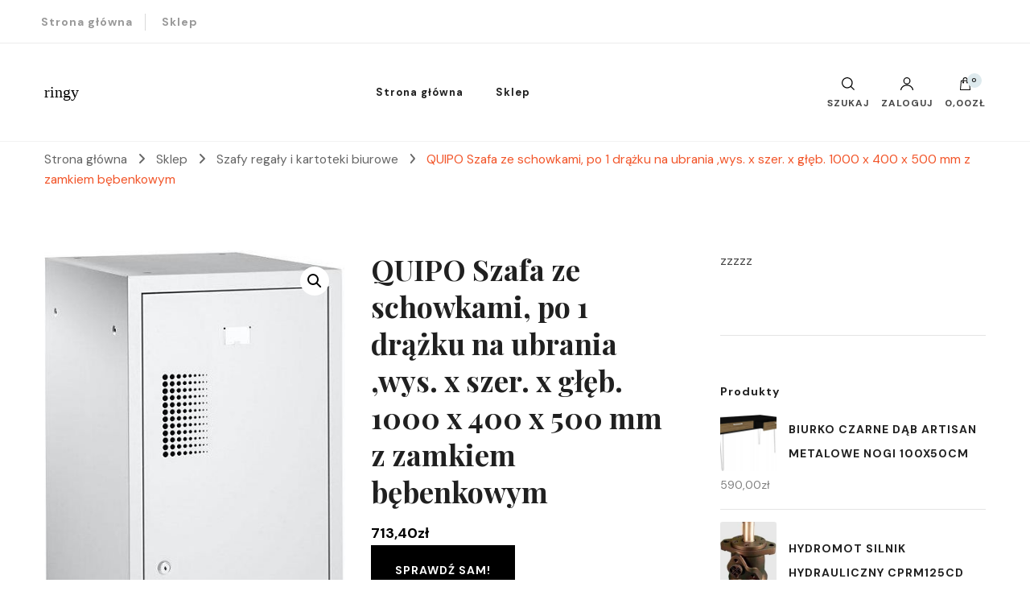

--- FILE ---
content_type: text/html; charset=UTF-8
request_url: https://ringy.pl/produkt/quipo-szafa-ze-schowkami-po-1-drazku-na-ubrania-wys-x-szer-x-gleb-1000-x-400-x-500-mm-z-zamkiem-bebenkowym/
body_size: 47651
content:
    <!DOCTYPE html>
    <html lang="pl-PL">
    <head itemscope itemtype="http://schema.org/WebSite">
	    <meta charset="UTF-8">
    <meta name="viewport" content="width=device-width, initial-scale=1">
    <link rel="profile" href="http://gmpg.org/xfn/11">
    <title>QUIPO Szafa ze schowkami, po 1 drążku na ubrania ,wys. x szer. x głęb. 1000 x 400 x 500 mm z zamkiem bębenkowym &#8211; ringy</title>
<meta name='robots' content='max-image-preview:large' />
<link rel='dns-prefetch' href='//fonts.googleapis.com' />
<link rel="alternate" type="application/rss+xml" title="ringy &raquo; Kanał z wpisami" href="https://ringy.pl/feed/" />
<link rel="alternate" type="application/rss+xml" title="ringy &raquo; Kanał z komentarzami" href="https://ringy.pl/comments/feed/" />
<link rel="alternate" type="application/rss+xml" title="ringy &raquo; QUIPO Szafa ze schowkami, po 1 drążku na ubrania ,wys. x szer. x głęb. 1000 x 400 x 500 mm z zamkiem bębenkowym Kanał z komentarzami" href="https://ringy.pl/produkt/quipo-szafa-ze-schowkami-po-1-drazku-na-ubrania-wys-x-szer-x-gleb-1000-x-400-x-500-mm-z-zamkiem-bebenkowym/feed/" />
<link rel="alternate" title="oEmbed (JSON)" type="application/json+oembed" href="https://ringy.pl/wp-json/oembed/1.0/embed?url=https%3A%2F%2Fringy.pl%2Fprodukt%2Fquipo-szafa-ze-schowkami-po-1-drazku-na-ubrania-wys-x-szer-x-gleb-1000-x-400-x-500-mm-z-zamkiem-bebenkowym%2F" />
<link rel="alternate" title="oEmbed (XML)" type="text/xml+oembed" href="https://ringy.pl/wp-json/oembed/1.0/embed?url=https%3A%2F%2Fringy.pl%2Fprodukt%2Fquipo-szafa-ze-schowkami-po-1-drazku-na-ubrania-wys-x-szer-x-gleb-1000-x-400-x-500-mm-z-zamkiem-bebenkowym%2F&#038;format=xml" />
<style id='wp-img-auto-sizes-contain-inline-css' type='text/css'>
img:is([sizes=auto i],[sizes^="auto," i]){contain-intrinsic-size:3000px 1500px}
/*# sourceURL=wp-img-auto-sizes-contain-inline-css */
</style>
<style id='wp-emoji-styles-inline-css' type='text/css'>

	img.wp-smiley, img.emoji {
		display: inline !important;
		border: none !important;
		box-shadow: none !important;
		height: 1em !important;
		width: 1em !important;
		margin: 0 0.07em !important;
		vertical-align: -0.1em !important;
		background: none !important;
		padding: 0 !important;
	}
/*# sourceURL=wp-emoji-styles-inline-css */
</style>
<style id='wp-block-library-inline-css' type='text/css'>
:root{--wp-block-synced-color:#7a00df;--wp-block-synced-color--rgb:122,0,223;--wp-bound-block-color:var(--wp-block-synced-color);--wp-editor-canvas-background:#ddd;--wp-admin-theme-color:#007cba;--wp-admin-theme-color--rgb:0,124,186;--wp-admin-theme-color-darker-10:#006ba1;--wp-admin-theme-color-darker-10--rgb:0,107,160.5;--wp-admin-theme-color-darker-20:#005a87;--wp-admin-theme-color-darker-20--rgb:0,90,135;--wp-admin-border-width-focus:2px}@media (min-resolution:192dpi){:root{--wp-admin-border-width-focus:1.5px}}.wp-element-button{cursor:pointer}:root .has-very-light-gray-background-color{background-color:#eee}:root .has-very-dark-gray-background-color{background-color:#313131}:root .has-very-light-gray-color{color:#eee}:root .has-very-dark-gray-color{color:#313131}:root .has-vivid-green-cyan-to-vivid-cyan-blue-gradient-background{background:linear-gradient(135deg,#00d084,#0693e3)}:root .has-purple-crush-gradient-background{background:linear-gradient(135deg,#34e2e4,#4721fb 50%,#ab1dfe)}:root .has-hazy-dawn-gradient-background{background:linear-gradient(135deg,#faaca8,#dad0ec)}:root .has-subdued-olive-gradient-background{background:linear-gradient(135deg,#fafae1,#67a671)}:root .has-atomic-cream-gradient-background{background:linear-gradient(135deg,#fdd79a,#004a59)}:root .has-nightshade-gradient-background{background:linear-gradient(135deg,#330968,#31cdcf)}:root .has-midnight-gradient-background{background:linear-gradient(135deg,#020381,#2874fc)}:root{--wp--preset--font-size--normal:16px;--wp--preset--font-size--huge:42px}.has-regular-font-size{font-size:1em}.has-larger-font-size{font-size:2.625em}.has-normal-font-size{font-size:var(--wp--preset--font-size--normal)}.has-huge-font-size{font-size:var(--wp--preset--font-size--huge)}.has-text-align-center{text-align:center}.has-text-align-left{text-align:left}.has-text-align-right{text-align:right}.has-fit-text{white-space:nowrap!important}#end-resizable-editor-section{display:none}.aligncenter{clear:both}.items-justified-left{justify-content:flex-start}.items-justified-center{justify-content:center}.items-justified-right{justify-content:flex-end}.items-justified-space-between{justify-content:space-between}.screen-reader-text{border:0;clip-path:inset(50%);height:1px;margin:-1px;overflow:hidden;padding:0;position:absolute;width:1px;word-wrap:normal!important}.screen-reader-text:focus{background-color:#ddd;clip-path:none;color:#444;display:block;font-size:1em;height:auto;left:5px;line-height:normal;padding:15px 23px 14px;text-decoration:none;top:5px;width:auto;z-index:100000}html :where(.has-border-color){border-style:solid}html :where([style*=border-top-color]){border-top-style:solid}html :where([style*=border-right-color]){border-right-style:solid}html :where([style*=border-bottom-color]){border-bottom-style:solid}html :where([style*=border-left-color]){border-left-style:solid}html :where([style*=border-width]){border-style:solid}html :where([style*=border-top-width]){border-top-style:solid}html :where([style*=border-right-width]){border-right-style:solid}html :where([style*=border-bottom-width]){border-bottom-style:solid}html :where([style*=border-left-width]){border-left-style:solid}html :where(img[class*=wp-image-]){height:auto;max-width:100%}:where(figure){margin:0 0 1em}html :where(.is-position-sticky){--wp-admin--admin-bar--position-offset:var(--wp-admin--admin-bar--height,0px)}@media screen and (max-width:600px){html :where(.is-position-sticky){--wp-admin--admin-bar--position-offset:0px}}

/*# sourceURL=wp-block-library-inline-css */
</style><style id='global-styles-inline-css' type='text/css'>
:root{--wp--preset--aspect-ratio--square: 1;--wp--preset--aspect-ratio--4-3: 4/3;--wp--preset--aspect-ratio--3-4: 3/4;--wp--preset--aspect-ratio--3-2: 3/2;--wp--preset--aspect-ratio--2-3: 2/3;--wp--preset--aspect-ratio--16-9: 16/9;--wp--preset--aspect-ratio--9-16: 9/16;--wp--preset--color--black: #000000;--wp--preset--color--cyan-bluish-gray: #abb8c3;--wp--preset--color--white: #ffffff;--wp--preset--color--pale-pink: #f78da7;--wp--preset--color--vivid-red: #cf2e2e;--wp--preset--color--luminous-vivid-orange: #ff6900;--wp--preset--color--luminous-vivid-amber: #fcb900;--wp--preset--color--light-green-cyan: #7bdcb5;--wp--preset--color--vivid-green-cyan: #00d084;--wp--preset--color--pale-cyan-blue: #8ed1fc;--wp--preset--color--vivid-cyan-blue: #0693e3;--wp--preset--color--vivid-purple: #9b51e0;--wp--preset--gradient--vivid-cyan-blue-to-vivid-purple: linear-gradient(135deg,rgb(6,147,227) 0%,rgb(155,81,224) 100%);--wp--preset--gradient--light-green-cyan-to-vivid-green-cyan: linear-gradient(135deg,rgb(122,220,180) 0%,rgb(0,208,130) 100%);--wp--preset--gradient--luminous-vivid-amber-to-luminous-vivid-orange: linear-gradient(135deg,rgb(252,185,0) 0%,rgb(255,105,0) 100%);--wp--preset--gradient--luminous-vivid-orange-to-vivid-red: linear-gradient(135deg,rgb(255,105,0) 0%,rgb(207,46,46) 100%);--wp--preset--gradient--very-light-gray-to-cyan-bluish-gray: linear-gradient(135deg,rgb(238,238,238) 0%,rgb(169,184,195) 100%);--wp--preset--gradient--cool-to-warm-spectrum: linear-gradient(135deg,rgb(74,234,220) 0%,rgb(151,120,209) 20%,rgb(207,42,186) 40%,rgb(238,44,130) 60%,rgb(251,105,98) 80%,rgb(254,248,76) 100%);--wp--preset--gradient--blush-light-purple: linear-gradient(135deg,rgb(255,206,236) 0%,rgb(152,150,240) 100%);--wp--preset--gradient--blush-bordeaux: linear-gradient(135deg,rgb(254,205,165) 0%,rgb(254,45,45) 50%,rgb(107,0,62) 100%);--wp--preset--gradient--luminous-dusk: linear-gradient(135deg,rgb(255,203,112) 0%,rgb(199,81,192) 50%,rgb(65,88,208) 100%);--wp--preset--gradient--pale-ocean: linear-gradient(135deg,rgb(255,245,203) 0%,rgb(182,227,212) 50%,rgb(51,167,181) 100%);--wp--preset--gradient--electric-grass: linear-gradient(135deg,rgb(202,248,128) 0%,rgb(113,206,126) 100%);--wp--preset--gradient--midnight: linear-gradient(135deg,rgb(2,3,129) 0%,rgb(40,116,252) 100%);--wp--preset--font-size--small: 13px;--wp--preset--font-size--medium: 20px;--wp--preset--font-size--large: 36px;--wp--preset--font-size--x-large: 42px;--wp--preset--spacing--20: 0.44rem;--wp--preset--spacing--30: 0.67rem;--wp--preset--spacing--40: 1rem;--wp--preset--spacing--50: 1.5rem;--wp--preset--spacing--60: 2.25rem;--wp--preset--spacing--70: 3.38rem;--wp--preset--spacing--80: 5.06rem;--wp--preset--shadow--natural: 6px 6px 9px rgba(0, 0, 0, 0.2);--wp--preset--shadow--deep: 12px 12px 50px rgba(0, 0, 0, 0.4);--wp--preset--shadow--sharp: 6px 6px 0px rgba(0, 0, 0, 0.2);--wp--preset--shadow--outlined: 6px 6px 0px -3px rgb(255, 255, 255), 6px 6px rgb(0, 0, 0);--wp--preset--shadow--crisp: 6px 6px 0px rgb(0, 0, 0);}:where(.is-layout-flex){gap: 0.5em;}:where(.is-layout-grid){gap: 0.5em;}body .is-layout-flex{display: flex;}.is-layout-flex{flex-wrap: wrap;align-items: center;}.is-layout-flex > :is(*, div){margin: 0;}body .is-layout-grid{display: grid;}.is-layout-grid > :is(*, div){margin: 0;}:where(.wp-block-columns.is-layout-flex){gap: 2em;}:where(.wp-block-columns.is-layout-grid){gap: 2em;}:where(.wp-block-post-template.is-layout-flex){gap: 1.25em;}:where(.wp-block-post-template.is-layout-grid){gap: 1.25em;}.has-black-color{color: var(--wp--preset--color--black) !important;}.has-cyan-bluish-gray-color{color: var(--wp--preset--color--cyan-bluish-gray) !important;}.has-white-color{color: var(--wp--preset--color--white) !important;}.has-pale-pink-color{color: var(--wp--preset--color--pale-pink) !important;}.has-vivid-red-color{color: var(--wp--preset--color--vivid-red) !important;}.has-luminous-vivid-orange-color{color: var(--wp--preset--color--luminous-vivid-orange) !important;}.has-luminous-vivid-amber-color{color: var(--wp--preset--color--luminous-vivid-amber) !important;}.has-light-green-cyan-color{color: var(--wp--preset--color--light-green-cyan) !important;}.has-vivid-green-cyan-color{color: var(--wp--preset--color--vivid-green-cyan) !important;}.has-pale-cyan-blue-color{color: var(--wp--preset--color--pale-cyan-blue) !important;}.has-vivid-cyan-blue-color{color: var(--wp--preset--color--vivid-cyan-blue) !important;}.has-vivid-purple-color{color: var(--wp--preset--color--vivid-purple) !important;}.has-black-background-color{background-color: var(--wp--preset--color--black) !important;}.has-cyan-bluish-gray-background-color{background-color: var(--wp--preset--color--cyan-bluish-gray) !important;}.has-white-background-color{background-color: var(--wp--preset--color--white) !important;}.has-pale-pink-background-color{background-color: var(--wp--preset--color--pale-pink) !important;}.has-vivid-red-background-color{background-color: var(--wp--preset--color--vivid-red) !important;}.has-luminous-vivid-orange-background-color{background-color: var(--wp--preset--color--luminous-vivid-orange) !important;}.has-luminous-vivid-amber-background-color{background-color: var(--wp--preset--color--luminous-vivid-amber) !important;}.has-light-green-cyan-background-color{background-color: var(--wp--preset--color--light-green-cyan) !important;}.has-vivid-green-cyan-background-color{background-color: var(--wp--preset--color--vivid-green-cyan) !important;}.has-pale-cyan-blue-background-color{background-color: var(--wp--preset--color--pale-cyan-blue) !important;}.has-vivid-cyan-blue-background-color{background-color: var(--wp--preset--color--vivid-cyan-blue) !important;}.has-vivid-purple-background-color{background-color: var(--wp--preset--color--vivid-purple) !important;}.has-black-border-color{border-color: var(--wp--preset--color--black) !important;}.has-cyan-bluish-gray-border-color{border-color: var(--wp--preset--color--cyan-bluish-gray) !important;}.has-white-border-color{border-color: var(--wp--preset--color--white) !important;}.has-pale-pink-border-color{border-color: var(--wp--preset--color--pale-pink) !important;}.has-vivid-red-border-color{border-color: var(--wp--preset--color--vivid-red) !important;}.has-luminous-vivid-orange-border-color{border-color: var(--wp--preset--color--luminous-vivid-orange) !important;}.has-luminous-vivid-amber-border-color{border-color: var(--wp--preset--color--luminous-vivid-amber) !important;}.has-light-green-cyan-border-color{border-color: var(--wp--preset--color--light-green-cyan) !important;}.has-vivid-green-cyan-border-color{border-color: var(--wp--preset--color--vivid-green-cyan) !important;}.has-pale-cyan-blue-border-color{border-color: var(--wp--preset--color--pale-cyan-blue) !important;}.has-vivid-cyan-blue-border-color{border-color: var(--wp--preset--color--vivid-cyan-blue) !important;}.has-vivid-purple-border-color{border-color: var(--wp--preset--color--vivid-purple) !important;}.has-vivid-cyan-blue-to-vivid-purple-gradient-background{background: var(--wp--preset--gradient--vivid-cyan-blue-to-vivid-purple) !important;}.has-light-green-cyan-to-vivid-green-cyan-gradient-background{background: var(--wp--preset--gradient--light-green-cyan-to-vivid-green-cyan) !important;}.has-luminous-vivid-amber-to-luminous-vivid-orange-gradient-background{background: var(--wp--preset--gradient--luminous-vivid-amber-to-luminous-vivid-orange) !important;}.has-luminous-vivid-orange-to-vivid-red-gradient-background{background: var(--wp--preset--gradient--luminous-vivid-orange-to-vivid-red) !important;}.has-very-light-gray-to-cyan-bluish-gray-gradient-background{background: var(--wp--preset--gradient--very-light-gray-to-cyan-bluish-gray) !important;}.has-cool-to-warm-spectrum-gradient-background{background: var(--wp--preset--gradient--cool-to-warm-spectrum) !important;}.has-blush-light-purple-gradient-background{background: var(--wp--preset--gradient--blush-light-purple) !important;}.has-blush-bordeaux-gradient-background{background: var(--wp--preset--gradient--blush-bordeaux) !important;}.has-luminous-dusk-gradient-background{background: var(--wp--preset--gradient--luminous-dusk) !important;}.has-pale-ocean-gradient-background{background: var(--wp--preset--gradient--pale-ocean) !important;}.has-electric-grass-gradient-background{background: var(--wp--preset--gradient--electric-grass) !important;}.has-midnight-gradient-background{background: var(--wp--preset--gradient--midnight) !important;}.has-small-font-size{font-size: var(--wp--preset--font-size--small) !important;}.has-medium-font-size{font-size: var(--wp--preset--font-size--medium) !important;}.has-large-font-size{font-size: var(--wp--preset--font-size--large) !important;}.has-x-large-font-size{font-size: var(--wp--preset--font-size--x-large) !important;}
/*# sourceURL=global-styles-inline-css */
</style>

<style id='classic-theme-styles-inline-css' type='text/css'>
/*! This file is auto-generated */
.wp-block-button__link{color:#fff;background-color:#32373c;border-radius:9999px;box-shadow:none;text-decoration:none;padding:calc(.667em + 2px) calc(1.333em + 2px);font-size:1.125em}.wp-block-file__button{background:#32373c;color:#fff;text-decoration:none}
/*# sourceURL=/wp-includes/css/classic-themes.min.css */
</style>
<link rel='stylesheet' id='photoswipe-css' href='https://ringy.pl/wp-content/plugins/woocommerce/assets/css/photoswipe/photoswipe.min.css?ver=7.6.1' type='text/css' media='all' />
<link rel='stylesheet' id='photoswipe-default-skin-css' href='https://ringy.pl/wp-content/plugins/woocommerce/assets/css/photoswipe/default-skin/default-skin.min.css?ver=7.6.1' type='text/css' media='all' />
<link rel='stylesheet' id='woocommerce-layout-css' href='https://ringy.pl/wp-content/plugins/woocommerce/assets/css/woocommerce-layout.css?ver=7.6.1' type='text/css' media='all' />
<link rel='stylesheet' id='woocommerce-smallscreen-css' href='https://ringy.pl/wp-content/plugins/woocommerce/assets/css/woocommerce-smallscreen.css?ver=7.6.1' type='text/css' media='only screen and (max-width: 768px)' />
<link rel='stylesheet' id='woocommerce-general-css' href='https://ringy.pl/wp-content/plugins/woocommerce/assets/css/woocommerce.css?ver=7.6.1' type='text/css' media='all' />
<style id='woocommerce-inline-inline-css' type='text/css'>
.woocommerce form .form-row .required { visibility: visible; }
/*# sourceURL=woocommerce-inline-inline-css */
</style>
<link rel='stylesheet' id='blossom-shop-css' href='https://ringy.pl/wp-content/themes/blossom-shop/style.css?ver=6.9' type='text/css' media='all' />
<link rel='stylesheet' id='blossom-ecommerce-css' href='https://ringy.pl/wp-content/themes/blossom-ecommerce/style.css?ver=1.0.1' type='text/css' media='all' />
<style id='blossom-ecommerce-inline-css' type='text/css'>


    :root {
        --primary-color: #dde9ed;
		--primary-color-rgb: 221, 233, 237;
        --primary-font: DM Sans;
        --secondary-font: Playfair Display;
        --secondary-color: #f25529;
        --secondary-color-rgb: 242, 85, 41;
    }
     
    .content-newsletter .blossomthemes-email-newsletter-wrapper.bg-img:after,
    .widget_blossomthemes_email_newsletter_widget .blossomthemes-email-newsletter-wrapper:after{
        background: rgba(221, 233, 237, 0.8);
    }
    
    /*Typography*/

    body {
        font-family : DM Sans;
        font-size   : 20px;        
    }
    
    .header-main .site-branding .site-title, 
    .sticky-header .site-branding .site-title , 
    .header-four .header-t .site-branding .site-title, 
    .header-five .logo-holder .site-branding .site-title, .header-six .logo-holder .site-branding .site-title, 
    .header-eight .logo-holder .site-branding .site-title, 
    .header-eleven .logo-holder .site-branding .site-title {
        font-size   : 20px;
        font-family : Cormorant;
        font-weight : 400;
        font-style  : normal;
    }
    
    .site-title a, .header-main .site-branding .site-title a, 
    .sticky-header .site-branding .site-title a, 
    .header-four .header-t .site-branding .site-title a, 
    .header-five .logo-holder .site-branding .site-title a, 
    .header-six .logo-holder .site-branding .site-title a, 
    .header-eight .logo-holder .site-branding .site-title a, 
    .header-eleven .logo-holder .site-branding .site-title a {
        color: #000000;
    }

    button, input, select, optgroup, textarea, blockquote p + span, 
    .site-banner .banner-caption .meta-wrap > span.byline a, 
    .top-service-section .rtc-itw-inner-holder .widget-title, 
    section.prod-deal-section .title-wrap .section-title, 
    section.about-section .widget .widget-title, 
    section.about-section.style-two .widget .text-holder p, 
    section.cta-section.style-three .widget_blossomtheme_companion_cta_widget .blossomtheme-cta-container .widget-title, 
    .woocommerce-checkout #primary .woocommerce-checkout #order_review_heading, 
    .woocommerce-checkout #primary .woocommerce-checkout .col2-set .col-1 .woocommerce-billing-fields h3, 
    .cat-tab-section .header-wrap .section-title {
        font-family : DM Sans;
    }

    q, blockquote, .section-title, section[class*="-section"] .widget-title, 
    .yith-wcqv-main .product .summary .product_title, .widget_bttk_author_bio .title-holder, 
    .widget_bttk_popular_post ul li .entry-header .entry-title, .widget_bttk_pro_recent_post ul li .entry-header .entry-title, 
    .blossomthemes-email-newsletter-wrapper .text-holder h3, 
    .widget_bttk_posts_category_slider_widget .carousel-title .title, 
    .additional-post .section-grid article .entry-title, 
    .site-banner .banner-caption .banner-title, 
    .site-banner .banner-caption .meta-wrap > span.byline, 
    section.about-section .widget .text-holder p, 
    section.about-section.style-two .widget .widget-title, 
    section.cta-section .widget_blossomtheme_companion_cta_widget .blossomtheme-cta-container .widget-title, 
    .blog-section .section-grid .entry-title, 
    .instagram-section .profile-link, 
    section.newsletter-section .newsletter-inner-wrapper .text-holder h3, 
    .recent-prod-section.style-three .recent-prod-feature .product-title-wrap .rp-title, .recent-prod-section.style-four .recent-prod-feature .product-title-wrap .rp-title, .recent-prod-section.style-five .recent-prod-feature .product-title-wrap .rp-title, .recent-prod-section.style-six .recent-prod-feature .product-title-wrap .rp-title, 
    .popular-prod-section.style-three .popular-prod-feature .product-title-wrap .pp-title, .popular-prod-section.style-four .popular-prod-feature .product-title-wrap .pp-title, .popular-prod-section.style-five .popular-prod-feature .product-title-wrap .pp-title, .popular-prod-section.style-six .popular-prod-feature .product-title-wrap .pp-title, 
    .classic-layout .site-main article .entry-title, 
    .grid-layout .site-main article .entry-title, 
    .list-layout .site-main article .entry-title, .page .site-content > .page-header .page-title, 
    .page-template-about section.intro-about-section .widget-title, 
    .page-template-contact .site-main .widget .widget-title, 
    .error404 .site-content > .page-header .page-title, 
    .single .site-content > .page-header .entry-title, 
    .woocommerce-page .site-content > .page-header .page-title, 
    .single-product .site-main div.product div.summary .product_title, 
    .single-product .site-main .related > h2, 
    section[class*="-cat-section"].style-three .cat-feature .product-title-wrap .pp-title, 
    section[class*="-cat-section"].style-four .cat-feature .product-title-wrap .pp-title, 
    section[class*="-cat-section"].style-five .cat-feature .product-title-wrap .pp-title, 
    section[class*="-cat-section"].style-six .cat-feature .product-title-wrap .pp-title {
        font-family : Playfair Display;
    }

    .widget_blossomthemes_stat_counter_widget .blossomthemes-sc-holder .icon-holder, 
    .widget_bttk_posts_category_slider_widget .carousel-title .cat-links a:hover, 
    .widget_bttk_posts_category_slider_widget .carousel-title .title a:hover, 
    .header-six .header-t a:hover, 
    .header-eight .header-t a:hover, .header-ten .header-t a:hover, 
    .header-six .secondary-menu ul li:hover > a, .header-six .secondary-menu ul li.current-menu-item > a, .header-six .secondary-menu ul li.current_page_item > a, .header-six .secondary-menu ul li.current-menu-ancestor > a, .header-six .secondary-menu ul li.current_page_ancestor > a, .header-eight .secondary-menu ul li:hover > a, .header-eight .secondary-menu ul li.current-menu-item > a, .header-eight .secondary-menu ul li.current_page_item > a, .header-eight .secondary-menu ul li.current-menu-ancestor > a, .header-eight .secondary-menu ul li.current_page_ancestor > a, 
    .header-nine .main-navigation ul li:hover > a, .header-nine .main-navigation ul li.current-menu-item > a, .header-nine .main-navigation ul li.current_page_item > a, .header-nine .main-navigation ul li.current-menu-ancestor > a, .header-nine .main-navigation ul li.current_page_ancestor > a, 
    .header-ten .secondary-menu ul li:hover > a, .header-ten .secondary-menu ul li.current-menu-item > a, .header-ten .secondary-menu ul li.current_page_item > a, .header-ten .secondary-menu ul li.current-menu-ancestor > a, .header-ten .secondary-menu ul li.current_page_ancestor > a, .site-banner .banner-caption .banner-title a:hover, 
    .site-banner.banner-three .banner-caption .banner-title a:hover, 
    .blog .site-banner .banner-caption:not(.centered) .banner-title a:hover,
    .entry-content a:hover,
    .entry-summary a:hover,
    .page-content a:hover,
    .comment-content a:hover,
    .widget .textwidget a:hover  {
        color: #dde9ed;
    }

    button:hover,
    input[type="button"]:hover,
    input[type="reset"]:hover,
    input[type="submit"]:hover, 
    .edit-link .post-edit-link, 
    .item .recent-prod-image .product_type_external:hover,
    .item .recent-prod-image .product_type_simple:hover,
    .item .recent-prod-image .product_type_grouped:hover,
    .item .recent-prod-image .product_type_variable:hover,
    .item .popular-prod-image .product_type_external:hover,
    .item .popular-prod-image .product_type_simple:hover,
    .item .popular-prod-image .product_type_grouped:hover,
    .item .popular-prod-image .product_type_variable:hover, 
    .widget_bttk_contact_social_links .social-networks li a, 
    .widget_bttk_author_bio .readmore, 
    .widget_bttk_author_bio .author-socicons li a:hover, 
    .widget_bttk_social_links ul li a:hover, 
    .widget_bttk_image_text_widget ul li:hover .btn-readmore, 
    .widget_bttk_author_bio .readmore, 
    .widget_bttk_author_bio .author-socicons li a:hover, 
    .bttk-team-inner-holder ul.social-profile li a:hover, 
    .widget_bttk_icon_text_widget .rtc-itw-inner-holder .text-holder .btn-readmore:hover, 
    .widget_blossomtheme_featured_page_widget .text-holder .btn-readmore:hover, 
    .widget_blossomtheme_companion_cta_widget .blossomtheme-cta-container .btn-cta, 
    .widget_blossomtheme_companion_cta_widget .blossomtheme-cta-container .btn-cta + .btn-cta:hover, 
    .sticky-t-bar .sticky-bar-content, 
    .header-main .right span.count, 
    .header-main .right .cart-block .widget_shopping_cart .buttons a, 
    .header-main .right .cart-block .widget_shopping_cart .buttons a.checkout:hover, 
    .main-navigation ul ul li:hover > a, 
    .main-navigation ul ul li.current-menu-item > a, 
    .main-navigation ul ul li.current_page_item > a, 
    .main-navigation ul ul li.current-menu-ancestor > a, 
    .main-navigation ul ul li.current_page_ancestor > a, #load-posts a, 
    .posts-navigation .nav-links a, 
    .site-banner .banner-caption .blossomthemes-email-newsletter-wrapper input[type="submit"], 
    .site-banner .owl-dots .owl-dot:hover span, .site-banner .owl-dots .owl-dot.active span, 
    .featured-section .section-block:not(:first-child) .block-title a:hover, 
    .featured-section.style-three .section-block:hover .btn-readmore:hover, 
    section.prod-deal-section .button-wrap .bttn:hover, section.about-section.style-two, 
    .testimonial-section .owl-stage-outer, section.cta-section.style-one .widget_blossomtheme_companion_cta_widget .blossomtheme-cta-container .btn-cta + .btn-cta, section.cta-section.style-one .widget_blossomtheme_companion_cta_widget .blossomtheme-cta-container .btn-cta:hover, .blog-section .button-wrap .bttn:hover, 
    .popular-prod-section .button-wrap .btn-readmore:hover, 
    .single .site-main article .article-meta .social-list li a:hover, 
    .single .site-main article .entry-footer .cat-tags a:hover, 
    .woocommerce-page .widget_shopping_cart .buttons .button, 
    .woocommerce-page .widget_shopping_cart .buttons .button + .button:hover, 
    .woocommerce-page .widget_shopping_cart .buttons .button + .button:focus, 
    .woocommerce-page .widget_price_filter .ui-slider .ui-slider-range, 
    .woocommerce-page .widget_price_filter .price_slider_amount .button, 
    .tagcloud a:hover, .woocommerce-page .site-content ul.products li.product .product_type_external, .woocommerce-page .site-content ul.products li.product .product_type_simple, .woocommerce-page .site-content ul.products li.product .product_type_grouped, .woocommerce-page .site-content ul.products li.product .product_type_variable, 
    .item .recent-prod-image .product_type_external:hover, .item .recent-prod-image .product_type_simple:hover, .item .recent-prod-image .product_type_grouped:hover, .item .recent-prod-image .product_type_variable:hover, .item .popular-prod-image .product_type_external:hover, .item .popular-prod-image .product_type_simple:hover, .item .popular-prod-image .product_type_grouped:hover, .item .popular-prod-image .product_type_variable:hover, .item .cat-image .product_type_external:hover, .item .cat-image .product_type_simple:hover, .item .cat-image .product_type_grouped:hover, .item .cat-image .product_type_variable:hover, 
    section[class*="-cat-section"] .button-wrap .btn-readmore:hover, 
    .item .product-image .product_type_external:hover, .item .product-image .product_type_simple:hover, .item .product-image .product_type_grouped:hover, .item .product-image .product_type_variable:hover {
        background: #dde9ed;
    }

    .item .popular-prod-image .yith-wcwl-add-button .add_to_wishlist:hover, 
    .item .recent-prod-image .yith-wcqv-button:hover,
    .item .popular-prod-image .yith-wcqv-button:hover, 
    .item .recent-prod-image .compare-button a:hover,
    .item .popular-prod-image .compare-button a:hover, 
    .error404 .error-404 .search-form .search-submit:hover, 
    .woocommerce-page .site-content ul.products li.product .yith-wcwl-add-button .add_to_wishlist:hover, 
    .woocommerce-page .site-content ul.products li.product .yith-wcqv-button:hover, 
    .woocommerce-page .site-content ul.products li.product .compare.button:hover, 
    .single-product .site-main div.product div.summary .yith-wcwl-add-button .add_to_wishlist:hover, 
    .single-product .site-main div.product div.summary a.compare:hover, 
    .item .recent-prod-image .yith-wcwl-add-button .add_to_wishlist:hover, 
    .item .popular-prod-image .yith-wcwl-add-button .add_to_wishlist:hover, 
    .item .recent-prod-image .compare-button:hover a:hover, .item .recent-prod-image .compare-button:focus-within a:hover, .item .popular-prod-image .compare-button:hover a:hover, .item .popular-prod-image .compare-button:focus-within a:hover, .item .cat-image .compare-button:hover a:hover, .item .cat-image .compare-button:focus-within a:hover, 
    .item .recent-prod-image .yith-wcwl-add-button .add_to_wishlist:hover, .item .recent-prod-image .yith-wcwl-add-button .add_to_wishlist:focus-within, .item .popular-prod-image .yith-wcwl-add-button .add_to_wishlist:hover, .item .popular-prod-image .yith-wcwl-add-button .add_to_wishlist:focus-within, .item .cat-image .yith-wcwl-add-button .add_to_wishlist:hover, .item .cat-image .yith-wcwl-add-button .add_to_wishlist:focus-within, 
    .item .recent-prod-image .yith-wcqv-button:hover, .item .recent-prod-image .yith-wcqv-button:focus-within, .item .popular-prod-image .yith-wcqv-button:hover, .item .popular-prod-image .yith-wcqv-button:focus-within, .item .cat-image .yith-wcqv-button:hover, .item .cat-image .yith-wcqv-button:focus-within, 
    .item .product-image .compare-button:hover a:hover, .item .product-image .compare-button:focus-within a:hover, 
    .item .product-image .yith-wcwl-add-button .add_to_wishlist:hover, .item .product-image .yith-wcwl-add-button .add_to_wishlist:focus-within, .item .product-image .yith-wcqv-button:hover, .item .product-image .yith-wcqv-button:focus-within {
        background-color: #dde9ed;
    }

    .widget_bttk_author_bio .author-socicons li a:hover, 
    .widget_bttk_social_links ul li a, 
    .blossomthemes-email-newsletter-wrapper .img-holder, 
    .widget_bttk_author_bio .author-socicons li a, 
    .bttk-team-inner-holder ul.social-profile li a:hover, .pagination .page-numbers, 
    .author-section .author-content-wrap .social-list li a svg, 
    .site-banner .banner-caption .blossomthemes-email-newsletter-wrapper input[type="submit"], 
    .featured-section.style-three .section-block:hover .btn-readmore:hover, 
    .single .site-main article .article-meta .social-list li a, 
    .single .site-main article .entry-footer .cat-tags a, 
    .woocommerce-page .site-content .woocommerce-pagination a, .woocommerce-page .site-content .woocommerce-pagination span, 
    .single-product .site-main div.product div.summary .yith-wcwl-add-button .add_to_wishlist, 
    .single-product .site-main div.product div.summary a.compare, 
    .tagcloud a:hover {
        border-color: #dde9ed;
    }

    section.about-section {
        background: rgba(221, 233, 237, 0.35);
    }

    section.client-section {
        background: rgba(221, 233, 237, 0.3);
    }

    blockquote::before {
        background-image: url( 'data:image/svg+xml; utf-8, <svg xmlns="http://www.w3.org/2000/svg" viewBox="0 0 100 100"><path fill="%23dde9ed" d="M75.6,40.5a20,20,0,1,1-20.1,20,39.989,39.989,0,0,1,40-40A39.31,39.31,0,0,0,75.6,40.5Zm-30.1,20a20,20,0,0,1-40,0h0a39.989,39.989,0,0,1,40-40,39.31,39.31,0,0,0-19.9,20A19.973,19.973,0,0,1,45.5,60.5Z"></path></svg>' );
    }

    a, .dropcap, 
    .yith-wcqv-main .product .summary .product_meta > span a:hover, 
    .woocommerce-error a,
    .woocommerce-info a,
    .woocommerce-message a, 
    .widget_calendar table tbody td a, 
    .header-main .right .cart-block .widget_shopping_cart .cart_list li a:hover, 
    .header-eleven .header-main .right > div .user-block-popup a:hover, 
    .site-banner.banner-six .banner-caption .banner-title a:hover, 
    .site-banner.banner-six .banner-caption .cat-links a:hover, 
    .page-template-contact .site-main .widget_bttk_contact_social_links ul.contact-list li svg, 
    .error404 .error-404 .error-num, 
    .single-product .site-main div.product div.summary .product_meta > span a:hover, 
    .single-product .site-main div.product #reviews #respond .comment-reply-title a:hover, 
    .woocommerce-checkout #primary .woocommerce-info a, 
    .woocommerce-checkout #primary .woocommerce-checkout .woocommerce-checkout-review-order #payment .payment_methods li label .about_paypal:hover, 
    .woocommerce-checkout #primary .woocommerce-checkout .woocommerce-checkout-review-order #payment .place-order a, 
    .woocommerce-order-received .entry-content .woocommerce-order-details .shop_table tr td a:hover, 
    .woocommerce-account .woocommerce-MyAccount-content a, 
    .woocommerce-account .lost_password a:hover, 
    .cat-tab-section .tab-btn-wrap .tab-btn:hover, .cat-tab-section .tab-btn-wrap .tab-btn.active, 
    .item h3 a:hover, .entry-title a:hover, .widget ul li a:hover, 
    .breadcrumb a:hover, .breadcrumb .current,
    .breadcrumb a:hover, .breadcrumb .current, 
    .mega-sub-menu li.mega-menu-item-type-widget li a:hover, 
    .widget_maxmegamenu #mega-menu-wrap-primary #mega-menu-primary > li.mega-menu-item > a.mega-menu-link:hover, 
    .widget_maxmegamenu #mega-menu-wrap-primary #mega-menu-primary > li.mega-menu-item.mega-toggle-on > a.mega-menu-link, 
    .widget_maxmegamenu #mega-menu-wrap-primary #mega-menu-primary > li.mega-menu-item.mega-current-menu-item > a.mega-menu-link, 
    .widget_maxmegamenu #mega-menu-wrap-primary #mega-menu-primary > li.mega-menu-item.mega-current-menu-ancestor > a.mega-menu-link, 
    .widget_maxmegamenu #mega-menu-wrap-primary #mega-menu-primary > li.mega-menu-item.mega-current-page-ancestor > a.mega-menu-link, 
    #mega-menu-wrap-primary #mega-menu-primary > li.mega-menu-flyout ul.mega-sub-menu li.mega-menu-item a.mega-menu-link:focus, 
    .sticky-t-bar .sticky-bar-content .blossomthemes-email-newsletter-wrapper form input[type=submit]:hover, .sticky-t-bar .sticky-bar-content .blossomthemes-email-newsletter-wrapper form input[type=submit]:active, .sticky-t-bar .sticky-bar-content .blossomthemes-email-newsletter-wrapper form input[type=submit]:focus {
        color: #f25529;
    }

    .edit-link .post-edit-link:hover,  
    .yith-wcqv-main .product .summary table.woocommerce-grouped-product-list tbody tr td .button:hover, 
    .yith-wcqv-main .product .summary .single_add_to_cart_button:hover, 
    .widget_calendar table tbody td#today, 
    .widget_bttk_custom_categories ul li a:hover .post-count, 
    .widget_blossomtheme_companion_cta_widget .blossomtheme-cta-container .btn-cta:hover, 
    .widget_blossomtheme_companion_cta_widget .blossomtheme-cta-container .btn-cta + .btn-cta, 
    .header-main .right .cart-block .widget_shopping_cart .buttons a:hover, 
    .header-main .right .cart-block .widget_shopping_cart .buttons a.checkout, 
    .pagination .page-numbers.current,
    .pagination .page-numbers:not(.dots):hover, 
    #load-posts a:not(.loading):hover, #load-posts a.disabled, 
    #load-posts a .loading:hover, 
    .posts-navigation .nav-links a:hover, 
    .author-section .author-content-wrap .social-list li a:hover svg, 
    .site-banner .banner-caption .blossomthemes-email-newsletter-wrapper input[type="submit"]:hover, 
    .site-banner.banner-six .banner-caption .btn-readmore:hover, 
    .woocommerce-page .widget_shopping_cart .buttons .button:hover, 
    .woocommerce-page .widget_shopping_cart .buttons .button:focus, 
    .woocommerce-page .widget_shopping_cart .buttons .button + .button, 
    .woocommerce-page .widget_price_filter .price_slider_amount .button:hover, 
    .woocommerce-page .widget_price_filter .price_slider_amount .button:focus, 
    .single-product .site-main div.product div.summary table.woocommerce-grouped-product-list tbody tr td .button:hover, 
    .single-product .site-main div.product div.summary .single_add_to_cart_button:hover, 
    .single-product .site-main div.product .woocommerce-tabs ul.tabs li a:after, 
    .single-product .site-main div.product #reviews #respond .comment-form p.form-submit input[type="submit"]:hover, 
    .woocommerce-cart .site-main .woocommerce .woocommerce-cart-form table.shop_table tbody td.actions > .button:hover, 
    .woocommerce-cart .site-main .woocommerce .cart-collaterals .cart_totals .checkout-button, 
    .woocommerce-checkout #primary .checkout_coupon p.form-row .button:hover, 
    .woocommerce-checkout #primary .woocommerce-checkout .woocommerce-checkout-review-order #payment .payment_methods li input[type="radio"]:checked + label::before, 
    .woocommerce-checkout #primary .woocommerce-checkout .woocommerce-checkout-review-order #payment .place-order .button, 
    .woocommerce-order-received .entry-content .woocommerce-order-details .shop_table thead tr, 
    .woocommerce-wishlist #content table.wishlist_table.shop_table tbody td.product-add-to-cart .button:hover, 
    .woocommerce-account .woocommerce-MyAccount-navigation ul li a:hover, 
    .woocommerce-account .woocommerce-MyAccount-navigation ul li.is-active a, 
    .featured-section.style-one .section-block .block-content .block-title a:hover, 
    .main-navigation ul li a .menu-description, 
    .woocommerce-page .site-content ul.products li.product .product_type_external:hover,
    .woocommerce-page .site-content ul.products li.product .product_type_simple:hover,
    .woocommerce-page .site-content ul.products li.product .product_type_grouped:hover,
    .woocommerce-page .site-content ul.products li.product .product_type_variable:hover, 
    .cat-tab-section .tab-btn-wrap .tab-btn::after,
    .cat-tab-section .tab-btn-wrap .tab-btn::after, 
    #mega-menu-wrap-primary #mega-menu-primary > li.mega-menu-item > a.mega-menu-link::before, 
    #mega-menu-wrap-primary #mega-menu-primary > li.mega-menu-flyout ul.mega-sub-menu li.mega-menu-item a.mega-menu-link:hover, 
    #mega-menu-wrap-primary #mega-menu-primary > li.mega-menu-flyout ul.mega-sub-menu li.mega-menu-item a.mega-menu-link:focus
    {
        background: #f25529;
    }

    .woocommerce #respond input#submit:hover,
    .woocommerce a.button:hover,
    .woocommerce button.button:hover,
    .woocommerce input.button:hover, 
    .mCSB_scrollTools .mCSB_dragger .mCSB_dragger_bar, 
    .mCSB_scrollTools .mCSB_dragger:hover .mCSB_dragger_bar, 
    .mCSB_scrollTools .mCSB_dragger:active .mCSB_dragger_bar, 
    .mCSB_scrollTools .mCSB_dragger.mCSB_dragger_onDrag .mCSB_dragger_bar, 
    .woocommerce-page .site-content .woocommerce-pagination .current,
    .woocommerce-page .site-content .woocommerce-pagination a:hover,
    .woocommerce-page .site-content .woocommerce-pagination a:focus, 
    .woocommerce-cart .site-main .woocommerce .woocommerce-cart-form table.shop_table tbody td.actions .coupon .button:hover, 
    .woocommerce-wishlist #content table.wishlist_table.shop_table tbody td a.yith-wcqv-button:hover {
        background-color: #f25529;
    }

    .pagination .page-numbers.current,
    .pagination .page-numbers:not(.dots):hover, 
    .author-section .author-content-wrap .social-list li a:hover svg, 
    .site-banner .banner-caption .blossomthemes-email-newsletter-wrapper input[type="submit"]:hover, 
    .site-banner.banner-six .banner-caption .btn-readmore:hover, 
    .woocommerce-page .site-content .woocommerce-pagination .current,
    .woocommerce-page .site-content .woocommerce-pagination a:hover,
    .woocommerce-page .site-content .woocommerce-pagination a:focus, 
    .woocommerce-checkout #primary .woocommerce-checkout .woocommerce-checkout-review-order #payment .payment_methods li input[type="radio"]:checked + label::before {
        border-color: #f25529;
    }

    .main-navigation ul li a .menu-description::after {
        border-top-color: #f25529;
    }

    .cat-tab-section .tab-content-wrap {
        border-top-color: rgba(242, 85, 41, 0.2);
    }

    @media screen and (max-width: 1024px) {
        .main-navigation .close:hover {
            background: #dde9ed;
        }
    }
/*# sourceURL=blossom-ecommerce-inline-css */
</style>
<link rel='stylesheet' id='owl-carousel-css' href='https://ringy.pl/wp-content/themes/blossom-shop/css/owl.carousel.min.css?ver=2.3.4' type='text/css' media='all' />
<link rel='stylesheet' id='animate-css' href='https://ringy.pl/wp-content/themes/blossom-shop/css/animate.min.css?ver=3.5.2' type='text/css' media='all' />
<link rel='stylesheet' id='blossom-shop-google-fonts-css' href='https://fonts.googleapis.com/css?family=DM+Sans%3Aregular%2Citalic%2C500%2C500italic%2C700%2C700italic%7CPlayfair+Display%3Aregular%2C500%2C600%2C700%2C800%2C900%2Citalic%2C500italic%2C600italic%2C700italic%2C800italic%2C900italic' type='text/css' media='all' />
<link rel='stylesheet' id='blossom-shop-megamenu-css' href='https://ringy.pl/wp-content/themes/blossom-shop/css/megamenu.min.css?ver=1.0.1' type='text/css' media='all' />
<script type="text/javascript" src="https://ringy.pl/wp-includes/js/jquery/jquery.min.js?ver=3.7.1" id="jquery-core-js"></script>
<script type="text/javascript" src="https://ringy.pl/wp-includes/js/jquery/jquery-migrate.min.js?ver=3.4.1" id="jquery-migrate-js"></script>
<link rel="https://api.w.org/" href="https://ringy.pl/wp-json/" /><link rel="alternate" title="JSON" type="application/json" href="https://ringy.pl/wp-json/wp/v3/product/3017" /><link rel="EditURI" type="application/rsd+xml" title="RSD" href="https://ringy.pl/xmlrpc.php?rsd" />
<meta name="generator" content="WordPress 6.9" />
<meta name="generator" content="WooCommerce 7.6.1" />
<link rel="canonical" href="https://ringy.pl/produkt/quipo-szafa-ze-schowkami-po-1-drazku-na-ubrania-wys-x-szer-x-gleb-1000-x-400-x-500-mm-z-zamkiem-bebenkowym/" />
<link rel='shortlink' href='https://ringy.pl/?p=3017' />
<link rel="pingback" href="https://ringy.pl/xmlrpc.php">	<noscript><style>.woocommerce-product-gallery{ opacity: 1 !important; }</style></noscript>
			<style type="text/css" id="wp-custom-css">
			.woocommerce ul.products li.product a img {
    object-fit: contain;
    height: 230px;
}

.woocommerce ul.products li.product .woocommerce-loop-product__title {
    height: 90px;
    overflow: hidden;
    margin-bottom: 1rem;
}

.woocommerce ul.product_list_widget li a {
    overflow: hidden;
    display: flex;
    flex-direction: row;
    align-items: center;
}		</style>
		</head>

<body class="wp-singular product-template-default single single-product postid-3017 wp-theme-blossom-shop wp-child-theme-blossom-ecommerce theme-blossom-shop woocommerce woocommerce-page woocommerce-no-js rightsidebar underline bsp-style-one" itemscope itemtype="http://schema.org/WebPage">

    <div id="page" class="site">
    <a class="skip-link" href="#content">Przejdź do treści</a>
    
    <header id="masthead" class="site-header header-two" itemscope itemtype="http://schema.org/WPHeader">
                    <div class="header-t">
                <div class="container">
                        
    	<nav class="secondary-menu">
            <button class="toggle-btn" data-toggle-target=".menu-modal" data-toggle-body-class="showing-menu-modal" aria-expanded="false" data-set-focus=".close-nav-toggle">
                <span class="toggle-bar"></span>
                <span class="toggle-bar"></span>
                <span class="toggle-bar"></span>
            </button>
            <div class="secondary-menu-list menu-modal cover-modal" data-modal-target-string=".menu-modal">
                <button class="close close-nav-toggle" data-toggle-target=".menu-modal" data-toggle-body-class="showing-menu-modal" aria-expanded="false" data-set-focus=".menu-modal">
                    <span class="toggle-bar"></span>
                    <span class="toggle-bar"></span>
                </button>
                <div class="mobile-menu" aria-label="Urządzenie przenośne">
                    <div class="menu-main-container"><ul id="secondary-menu" class="nav-menu menu-modal"><li id="menu-item-12200" class="menu-item menu-item-type-custom menu-item-object-custom menu-item-home menu-item-12200"><a href="https://ringy.pl">Strona główna</a></li>
<li id="menu-item-12201" class="menu-item menu-item-type-post_type menu-item-object-page menu-item-home current_page_parent menu-item-12201"><a href="https://ringy.pl/">Sklep</a></li>
</ul></div>                </div>
            </div>
    	</nav>
                                            </div>
            </div><!-- .header-t -->
                <div class="header-main">
            <div class="container">
                        <div class="site-branding" itemscope itemtype="http://schema.org/Organization">
                                <p class="site-title" itemprop="name"><a href="https://ringy.pl/" rel="home" itemprop="url">ringy</a></p>
                        </div>    
                        	<nav id="site-navigation" class="main-navigation" role="navigation" itemscope itemtype="http://schema.org/SiteNavigationElement">
           <button class="toggle-btn" data-toggle-target=".main-menu-modal" data-toggle-body-class="showing-main-menu-modal" aria-expanded="false" data-set-focus=".close-main-nav-toggle">
                <span class="toggle-bar"></span>
                <span class="toggle-bar"></span>
                <span class="toggle-bar"></span>
            </button>
    		<div class="primary-menu-list main-menu-modal cover-modal" data-modal-target-string=".main-menu-modal">
                <button class="close close-main-nav-toggle" data-toggle-target=".main-menu-modal" data-toggle-body-class="showing-main-menu-modal" aria-expanded="false" data-set-focus=".main-menu-modal"></button>
                <div class="mobile-menu" aria-label="Urządzenie przenośne">
                    <div class="menu-main-container"><ul id="primary-menu" class="nav-menu main-menu-modal"><li class="menu-item menu-item-type-custom menu-item-object-custom menu-item-home menu-item-12200"><a href="https://ringy.pl">Strona główna</a></li>
<li class="menu-item menu-item-type-post_type menu-item-object-page menu-item-home current_page_parent menu-item-12201"><a href="https://ringy.pl/">Sklep</a></li>
</ul></div>                </div>
            </div>
    	</nav><!-- #site-navigation -->
                    <div class="right">
                    
        <div class="header-search">

            <button class="search-toggle" data-toggle-target=".search-modal" data-toggle-body-class="showing-search-modal" data-set-focus=".search-modal .search-field" aria-expanded="false">
                <svg xmlns="http://www.w3.org/2000/svg" width="16" height="16" viewBox="0 0 16 16"><path d="M86.065,85.194a6.808,6.808,0,1,0-.871.871L89.129,90,90,89.129Zm-1.288-.422a5.583,5.583,0,1,1,1.64-3.953A5.6,5.6,0,0,1,84.777,84.772Z" transform="translate(-74 -74)"></path></svg> 
                <span class="search-title">Szukaj</span>
            </button><!-- .search-toggle -->
        
            <div class="header-search-wrap search-modal cover-modal" data-modal-target-string=".search-modal">

                <div class="header-search-inner-wrap">
                        <form role="search" method="get" class="search-form" action="https://ringy.pl/">
				<label>
					<span class="screen-reader-text">Szukaj:</span>
					<input type="search" class="search-field" placeholder="Szukaj &hellip;" value="" name="s" />
				</label>
				<input type="submit" class="search-submit" value="Szukaj" />
			</form>
                        <button class="close" data-toggle-target=".search-modal" data-toggle-body-class="showing-search-modal" data-set-focus=".search-modal .search-field" aria-expanded="false">
                            <span class="screen-reader-text">Zamknij wyszukiwanie</span>
                        </button><!-- .search-toggle -->
                </div><!-- .search-modal-inner -->
            </div><!-- .menu-modal -->
        </div>

                                <div class="user-block">
            <a href="https://ringy.pl/moje-konto/">
                <svg xmlns="http://www.w3.org/2000/svg" width="16" height="16" viewBox="0 0 16 16"><g transform="translate(3.52)"><path d="M29.571,13.853a4.427,4.427,0,1,1,4.471-4.427A4.461,4.461,0,0,1,29.571,13.853Zm0-7.609a3.182,3.182,0,1,0,3.214,3.182A3.2,3.2,0,0,0,29.571,6.244Z" transform="translate(-25.1 -5)"/></g><g transform="translate(0 9.173)"><path d="M21.5,63.427H20.243c0-3.076-3.017-5.582-6.734-5.582s-6.752,2.507-6.752,5.582H5.5c0-3.769,3.591-6.827,8.009-6.827S21.5,59.658,21.5,63.427Z" transform="translate(-5.5 -56.6)"/></g></svg>Zaloguj            </a>
                    </div>
                                <div class="cart-block">
        <div class="bsp-cart-block-wrap">
            <a href="https://ringy.pl/koszyk/" class="cart" title="Zobacz zawartość koszyka">
                <svg xmlns="http://www.w3.org/2000/svg" width="13.87" height="16" viewBox="0 0 13.87 16"><path d="M15.8,5.219a.533.533,0,0,0-.533-.485H13.132V4.44A3.333,3.333,0,0,0,9.932,1a3.333,3.333,0,0,0-3.2,3.44v.293H4.6a.533.533,0,0,0-.533.485L3,16.419A.539.539,0,0,0,3.532,17h12.8a.539.539,0,0,0,.533-.581Zm-8-.779A2.267,2.267,0,0,1,9.932,2.067,2.267,2.267,0,0,1,12.065,4.44v.293H7.8ZM4.118,15.933,5.084,5.8H6.732v.683a1.067,1.067,0,1,0,1.067,0V5.8h4.267v.683a1.067,1.067,0,1,0,1.067,0V5.8H14.78l.965,10.133Z" transform="translate(-2.997 -1)"/></svg>
                <span class="count">0</span>
            </a>
            <span class="cart-amount">0,00&#122;&#322;</span>
        </div>
    </div>
                 
                </div>
            </div>
        </div><!-- .header-main -->
    </header><!-- #masthead -->
<div class="breadcrumb-wrapper"><div class="container" >
                <div id="crumbs" itemscope itemtype="http://schema.org/BreadcrumbList"> 
                    <span itemprop="itemListElement" itemscope itemtype="http://schema.org/ListItem">
                        <a itemprop="item" href="https://ringy.pl"><span itemprop="name">Strona główna</span></a>
                        <meta itemprop="position" content="1" />
                        <span class="separator"><i class="fa fa-angle-right"></i></span>
                    </span> <span itemprop="itemListElement" itemscope itemtype="http://schema.org/ListItem"><a itemprop="item" href="https://ringy.pl/"><span itemprop="name">Sklep</span></a><meta itemprop="position" content="2" /> <span class="separator"><i class="fa fa-angle-right"></i></span></span> <span itemprop="itemListElement" itemscope itemtype="http://schema.org/ListItem"><a href="https://ringy.pl/kategoria-produktu/szafy-regaly-i-kartoteki-biurowe/" itemprop="item"><span itemprop="name">Szafy regały i kartoteki biurowe </span></a><meta itemprop="position" content="3" /><span class="separator"><i class="fa fa-angle-right"></i></span></span> <span class="current" itemprop="itemListElement" itemscope itemtype="http://schema.org/ListItem"><a href="https://ringy.pl/produkt/quipo-szafa-ze-schowkami-po-1-drazku-na-ubrania-wys-x-szer-x-gleb-1000-x-400-x-500-mm-z-zamkiem-bebenkowym/" itemprop="item"><span itemprop="name">QUIPO Szafa ze schowkami, po 1 drążku na ubrania ,wys. x szer. x głęb. 1000 x 400 x 500 mm z zamkiem bębenkowym</span></a><meta itemprop="position" content="4" /></span></div></div></div><!-- .breadcrumb-wrapper -->        <div id="content" class="site-content">            
                    <div class="container">
    
	    <div id="primary" class="content-area">
        <main id="main" class="site-main" role="main">
            
					
			<div class="woocommerce-notices-wrapper"></div><div id="product-3017" class="product type-product post-3017 status-publish first instock product_cat-szafy-regaly-i-kartoteki-biurowe product_tag-hd-tune product_tag-kopanie-bitcoin product_tag-meta-dyrektor-dzialu-technicznego product_tag-polprzewodniki-kryzys has-post-thumbnail product-type-external">

	<div class="woocommerce-product-gallery woocommerce-product-gallery--with-images woocommerce-product-gallery--columns-4 images" data-columns="4" style="opacity: 0; transition: opacity .25s ease-in-out;">
	<figure class="woocommerce-product-gallery__wrapper">
		<div data-thumb="https://ringy.pl/wp-content/uploads/2023/04/i-quipo-szafa-ze-schowkami-po-1-drazku-na-ubrania-wys-x-szer-x-gleb-1000-x-400-x-500-mm-z-zamkiem-bebenkowym-100x100.jpg" data-thumb-alt="" class="woocommerce-product-gallery__image"><a href="https://ringy.pl/wp-content/uploads/2023/04/i-quipo-szafa-ze-schowkami-po-1-drazku-na-ubrania-wys-x-szer-x-gleb-1000-x-400-x-500-mm-z-zamkiem-bebenkowym.jpg"><img width="417" height="853" src="https://ringy.pl/wp-content/uploads/2023/04/i-quipo-szafa-ze-schowkami-po-1-drazku-na-ubrania-wys-x-szer-x-gleb-1000-x-400-x-500-mm-z-zamkiem-bebenkowym.jpg" class="wp-post-image" alt="" title="i-quipo-szafa-ze-schowkami-po-1-drazku-na-ubrania-wys-x-szer-x-gleb-1000-x-400-x-500-mm-z-zamkiem-bebenkowym" data-caption="" data-src="https://ringy.pl/wp-content/uploads/2023/04/i-quipo-szafa-ze-schowkami-po-1-drazku-na-ubrania-wys-x-szer-x-gleb-1000-x-400-x-500-mm-z-zamkiem-bebenkowym.jpg" data-large_image="https://ringy.pl/wp-content/uploads/2023/04/i-quipo-szafa-ze-schowkami-po-1-drazku-na-ubrania-wys-x-szer-x-gleb-1000-x-400-x-500-mm-z-zamkiem-bebenkowym.jpg" data-large_image_width="417" data-large_image_height="853" decoding="async" fetchpriority="high" srcset="https://ringy.pl/wp-content/uploads/2023/04/i-quipo-szafa-ze-schowkami-po-1-drazku-na-ubrania-wys-x-szer-x-gleb-1000-x-400-x-500-mm-z-zamkiem-bebenkowym.jpg 417w, https://ringy.pl/wp-content/uploads/2023/04/i-quipo-szafa-ze-schowkami-po-1-drazku-na-ubrania-wys-x-szer-x-gleb-1000-x-400-x-500-mm-z-zamkiem-bebenkowym-147x300.jpg 147w" sizes="(max-width: 417px) 100vw, 417px" /></a></div>	</figure>
</div>

	<div class="summary entry-summary">
		<h1 class="product_title entry-title">QUIPO Szafa ze schowkami, po 1 drążku na ubrania ,wys. x szer. x głęb. 1000 x 400 x 500 mm z zamkiem bębenkowym</h1><p class="price"><span class="woocommerce-Price-amount amount"><bdi>713,40<span class="woocommerce-Price-currencySymbol">&#122;&#322;</span></bdi></span></p>

<form class="cart" action="https://ringy.pl/1504" method="get">
	
	<button type="submit" class="single_add_to_cart_button button alt wp-element-button">Sprawdź sam!</button>

	
	</form>

<div class="product_meta">

	
	
		<span class="sku_wrapper">SKU: <span class="sku">27ba01514fb1</span></span>

	
	<span class="posted_in">Category: <a href="https://ringy.pl/kategoria-produktu/szafy-regaly-i-kartoteki-biurowe/" rel="tag">Szafy regały i kartoteki biurowe</a></span>
	<span class="tagged_as">Tags: <a href="https://ringy.pl/tag-produktu/hd-tune/" rel="tag">hd tune</a>, <a href="https://ringy.pl/tag-produktu/kopanie-bitcoin/" rel="tag">kopanie bitcoin</a>, <a href="https://ringy.pl/tag-produktu/meta-dyrektor-dzialu-technicznego/" rel="tag">meta dyrektor działu technicznego</a>, <a href="https://ringy.pl/tag-produktu/polprzewodniki-kryzys/" rel="tag">półprzewodniki kryzys</a></span>
	
</div>
	</div>

	
	<div class="woocommerce-tabs wc-tabs-wrapper">
		<ul class="tabs wc-tabs" role="tablist">
							<li class="description_tab" id="tab-title-description" role="tab" aria-controls="tab-description">
					<a href="#tab-description">
						Description					</a>
				</li>
					</ul>
					<div class="woocommerce-Tabs-panel woocommerce-Tabs-panel--description panel entry-content wc-tab" id="tab-description" role="tabpanel" aria-labelledby="tab-title-description">
				
	<h2>Description</h2>

<p>QUIPO Szafa ze schowkami, po 1 drążku na ubrania ,wys. x szer. x głęb. 1000 x 400 x 500 mm z zamkiem bębenkowym</p>
<p>: Szafy regały i kartoteki biurowe</p>
<p>Szafa ze schowkami kombi, moduł pojedynczy, wys. x szer. x głęb. 1000 x 400 x 500 mm z zamkiem bębenkowym, komplet jasnoszary. Dostawa = zmontowane/w całości. Wysokość = 1000 mm. Głębokość = 500 mm. Szerokość = 400 mm. Kolor korpusu = jasnoszary, RAL 7035. Kolor drzwi = jasnoszary, RAL 7035. Rodzaj zamknięcia = zamek bębenkowy zamykany różnymi kluczami. Liczba przedziałów = 1 szt. Liczba przegród = 1 szt. Szer. przedziału = 400 mm. Materiał = blacha stalowa, spawana. Wys. przedziału = 1000 mm. Wyposażenie wewnętrzne = 1 drążek na ubrania, 3 wieszaki. Szer. wewn. = 398 mm. Wys. wewn. = 998 mm. Głęb. wewn. = 470 mm. Rodzaj drzwi = 1 drzwi skrzydłowe. Ilość kluczy = 2 szt. Wys. przegrody = 1000 mm. Szer. półki = 400 mm. Głęb. półki = 500 mm. Wys. cokołu = 30 mm. Konstrukcja = spawana. Powierzchnia = lakierowanie piecowe. Zamek bębenkowy z 2 kluczami. Łączenie wielu pojedynczych modułów w zależności od potrzeb. Możliwość łączenia modułów ze sobą śrubami od góry, od dołu i z boków. Z 1 drążkiem na ubrania z 3 wieszakami z tworzywa. Wentylacja przez perforację w drzwiach. Z uchwytem na etykietę (wys. x szer. 30 x 50 mm). Lakierowana proszkowo, spawana konstrukcja z blachy stalowej. Drzwi z wewnętrznymi zawiasami. Kąt otwarcia 90°. Wentylacja szafy przez perforację w drzwiach. Z uchwytami na etykiety, wys. x szer. 30 x 50 mm. Szafy można połączyć ze sobą śrubami od góry, od dołu i z boków. Materiał montażowy w dostawie. Dostawa w stanie zmontowanym.</p>
<p>monogame, praca w amazon opinie, erp 7 zus, qabstractitemmodel, gdzie można płacić kryptowalutami, płatność spotify, timsy 365, c# pdf</p>
<p>yyyyy</p>
			</div>
		
			</div>


	<section class="related products">

					<h2>Related products</h2>
				
		<ul class="products columns-4">

			
					<li class="product type-product post-560 status-publish first instock product_cat-symbole-narodowe-i-flagi product_tag-chiny-olimpiada product_tag-koparka-bitcoina product_tag-nagrywanie-ekranu-i-dzwieku product_tag-outlook product_tag-polprzewodniki-kryzys product_tag-prognozy-bitcoin has-post-thumbnail product-type-external">
	<a href="https://ringy.pl/produkt/flaga-polski-narodowa-mocna-150x90-na-maszt-polska/" class="woocommerce-LoopProduct-link woocommerce-loop-product__link"><img width="300" height="300" src="https://ringy.pl/wp-content/uploads/2023/04/i-flaga-polski-narodowa-mocna-150x90-na-maszt-polska-300x300.jpg" class="attachment-woocommerce_thumbnail size-woocommerce_thumbnail" alt="" decoding="async" srcset="https://ringy.pl/wp-content/uploads/2023/04/i-flaga-polski-narodowa-mocna-150x90-na-maszt-polska-300x300.jpg 300w, https://ringy.pl/wp-content/uploads/2023/04/i-flaga-polski-narodowa-mocna-150x90-na-maszt-polska-100x100.jpg 100w, https://ringy.pl/wp-content/uploads/2023/04/i-flaga-polski-narodowa-mocna-150x90-na-maszt-polska-150x150.jpg 150w" sizes="(max-width: 300px) 100vw, 300px" /><h2 class="woocommerce-loop-product__title">flaga Polski narodowa Mocna 150&#215;90 na maszt Polska</h2>
	<span class="price"><span class="woocommerce-Price-amount amount"><bdi>25,90<span class="woocommerce-Price-currencySymbol">&#122;&#322;</span></bdi></span></span>
</a><a href="https://ringy.pl/274" data-quantity="1" class="button wp-element-button product_type_external" data-product_id="560" data-product_sku="7292894880b2" aria-label="Sprawdź sam!" rel="nofollow">Sprawdź sam!</a></li>

			
					<li class="product type-product post-9119 status-publish instock product_cat-szafy-regaly-i-kartoteki-biurowe product_tag-dogecoin product_tag-luna-kryptowaluta product_tag-numer-can product_tag-sputnik-news has-post-thumbnail product-type-external">
	<a href="https://ringy.pl/produkt/quipo-szafka-ze-stali-4-przegrody-o-szer-300mm/" class="woocommerce-LoopProduct-link woocommerce-loop-product__link"><img width="300" height="300" src="https://ringy.pl/wp-content/uploads/2023/04/i-quipo-szafka-ze-stali-4-przegrody-o-szer-300mm-300x300.jpg" class="attachment-woocommerce_thumbnail size-woocommerce_thumbnail" alt="" decoding="async" srcset="https://ringy.pl/wp-content/uploads/2023/04/i-quipo-szafka-ze-stali-4-przegrody-o-szer-300mm-300x300.jpg 300w, https://ringy.pl/wp-content/uploads/2023/04/i-quipo-szafka-ze-stali-4-przegrody-o-szer-300mm-100x100.jpg 100w, https://ringy.pl/wp-content/uploads/2023/04/i-quipo-szafka-ze-stali-4-przegrody-o-szer-300mm-150x150.jpg 150w" sizes="(max-width: 300px) 100vw, 300px" /><h2 class="woocommerce-loop-product__title">Quipo Szafka Ze Stali 4 Przegrody O Szer 300Mm</h2>
	<span class="price"><span class="woocommerce-Price-amount amount"><bdi>1 795,80<span class="woocommerce-Price-currencySymbol">&#122;&#322;</span></bdi></span></span>
</a><a href="https://ringy.pl/4560" data-quantity="1" class="button wp-element-button product_type_external" data-product_id="9119" data-product_sku="6d0cbb7f5264" aria-label="Sprawdź sam!" rel="nofollow">Sprawdź sam!</a></li>

			
					<li class="product type-product post-1529 status-publish instock product_cat-materialy-eksploatacyjne-do-urzadzen-fiskalnych product_tag-co-z-bitcoinem product_tag-polsko-ukrainski-tlumacz product_tag-polprzewodniki-kryzys product_tag-slownik-polsko-ukrainski-online product_tag-translator-polsko-ukrainski has-post-thumbnail product-type-external">
	<a href="https://ringy.pl/produkt/dascom-ymcko-na-500-wydrukow-27056004/" class="woocommerce-LoopProduct-link woocommerce-loop-product__link"><img width="300" height="300" src="https://ringy.pl/wp-content/uploads/2023/04/i-dascom-ymcko-na-500-wydrukow-27056004-300x300.jpg" class="attachment-woocommerce_thumbnail size-woocommerce_thumbnail" alt="" decoding="async" loading="lazy" srcset="https://ringy.pl/wp-content/uploads/2023/04/i-dascom-ymcko-na-500-wydrukow-27056004-300x300.jpg 300w, https://ringy.pl/wp-content/uploads/2023/04/i-dascom-ymcko-na-500-wydrukow-27056004-100x100.jpg 100w, https://ringy.pl/wp-content/uploads/2023/04/i-dascom-ymcko-na-500-wydrukow-27056004-150x150.jpg 150w" sizes="auto, (max-width: 300px) 100vw, 300px" /><h2 class="woocommerce-loop-product__title">Dascom Ymcko Na 500 Wydruków (27056004)</h2>
	<span class="price"><span class="woocommerce-Price-amount amount"><bdi>466,17<span class="woocommerce-Price-currencySymbol">&#122;&#322;</span></bdi></span></span>
</a><a href="https://ringy.pl/759" data-quantity="1" class="button wp-element-button product_type_external" data-product_id="1529" data-product_sku="f56005f205f6" aria-label="Sprawdź sam!" rel="nofollow">Sprawdź sam!</a></li>

			
					<li class="product type-product post-182 status-publish last instock product_cat-microsoft product_cat-systemy-operacyjne product_tag-chiny-olimpiada product_tag-nic product_tag-polprzewodniki-kryzys product_tag-programy-do-nagrywania-ekranu product_tag-translator-ukrainski has-post-thumbnail product-type-external">
	<a href="https://ringy.pl/produkt/microsoft-windows-server-2019-angielski-r1805658/" class="woocommerce-LoopProduct-link woocommerce-loop-product__link"><img width="300" height="300" src="https://ringy.pl/wp-content/uploads/2023/04/i-microsoft-windows-server-2019-angielski-r1805658-300x300.jpg" class="attachment-woocommerce_thumbnail size-woocommerce_thumbnail" alt="" decoding="async" loading="lazy" srcset="https://ringy.pl/wp-content/uploads/2023/04/i-microsoft-windows-server-2019-angielski-r1805658-300x300.jpg 300w, https://ringy.pl/wp-content/uploads/2023/04/i-microsoft-windows-server-2019-angielski-r1805658-100x100.jpg 100w, https://ringy.pl/wp-content/uploads/2023/04/i-microsoft-windows-server-2019-angielski-r1805658-150x150.jpg 150w" sizes="auto, (max-width: 300px) 100vw, 300px" /><h2 class="woocommerce-loop-product__title">Microsoft Windows Server 2019 Angielski (R1805658)</h2>
	<span class="price"><span class="woocommerce-Price-amount amount"><bdi>5 754,00<span class="woocommerce-Price-currencySymbol">&#122;&#322;</span></bdi></span></span>
</a><a href="https://ringy.pl/85" data-quantity="1" class="button wp-element-button product_type_external" data-product_id="182" data-product_sku="26697721166e" aria-label="Sprawdź sam!" rel="nofollow">Sprawdź sam!</a></li>

			
		</ul>

	</section>
	</div>


		
	</main>
</div>
<aside id="secondary" class="widget-area" role="complementary" itemscope itemtype="http://schema.org/WPSideBar"><section id="custom_html-3" class="widget_text widget widget_custom_html"><div class="textwidget custom-html-widget"><p>
	zzzzz
</p></div></section><section id="woocommerce_products-3" class="widget woocommerce widget_products"><h2 class="widget-title">Produkty</h2><ul class="product_list_widget"><li>
	
	<a href="https://ringy.pl/produkt/biurko-czarne-dab-artisan-metalowe-nogi-100x50cm/">
		<img width="300" height="300" src="https://ringy.pl/wp-content/uploads/2023/04/i-biurko-czarne-dab-artisan-metalowe-nogi-100x50cm-300x300.jpg" class="attachment-woocommerce_thumbnail size-woocommerce_thumbnail" alt="" decoding="async" loading="lazy" srcset="https://ringy.pl/wp-content/uploads/2023/04/i-biurko-czarne-dab-artisan-metalowe-nogi-100x50cm-300x300.jpg 300w, https://ringy.pl/wp-content/uploads/2023/04/i-biurko-czarne-dab-artisan-metalowe-nogi-100x50cm-100x100.jpg 100w, https://ringy.pl/wp-content/uploads/2023/04/i-biurko-czarne-dab-artisan-metalowe-nogi-100x50cm-150x150.jpg 150w" sizes="auto, (max-width: 300px) 100vw, 300px" />		<span class="product-title">Biurko Czarne Dąb Artisan Metalowe Nogi 100X50Cm</span>
	</a>

				
	<span class="woocommerce-Price-amount amount"><bdi>590,00<span class="woocommerce-Price-currencySymbol">&#122;&#322;</span></bdi></span>
	</li>
<li>
	
	<a href="https://ringy.pl/produkt/hydromot-silnik-hydrauliczny-cprm125cd/">
		<img width="209" height="300" src="https://ringy.pl/wp-content/uploads/2023/04/i-hydromot-silnik-hydrauliczny-cprm125cd-209x300.jpg" class="attachment-woocommerce_thumbnail size-woocommerce_thumbnail" alt="" decoding="async" loading="lazy" />		<span class="product-title">Hydromot Silnik Hydrauliczny Cprm125Cd</span>
	</a>

				
	<span class="woocommerce-Price-amount amount"><bdi>684,87<span class="woocommerce-Price-currencySymbol">&#122;&#322;</span></bdi></span>
	</li>
<li>
	
	<a href="https://ringy.pl/produkt/m-deska-wc-a047/">
		<img width="300" height="300" src="https://ringy.pl/wp-content/uploads/2023/04/i-m-deska-wc-a047-300x300.jpg" class="attachment-woocommerce_thumbnail size-woocommerce_thumbnail" alt="" decoding="async" loading="lazy" srcset="https://ringy.pl/wp-content/uploads/2023/04/i-m-deska-wc-a047-300x300.jpg 300w, https://ringy.pl/wp-content/uploads/2023/04/i-m-deska-wc-a047-100x100.jpg 100w, https://ringy.pl/wp-content/uploads/2023/04/i-m-deska-wc-a047-150x150.jpg 150w" sizes="auto, (max-width: 300px) 100vw, 300px" />		<span class="product-title">M Deska Wc A047</span>
	</a>

				
	<span class="woocommerce-Price-amount amount"><bdi>59,00<span class="woocommerce-Price-currencySymbol">&#122;&#322;</span></bdi></span>
	</li>
<li>
	
	<a href="https://ringy.pl/produkt/minitube-gilzy-do-bilonu-2-zlote/">
		<img width="300" height="238" src="https://ringy.pl/wp-content/uploads/2023/04/i-minitube-gilzy-do-bilonu-2-zlote-300x238.jpg" class="attachment-woocommerce_thumbnail size-woocommerce_thumbnail" alt="" decoding="async" loading="lazy" />		<span class="product-title">Minitube Gilzy Do Bilonu 2 Złote</span>
	</a>

				
	<span class="woocommerce-Price-amount amount"><bdi>161,76<span class="woocommerce-Price-currencySymbol">&#122;&#322;</span></bdi></span>
	</li>
<li>
	
	<a href="https://ringy.pl/produkt/forgast-szafa-nierdzewna-przelotowa-fg030738005002000/">
		<img width="300" height="300" src="https://ringy.pl/wp-content/uploads/2023/04/i-forgast-szafa-nierdzewna-przelotowa-fg030738005002000-300x300.jpg" class="attachment-woocommerce_thumbnail size-woocommerce_thumbnail" alt="" decoding="async" loading="lazy" srcset="https://ringy.pl/wp-content/uploads/2023/04/i-forgast-szafa-nierdzewna-przelotowa-fg030738005002000-300x300.jpg 300w, https://ringy.pl/wp-content/uploads/2023/04/i-forgast-szafa-nierdzewna-przelotowa-fg030738005002000-100x100.jpg 100w, https://ringy.pl/wp-content/uploads/2023/04/i-forgast-szafa-nierdzewna-przelotowa-fg030738005002000-150x150.jpg 150w" sizes="auto, (max-width: 300px) 100vw, 300px" />		<span class="product-title">Forgast Szafa Nierdzewna Przelotowa (FG030738005002000)</span>
	</a>

				
	<span class="woocommerce-Price-amount amount"><bdi>3 841,59<span class="woocommerce-Price-currencySymbol">&#122;&#322;</span></bdi></span>
	</li>
<li>
	
	<a href="https://ringy.pl/produkt/wenko-polka-kuchenna-narozna-na-przyprawy-loft/">
		<img width="300" height="300" src="https://ringy.pl/wp-content/uploads/2023/04/i-wenko-polka-kuchenna-narozna-na-przyprawy-loft-300x300.jpg" class="attachment-woocommerce_thumbnail size-woocommerce_thumbnail" alt="" decoding="async" loading="lazy" srcset="https://ringy.pl/wp-content/uploads/2023/04/i-wenko-polka-kuchenna-narozna-na-przyprawy-loft-300x300.jpg 300w, https://ringy.pl/wp-content/uploads/2023/04/i-wenko-polka-kuchenna-narozna-na-przyprawy-loft-100x100.jpg 100w, https://ringy.pl/wp-content/uploads/2023/04/i-wenko-polka-kuchenna-narozna-na-przyprawy-loft-150x150.jpg 150w" sizes="auto, (max-width: 300px) 100vw, 300px" />		<span class="product-title">Wenko Półka Kuchenna Narożna Na Przyprawy Loft</span>
	</a>

				
	<span class="woocommerce-Price-amount amount"><bdi>181,33<span class="woocommerce-Price-currencySymbol">&#122;&#322;</span></bdi></span>
	</li>
<li>
	
	<a href="https://ringy.pl/produkt/eurokraftpro-podwozie-ze-stali-do-palet-1000-x-800-mm-nosnosc-kg/">
		<img width="300" height="300" src="https://ringy.pl/wp-content/uploads/2023/04/i-eurokraftpro-podwozie-ze-stali-do-palet-1000-x-800-mm-nosnosc-kg-300x300.jpg" class="attachment-woocommerce_thumbnail size-woocommerce_thumbnail" alt="" decoding="async" loading="lazy" srcset="https://ringy.pl/wp-content/uploads/2023/04/i-eurokraftpro-podwozie-ze-stali-do-palet-1000-x-800-mm-nosnosc-kg-300x300.jpg 300w, https://ringy.pl/wp-content/uploads/2023/04/i-eurokraftpro-podwozie-ze-stali-do-palet-1000-x-800-mm-nosnosc-kg-100x100.jpg 100w, https://ringy.pl/wp-content/uploads/2023/04/i-eurokraftpro-podwozie-ze-stali-do-palet-1000-x-800-mm-nosnosc-kg-150x150.jpg 150w" sizes="auto, (max-width: 300px) 100vw, 300px" />		<span class="product-title">Eurokraftpro Podwozie Ze Stali ,Do Palet 1000 X 800 Mm, Nośność Kg</span>
	</a>

				
	<span class="woocommerce-Price-amount amount"><bdi>2 595,30<span class="woocommerce-Price-currencySymbol">&#122;&#322;</span></bdi></span>
	</li>
<li>
	
	<a href="https://ringy.pl/produkt/michalczyk-i-prokop-faktura-vat-wzor-pelny-dla-osob-prowadzacych-sprzedaz-w-cenach-netto-mip-100-1e-a4-wielokopia/">
		<img width="300" height="300" src="https://ringy.pl/wp-content/uploads/2023/04/i-michalczyk-i-prokop-faktura-vat-wzor-pelny-dla-osob-prowadzacych-sprzedaz-w-cenach-netto-mip-100-1e-a4-wielokopia-300x300.jpg" class="attachment-woocommerce_thumbnail size-woocommerce_thumbnail" alt="" decoding="async" loading="lazy" srcset="https://ringy.pl/wp-content/uploads/2023/04/i-michalczyk-i-prokop-faktura-vat-wzor-pelny-dla-osob-prowadzacych-sprzedaz-w-cenach-netto-mip-100-1e-a4-wielokopia-300x300.jpg 300w, https://ringy.pl/wp-content/uploads/2023/04/i-michalczyk-i-prokop-faktura-vat-wzor-pelny-dla-osob-prowadzacych-sprzedaz-w-cenach-netto-mip-100-1e-a4-wielokopia-100x100.jpg 100w, https://ringy.pl/wp-content/uploads/2023/04/i-michalczyk-i-prokop-faktura-vat-wzor-pelny-dla-osob-prowadzacych-sprzedaz-w-cenach-netto-mip-100-1e-a4-wielokopia-150x150.jpg 150w" sizes="auto, (max-width: 300px) 100vw, 300px" />		<span class="product-title">MICHALCZYK I PROKOP FAKTURA VAT WZÓR PEŁNY DLA OSÓB PROWADŻĄCYCH SPRZEDAŻ W CENACH NETTO MIP 100-1E A4 WIELOKOPIA</span>
	</a>

				
	<span class="woocommerce-Price-amount amount"><bdi>16,03<span class="woocommerce-Price-currencySymbol">&#122;&#322;</span></bdi></span>
	</li>
<li>
	
	<a href="https://ringy.pl/produkt/kyocera-mita-fs-6030mfp-1102k33nl0/">
		<img width="199" height="248" src="https://ringy.pl/wp-content/uploads/2023/04/i-kyocera-mita-fs-6030mfp-1102k33nl0.jpg" class="attachment-woocommerce_thumbnail size-woocommerce_thumbnail" alt="" decoding="async" loading="lazy" />		<span class="product-title">Kyocera-Mita FS-6030MFP (1102K33NL0)</span>
	</a>

				
	<span class="woocommerce-Price-amount amount"><bdi>9 999,00<span class="woocommerce-Price-currencySymbol">&#122;&#322;</span></bdi></span>
	</li>
<li>
	
	<a href="https://ringy.pl/produkt/epson-t0879-pomaranczowy/">
		<img width="300" height="300" src="https://ringy.pl/wp-content/uploads/2023/04/i-epson-t0879-pomaranczowy-300x300.jpg" class="attachment-woocommerce_thumbnail size-woocommerce_thumbnail" alt="" decoding="async" loading="lazy" srcset="https://ringy.pl/wp-content/uploads/2023/04/i-epson-t0879-pomaranczowy-300x300.jpg 300w, https://ringy.pl/wp-content/uploads/2023/04/i-epson-t0879-pomaranczowy-100x100.jpg 100w, https://ringy.pl/wp-content/uploads/2023/04/i-epson-t0879-pomaranczowy-150x150.jpg 150w" sizes="auto, (max-width: 300px) 100vw, 300px" />		<span class="product-title">Epson T0879 Pomarańczowy</span>
	</a>

				
	<span class="woocommerce-Price-amount amount"><bdi>54,36<span class="woocommerce-Price-currencySymbol">&#122;&#322;</span></bdi></span>
	</li>
<li>
	
	<a href="https://ringy.pl/produkt/unique-krzeslo-fulkrum/">
		<img width="300" height="300" src="https://ringy.pl/wp-content/uploads/2023/04/i-unique-krzeslo-fulkrum-300x300.jpg" class="attachment-woocommerce_thumbnail size-woocommerce_thumbnail" alt="" decoding="async" loading="lazy" srcset="https://ringy.pl/wp-content/uploads/2023/04/i-unique-krzeslo-fulkrum-300x300.jpg 300w, https://ringy.pl/wp-content/uploads/2023/04/i-unique-krzeslo-fulkrum-100x100.jpg 100w, https://ringy.pl/wp-content/uploads/2023/04/i-unique-krzeslo-fulkrum-150x150.jpg 150w" sizes="auto, (max-width: 300px) 100vw, 300px" />		<span class="product-title">Unique Krzesło Fulkrum</span>
	</a>

				
	<span class="woocommerce-Price-amount amount"><bdi>1 199,00<span class="woocommerce-Price-currencySymbol">&#122;&#322;</span></bdi></span>
	</li>
<li>
	
	<a href="https://ringy.pl/produkt/hikvision-ip-camera-s-2cd1047g0-lc-f2-8-bullet-4-mp-fixed-lens-ip67-h-265-h-265-h-264-h-264-white-102-kipds2cd1047g0lf28/">
		<img width="280" height="143" src="https://ringy.pl/wp-content/uploads/2023/04/i-hikvision-ip-camera-s-2cd1047g0-l-c-f2-8-bullet-4-mp-fixed-lens-ip67-h-265-h-265-h-264-h-264-white-102-kipds2cd1047g0lf28.jpg" class="attachment-woocommerce_thumbnail size-woocommerce_thumbnail" alt="" decoding="async" loading="lazy" />		<span class="product-title">Hikvision Ip Camera S 2Cd1047G0 L(C) F2.8 Bullet 4 Mp Fixed Lens Ip67 H.265+/H.265/H.264+/H.264 White 102 (KIPDS2CD1047G0LF28)</span>
	</a>

				
	<span class="woocommerce-Price-amount amount"><bdi>681,00<span class="woocommerce-Price-currencySymbol">&#122;&#322;</span></bdi></span>
	</li>
<li>
	
	<a href="https://ringy.pl/produkt/pila-stanley-fatmax-sfmcph845m1qw/">
		<img width="300" height="300" src="https://ringy.pl/wp-content/uploads/2023/04/i-stanley-fatmax-sfmcph845m1qw-300x300.jpg" class="attachment-woocommerce_thumbnail size-woocommerce_thumbnail" alt="" decoding="async" loading="lazy" srcset="https://ringy.pl/wp-content/uploads/2023/04/i-stanley-fatmax-sfmcph845m1qw-300x300.jpg 300w, https://ringy.pl/wp-content/uploads/2023/04/i-stanley-fatmax-sfmcph845m1qw-100x100.jpg 100w, https://ringy.pl/wp-content/uploads/2023/04/i-stanley-fatmax-sfmcph845m1qw-150x150.jpg 150w" sizes="auto, (max-width: 300px) 100vw, 300px" />		<span class="product-title">Piła STANLEY FATMAX SFMCPH845M1QW</span>
	</a>

				
	<span class="woocommerce-Price-amount amount"><bdi>726,60<span class="woocommerce-Price-currencySymbol">&#122;&#322;</span></bdi></span>
	</li>
<li>
	
	<a href="https://ringy.pl/produkt/router-d-link-dwm312w/">
		<img width="300" height="300" src="https://ringy.pl/wp-content/uploads/2023/04/i-d-link-dwm312w-300x300.jpg" class="attachment-woocommerce_thumbnail size-woocommerce_thumbnail" alt="" decoding="async" loading="lazy" srcset="https://ringy.pl/wp-content/uploads/2023/04/i-d-link-dwm312w-300x300.jpg 300w, https://ringy.pl/wp-content/uploads/2023/04/i-d-link-dwm312w-100x100.jpg 100w, https://ringy.pl/wp-content/uploads/2023/04/i-d-link-dwm312w-150x150.jpg 150w" sizes="auto, (max-width: 300px) 100vw, 300px" />		<span class="product-title">Router D-LINK DWM312W</span>
	</a>

				
	<span class="woocommerce-Price-amount amount"><bdi>2 093,22<span class="woocommerce-Price-currencySymbol">&#122;&#322;</span></bdi></span>
	</li>
<li>
	
	<a href="https://ringy.pl/produkt/apc-usb-rj45-1-8m-ap9827/">
		<img width="194" height="104" src="https://ringy.pl/wp-content/uploads/2023/04/i-apc-usb-rj45-1-8m-ap9827.jpg" class="attachment-woocommerce_thumbnail size-woocommerce_thumbnail" alt="" decoding="async" loading="lazy" />		<span class="product-title">APC USB - RJ45 1.8m (AP9827)</span>
	</a>

				
	<span class="woocommerce-Price-amount amount"><bdi>54,99<span class="woocommerce-Price-currencySymbol">&#122;&#322;</span></bdi></span>
	</li>
<li>
	
	<a href="https://ringy.pl/produkt/draper-72166-znak-zakazu-palenia-4-x-no-smoking/">
		<img width="300" height="300" src="https://ringy.pl/wp-content/uploads/2023/04/i-draper-72166-znak-zakazu-palenia-4-x-no-smoking-300x300.jpg" class="attachment-woocommerce_thumbnail size-woocommerce_thumbnail" alt="" decoding="async" loading="lazy" srcset="https://ringy.pl/wp-content/uploads/2023/04/i-draper-72166-znak-zakazu-palenia-4-x-no-smoking-300x300.jpg 300w, https://ringy.pl/wp-content/uploads/2023/04/i-draper-72166-znak-zakazu-palenia-4-x-no-smoking-100x100.jpg 100w, https://ringy.pl/wp-content/uploads/2023/04/i-draper-72166-znak-zakazu-palenia-4-x-no-smoking-150x150.jpg 150w" sizes="auto, (max-width: 300px) 100vw, 300px" />		<span class="product-title">Draper 72166 Znak Zakazu Palenia 4 X 'No Smoking'</span>
	</a>

				
	<span class="woocommerce-Price-amount amount"><bdi>64,36<span class="woocommerce-Price-currencySymbol">&#122;&#322;</span></bdi></span>
	</li>
<li>
	
	<a href="https://ringy.pl/produkt/fotel-biurowy-gabinetowy-obrotowy-milan-zielony-ze-zlotymi-nogami-welurowy-nowoczesny-glamour/">
		<img width="300" height="300" src="https://ringy.pl/wp-content/uploads/2023/04/i-fotel-biurowy-gabinetowy-obrotowy-milan-zielony-ze-zlotymi-nogami-welurowy-nowoczesny-glamour-300x300.jpg" class="attachment-woocommerce_thumbnail size-woocommerce_thumbnail" alt="" decoding="async" loading="lazy" srcset="https://ringy.pl/wp-content/uploads/2023/04/i-fotel-biurowy-gabinetowy-obrotowy-milan-zielony-ze-zlotymi-nogami-welurowy-nowoczesny-glamour-300x300.jpg 300w, https://ringy.pl/wp-content/uploads/2023/04/i-fotel-biurowy-gabinetowy-obrotowy-milan-zielony-ze-zlotymi-nogami-welurowy-nowoczesny-glamour-100x100.jpg 100w, https://ringy.pl/wp-content/uploads/2023/04/i-fotel-biurowy-gabinetowy-obrotowy-milan-zielony-ze-zlotymi-nogami-welurowy-nowoczesny-glamour-150x150.jpg 150w" sizes="auto, (max-width: 300px) 100vw, 300px" />		<span class="product-title">Fotel Biurowy Gabinetowy Obrotowy MILAN Zielony Ze Złotymi Nogami Welurowy Nowoczesny Glamour</span>
	</a>

				
	<span class="woocommerce-Price-amount amount"><bdi>499,00<span class="woocommerce-Price-currencySymbol">&#122;&#322;</span></bdi></span>
	</li>
<li>
	
	<a href="https://ringy.pl/produkt/samsung-galaxy-buds2-pro-sm-r510-czarny/">
		<img width="300" height="300" src="https://ringy.pl/wp-content/uploads/2023/04/i-samsung-galaxy-buds2-pro-sm-r510-czarny-300x300.jpg" class="attachment-woocommerce_thumbnail size-woocommerce_thumbnail" alt="" decoding="async" loading="lazy" srcset="https://ringy.pl/wp-content/uploads/2023/04/i-samsung-galaxy-buds2-pro-sm-r510-czarny-300x300.jpg 300w, https://ringy.pl/wp-content/uploads/2023/04/i-samsung-galaxy-buds2-pro-sm-r510-czarny-100x100.jpg 100w, https://ringy.pl/wp-content/uploads/2023/04/i-samsung-galaxy-buds2-pro-sm-r510-czarny-150x150.jpg 150w" sizes="auto, (max-width: 300px) 100vw, 300px" />		<span class="product-title">Samsung Galaxy Buds2 Pro SM-R510 Czarny</span>
	</a>

				
	<span class="woocommerce-Price-amount amount"><bdi>689,00<span class="woocommerce-Price-currencySymbol">&#122;&#322;</span></bdi></span>
	</li>
<li>
	
	<a href="https://ringy.pl/produkt/invest-horeca-automatyczna-wyciskarka-do-pomaranczy-f-50c-f50c/">
		<img width="300" height="300" src="https://ringy.pl/wp-content/uploads/2023/04/i-invest-horeca-automatyczna-wyciskarka-do-pomaranczy-f-50c-f50c-300x300.jpg" class="attachment-woocommerce_thumbnail size-woocommerce_thumbnail" alt="" decoding="async" loading="lazy" srcset="https://ringy.pl/wp-content/uploads/2023/04/i-invest-horeca-automatyczna-wyciskarka-do-pomaranczy-f-50c-f50c-300x300.jpg 300w, https://ringy.pl/wp-content/uploads/2023/04/i-invest-horeca-automatyczna-wyciskarka-do-pomaranczy-f-50c-f50c-100x100.jpg 100w, https://ringy.pl/wp-content/uploads/2023/04/i-invest-horeca-automatyczna-wyciskarka-do-pomaranczy-f-50c-f50c-150x150.jpg 150w" sizes="auto, (max-width: 300px) 100vw, 300px" />		<span class="product-title">Invest Horeca Automatyczna Wyciskarka Do Pomarańczy F 50C (F50C)</span>
	</a>

				
	<span class="woocommerce-Price-amount amount"><bdi>13 942,00<span class="woocommerce-Price-currencySymbol">&#122;&#322;</span></bdi></span>
	</li>
<li>
	
	<a href="https://ringy.pl/produkt/wozek-transportowy-z-platforma-1000x700mm-nosnosc-200-kg-kola-125/">
		<img width="300" height="300" src="https://ringy.pl/wp-content/uploads/2023/04/i-wozek-transportowy-z-platforma-1000x700mm-nosnosc-200-kg-kola-125-300x300.jpg" class="attachment-woocommerce_thumbnail size-woocommerce_thumbnail" alt="" decoding="async" loading="lazy" srcset="https://ringy.pl/wp-content/uploads/2023/04/i-wozek-transportowy-z-platforma-1000x700mm-nosnosc-200-kg-kola-125-300x300.jpg 300w, https://ringy.pl/wp-content/uploads/2023/04/i-wozek-transportowy-z-platforma-1000x700mm-nosnosc-200-kg-kola-125-100x100.jpg 100w, https://ringy.pl/wp-content/uploads/2023/04/i-wozek-transportowy-z-platforma-1000x700mm-nosnosc-200-kg-kola-125-150x150.jpg 150w" sizes="auto, (max-width: 300px) 100vw, 300px" />		<span class="product-title">Wózek Transportowy Z Platformą 1000X700mm Nośność 200 Kg Koła 125</span>
	</a>

				
	<span class="woocommerce-Price-amount amount"><bdi>890,52<span class="woocommerce-Price-currencySymbol">&#122;&#322;</span></bdi></span>
	</li>
<li>
	
	<a href="https://ringy.pl/produkt/karcher-b-60-w-1-384-020-2/">
		<img width="300" height="300" src="https://ringy.pl/wp-content/uploads/2023/04/i-karcher-b-60-w-1-384-020-2-300x300.jpg" class="attachment-woocommerce_thumbnail size-woocommerce_thumbnail" alt="" decoding="async" loading="lazy" srcset="https://ringy.pl/wp-content/uploads/2023/04/i-karcher-b-60-w-1-384-020-2-300x300.jpg 300w, https://ringy.pl/wp-content/uploads/2023/04/i-karcher-b-60-w-1-384-020-2-100x100.jpg 100w, https://ringy.pl/wp-content/uploads/2023/04/i-karcher-b-60-w-1-384-020-2-150x150.jpg 150w" sizes="auto, (max-width: 300px) 100vw, 300px" />		<span class="product-title">Karcher B 60 W 1.384-020.2</span>
	</a>

				
	<span class="woocommerce-Price-amount amount"><bdi>21 365,09<span class="woocommerce-Price-currencySymbol">&#122;&#322;</span></bdi></span>
	</li>
<li>
	
	<a href="https://ringy.pl/produkt/drukarka-hp-laserjet-enterprise-mfp-m430f-3pz55a/">
		<img width="300" height="300" src="https://ringy.pl/wp-content/uploads/2023/04/i-hp-laserjet-enterprise-mfp-m430f-3pz55a-300x300.jpg" class="attachment-woocommerce_thumbnail size-woocommerce_thumbnail" alt="" decoding="async" loading="lazy" srcset="https://ringy.pl/wp-content/uploads/2023/04/i-hp-laserjet-enterprise-mfp-m430f-3pz55a-300x300.jpg 300w, https://ringy.pl/wp-content/uploads/2023/04/i-hp-laserjet-enterprise-mfp-m430f-3pz55a-100x100.jpg 100w, https://ringy.pl/wp-content/uploads/2023/04/i-hp-laserjet-enterprise-mfp-m430f-3pz55a-150x150.jpg 150w" sizes="auto, (max-width: 300px) 100vw, 300px" />		<span class="product-title">Drukarka HP LaserJet Enterprise MFP M430f (3PZ55A)</span>
	</a>

				
	<span class="woocommerce-Price-amount amount"><bdi>2 596,17<span class="woocommerce-Price-currencySymbol">&#122;&#322;</span></bdi></span>
	</li>
<li>
	
	<a href="https://ringy.pl/produkt/przyczepa-dakr-vd-400-do-ciagnika-panter-fd-5/">
		<img width="300" height="300" src="https://ringy.pl/wp-content/uploads/2023/04/i-przyczepa-dakr-vd-400-do-ciagnika-panter-fd-5-300x300.jpg" class="attachment-woocommerce_thumbnail size-woocommerce_thumbnail" alt="" decoding="async" loading="lazy" srcset="https://ringy.pl/wp-content/uploads/2023/04/i-przyczepa-dakr-vd-400-do-ciagnika-panter-fd-5-300x300.jpg 300w, https://ringy.pl/wp-content/uploads/2023/04/i-przyczepa-dakr-vd-400-do-ciagnika-panter-fd-5-100x100.jpg 100w, https://ringy.pl/wp-content/uploads/2023/04/i-przyczepa-dakr-vd-400-do-ciagnika-panter-fd-5-150x150.jpg 150w" sizes="auto, (max-width: 300px) 100vw, 300px" />		<span class="product-title">Przyczepa Dakr VD- 400 do ciągnika Panter FD-5</span>
	</a>

				
	<span class="woocommerce-Price-amount amount"><bdi>3 291,00<span class="woocommerce-Price-currencySymbol">&#122;&#322;</span></bdi></span>
	</li>
<li>
	
	<a href="https://ringy.pl/produkt/epson-eb-l630su/">
		<img width="300" height="214" src="https://ringy.pl/wp-content/uploads/2023/04/i-epson-eb-l630su-300x214.jpg" class="attachment-woocommerce_thumbnail size-woocommerce_thumbnail" alt="" decoding="async" loading="lazy" />		<span class="product-title">Epson EB-L630SU</span>
	</a>

				
	<span class="woocommerce-Price-amount amount"><bdi>20 367,45<span class="woocommerce-Price-currencySymbol">&#122;&#322;</span></bdi></span>
	</li>
<li>
	
	<a href="https://ringy.pl/produkt/epson-202xl-czarny/">
		<img width="272" height="300" src="https://ringy.pl/wp-content/uploads/2023/04/i-epson-202xl-czarny-272x300.jpg" class="attachment-woocommerce_thumbnail size-woocommerce_thumbnail" alt="" decoding="async" loading="lazy" />		<span class="product-title">Epson 202XL Czarny</span>
	</a>

				
	<span class="woocommerce-Price-amount amount"><bdi>58,00<span class="woocommerce-Price-currencySymbol">&#122;&#322;</span></bdi></span>
	</li>
</ul></section></aside>
	
            
        </div><!-- .container -->        
    </div><!-- .site-content -->
        <footer id="colophon" class="site-footer" itemscope itemtype="http://schema.org/WPFooter">
            <div class="footer-t">
    		<div class="container">
    			<div class="grid column-4">
                    				<div class="col">
    				   
		<section id="recent-posts-3" class="widget widget_recent_entries">
		<h2 class="widget-title" itemprop="name">Ostatnie wpisy</h2>
		<ul>
											<li>
					<a href="https://ringy.pl/jak-skutecznie-pozycjonowac-strone-w-google-kompletny-przewodnik/">Jak skutecznie pozycjonować stronę w Google: kompletny przewodnik</a>
									</li>
					</ul>

		</section>	
    				</div>
                    				<div class="col">
    				   <section id="categories-3" class="widget widget_categories"><h2 class="widget-title" itemprop="name">Kategorie</h2>
			<ul>
					<li class="cat-item cat-item-1"><a href="https://ringy.pl/category/bez-kategorii/">Bez kategorii</a>
</li>
			</ul>

			</section>	
    				</div>
                    				<div class="col">
    				   <section id="woocommerce_product_categories-3" class="widget woocommerce widget_product_categories"><h2 class="widget-title" itemprop="name">Product categories</h2><ul class="product-categories"><li class="cat-item cat-item-1545"><a href="https://ringy.pl/kategoria-produktu/2x3/">2x3</a></li>
<li class="cat-item cat-item-210"><a href="https://ringy.pl/kategoria-produktu/3m/">3M</a></li>
<li class="cat-item cat-item-648"><a href="https://ringy.pl/kategoria-produktu/3mk/">3MK</a></li>
<li class="cat-item cat-item-277"><a href="https://ringy.pl/kategoria-produktu/4bee/">4Bee</a></li>
<li class="cat-item cat-item-1404"><a href="https://ringy.pl/kategoria-produktu/4f/">4F</a></li>
<li class="cat-item cat-item-1647"><a href="https://ringy.pl/kategoria-produktu/4garden/">4garden</a></li>
<li class="cat-item cat-item-1495"><a href="https://ringy.pl/kategoria-produktu/abb/">ABB</a></li>
<li class="cat-item cat-item-1376"><a href="https://ringy.pl/kategoria-produktu/abbyy/">Abbyy</a></li>
<li class="cat-item cat-item-587"><a href="https://ringy.pl/kategoria-produktu/abcvision/">ABCVISION</a></li>
<li class="cat-item cat-item-1523"><a href="https://ringy.pl/kategoria-produktu/abeba/">Abeba</a></li>
<li class="cat-item cat-item-165"><a href="https://ringy.pl/kategoria-produktu/acer/">Acer</a></li>
<li class="cat-item cat-item-1060"><a href="https://ringy.pl/kategoria-produktu/aclas/">Aclas</a></li>
<li class="cat-item cat-item-1519"><a href="https://ringy.pl/kategoria-produktu/acme/">Acme</a></li>
<li class="cat-item cat-item-900"><a href="https://ringy.pl/kategoria-produktu/activejet/">ActiveJet</a></li>
<li class="cat-item cat-item-585"><a href="https://ringy.pl/kategoria-produktu/activeshop/">Activeshop</a></li>
<li class="cat-item cat-item-897"><a href="https://ringy.pl/kategoria-produktu/adaptery-bluetooth/">Adaptery bluetooth</a></li>
<li class="cat-item cat-item-1009"><a href="https://ringy.pl/kategoria-produktu/adata/">ADATA</a></li>
<li class="cat-item cat-item-1208"><a href="https://ringy.pl/kategoria-produktu/addlink/">Addlink</a></li>
<li class="cat-item cat-item-221"><a href="https://ringy.pl/kategoria-produktu/adidas/">adidas</a></li>
<li class="cat-item cat-item-1624"><a href="https://ringy.pl/kategoria-produktu/aeratory-i-wertykulatory/">Aeratory i wertykulatory</a></li>
<li class="cat-item cat-item-475"><a href="https://ringy.pl/kategoria-produktu/agromech/">Agromech</a></li>
<li class="cat-item cat-item-1591"><a href="https://ringy.pl/kategoria-produktu/aigostar/">Aigostar</a></li>
<li class="cat-item cat-item-332"><a href="https://ringy.pl/kategoria-produktu/aimotech/">Aimotech</a></li>
<li class="cat-item cat-item-1123"><a href="https://ringy.pl/kategoria-produktu/airpress/">Airpress</a></li>
<li class="cat-item cat-item-1135"><a href="https://ringy.pl/kategoria-produktu/aisin/">Aisin</a></li>
<li class="cat-item cat-item-1279"><a href="https://ringy.pl/kategoria-produktu/akcesoria-alarmowe/">Akcesoria alarmowe</a></li>
<li class="cat-item cat-item-1243"><a href="https://ringy.pl/kategoria-produktu/akcesoria-audio/">Akcesoria Audio</a></li>
<li class="cat-item cat-item-733"><a href="https://ringy.pl/kategoria-produktu/akcesoria-dla-kucharzy-i-barmanow/">Akcesoria dla kucharzy i barmanów</a></li>
<li class="cat-item cat-item-1373"><a href="https://ringy.pl/kategoria-produktu/akcesoria-do-bram/">Akcesoria do bram</a></li>
<li class="cat-item cat-item-141"><a href="https://ringy.pl/kategoria-produktu/akcesoria-do-drukarek-biurowych/">Akcesoria do drukarek biurowych</a></li>
<li class="cat-item cat-item-45"><a href="https://ringy.pl/kategoria-produktu/akcesoria-do-drukarek-i-skanerow/">Akcesoria do drukarek i skanerów</a></li>
<li class="cat-item cat-item-928"><a href="https://ringy.pl/kategoria-produktu/akcesoria-do-filtrow/">Akcesoria do filtrów</a></li>
<li class="cat-item cat-item-1454"><a href="https://ringy.pl/kategoria-produktu/akcesoria-do-golarek/">Akcesoria do golarek</a></li>
<li class="cat-item cat-item-778"><a href="https://ringy.pl/kategoria-produktu/akcesoria-do-grilla/">Akcesoria do grilla</a></li>
<li class="cat-item cat-item-1500"><a href="https://ringy.pl/kategoria-produktu/akcesoria-do-hydrauliki/">Akcesoria do hydrauliki</a></li>
<li class="cat-item cat-item-107"><a href="https://ringy.pl/kategoria-produktu/akcesoria-do-mebli/">Akcesoria do mebli</a></li>
<li class="cat-item cat-item-431"><a href="https://ringy.pl/kategoria-produktu/akcesoria-do-monitoringu/">Akcesoria do monitoringu</a></li>
<li class="cat-item cat-item-939"><a href="https://ringy.pl/kategoria-produktu/akcesoria-do-monitorow/">Akcesoria do monitorów</a></li>
<li class="cat-item cat-item-340"><a href="https://ringy.pl/kategoria-produktu/akcesoria-do-myjek/">Akcesoria do myjek</a></li>
<li class="cat-item cat-item-737"><a href="https://ringy.pl/kategoria-produktu/akcesoria-do-narzedzi-pneumatycznych/">Akcesoria do narzędzi pneumatycznych</a></li>
<li class="cat-item cat-item-1075"><a href="https://ringy.pl/kategoria-produktu/akcesoria-do-narzedzi-recznych/">Akcesoria do narzędzi ręcznych</a></li>
<li class="cat-item cat-item-573"><a href="https://ringy.pl/kategoria-produktu/akcesoria-do-narzedzi-spalinowych/">Akcesoria do narzędzi spalinowych</a></li>
<li class="cat-item cat-item-76"><a href="https://ringy.pl/kategoria-produktu/akcesoria-do-odkurzaczy/">Akcesoria do odkurzaczy</a></li>
<li class="cat-item cat-item-578"><a href="https://ringy.pl/kategoria-produktu/akcesoria-do-opraw-dokumentow/">Akcesoria do opraw dokumentów</a></li>
<li class="cat-item cat-item-623"><a href="https://ringy.pl/kategoria-produktu/akcesoria-do-sadzenia-i-pielegnacji-roslin/">Akcesoria do sadzenia i pielęgnacji roślin</a></li>
<li class="cat-item cat-item-1099"><a href="https://ringy.pl/kategoria-produktu/akcesoria-do-serwerow/">Akcesoria do serwerów</a></li>
<li class="cat-item cat-item-177"><a href="https://ringy.pl/kategoria-produktu/akcesoria-do-spawania-i-lutowania/">Akcesoria do spawania i lutowania</a></li>
<li class="cat-item cat-item-363"><a href="https://ringy.pl/kategoria-produktu/akcesoria-do-sprzetu-naziemnego/">Akcesoria do sprzętu naziemnego</a></li>
<li class="cat-item cat-item-65"><a href="https://ringy.pl/kategoria-produktu/akcesoria-do-sprzetu-prezentacyjnego/">Akcesoria do sprzętu prezentacyjnego</a></li>
<li class="cat-item cat-item-727"><a href="https://ringy.pl/kategoria-produktu/akcesoria-do-tabletow/">Akcesoria do tabletów</a></li>
<li class="cat-item cat-item-257"><a href="https://ringy.pl/kategoria-produktu/akcesoria-do-utrzymania-czystosci/">Akcesoria do utrzymania czystości</a></li>
<li class="cat-item cat-item-502"><a href="https://ringy.pl/kategoria-produktu/akcesoria-do-wykonczenia-scian/">Akcesoria do wykończenia ścian</a></li>
<li class="cat-item cat-item-309"><a href="https://ringy.pl/kategoria-produktu/akcesoria-grzewcze/">Akcesoria grzewcze</a></li>
<li class="cat-item cat-item-959"><a href="https://ringy.pl/kategoria-produktu/akcesoria-i-czesci-do-agd/">Akcesoria i części do AGD</a></li>
<li class="cat-item cat-item-956"><a href="https://ringy.pl/kategoria-produktu/akcesoria-i-czesci-do-narzedzi-mechanicznych/">Akcesoria i części do narzędzi mechanicznych</a></li>
<li class="cat-item cat-item-656"><a href="https://ringy.pl/kategoria-produktu/akcesoria-i-czesci-rolnicze/">Akcesoria i części rolnicze</a></li>
<li class="cat-item cat-item-1535"><a href="https://ringy.pl/kategoria-produktu/akcesoria-i-gadzety-reklamowe/">Akcesoria i gadżety reklamowe</a></li>
<li class="cat-item cat-item-973"><a href="https://ringy.pl/kategoria-produktu/akcesoria-medycyny-naturalnej/">Akcesoria medycyny naturalnej</a></li>
<li class="cat-item cat-item-807"><a href="https://ringy.pl/kategoria-produktu/akcesoria-prysznicowe/">Akcesoria prysznicowe</a></li>
<li class="cat-item cat-item-588"><a href="https://ringy.pl/kategoria-produktu/akcesoria-satelitarne/">Akcesoria satelitarne</a></li>
<li class="cat-item cat-item-538"><a href="https://ringy.pl/kategoria-produktu/akcesoria-turystyczne/">Akcesoria turystyczne</a></li>
<li class="cat-item cat-item-1083"><a href="https://ringy.pl/kategoria-produktu/akg/">AKG</a></li>
<li class="cat-item cat-item-639"><a href="https://ringy.pl/kategoria-produktu/akumulatory-i-baterie-uniwersalne/">Akumulatory i baterie uniwersalne</a></li>
<li class="cat-item cat-item-547"><a href="https://ringy.pl/kategoria-produktu/al-ko/">AL-KO</a></li>
<li class="cat-item cat-item-1252"><a href="https://ringy.pl/kategoria-produktu/alfa/">Alfa</a></li>
<li class="cat-item cat-item-92"><a href="https://ringy.pl/kategoria-produktu/allboards/">Allboards</a></li>
<li class="cat-item cat-item-49"><a href="https://ringy.pl/kategoria-produktu/allied-telesis/">Allied Telesis</a></li>
<li class="cat-item cat-item-548"><a href="https://ringy.pl/kategoria-produktu/allit/">Allit</a></li>
<li class="cat-item cat-item-1304"><a href="https://ringy.pl/kategoria-produktu/alogic/">Alogic</a></li>
<li class="cat-item cat-item-1432"><a href="https://ringy.pl/kategoria-produktu/alpos/">Alpos</a></li>
<li class="cat-item cat-item-448"><a href="https://ringy.pl/kategoria-produktu/altom/">Altom</a></li>
<li class="cat-item cat-item-496"><a href="https://ringy.pl/kategoria-produktu/altrad-belle/">Altrad Belle</a></li>
<li class="cat-item cat-item-609"><a href="https://ringy.pl/kategoria-produktu/alufox/">Alufox</a></li>
<li class="cat-item cat-item-1202"><a href="https://ringy.pl/kategoria-produktu/amazfit/">Amazfit</a></li>
<li class="cat-item cat-item-420"><a href="https://ringy.pl/kategoria-produktu/amazon/">Amazon</a></li>
<li class="cat-item cat-item-1531"><a href="https://ringy.pl/kategoria-produktu/ambition/">Ambition</a></li>
<li class="cat-item cat-item-444"><a href="https://ringy.pl/kategoria-produktu/amd/">AMD</a></li>
<li class="cat-item cat-item-1666"><a href="https://ringy.pl/kategoria-produktu/amica/">Amica</a></li>
<li class="cat-item cat-item-801"><a href="https://ringy.pl/kategoria-produktu/ammann/">Ammann</a></li>
<li class="cat-item cat-item-1354"><a href="https://ringy.pl/kategoria-produktu/angel/">Angel</a></li>
<li class="cat-item cat-item-1630"><a href="https://ringy.pl/kategoria-produktu/animecraft/">Animecraft</a></li>
<li class="cat-item cat-item-890"><a href="https://ringy.pl/kategoria-produktu/anker/">Anker</a></li>
<li class="cat-item cat-item-636"><a href="https://ringy.pl/kategoria-produktu/antar/">Antar</a></li>
<li class="cat-item cat-item-196"><a href="https://ringy.pl/kategoria-produktu/aoc/">AOC</a></li>
<li class="cat-item cat-item-143"><a href="https://ringy.pl/kategoria-produktu/aparaty-bezlusterkowe/">Aparaty bezlusterkowe</a></li>
<li class="cat-item cat-item-1334"><a href="https://ringy.pl/kategoria-produktu/aparaty-cyfrowe/">Aparaty cyfrowe</a></li>
<li class="cat-item cat-item-706"><a href="https://ringy.pl/kategoria-produktu/apc/">APC</a></li>
<li class="cat-item cat-item-880"><a href="https://ringy.pl/kategoria-produktu/apgo/">Apgo</a></li>
<li class="cat-item cat-item-1608"><a href="https://ringy.pl/kategoria-produktu/apli/">APLI</a></li>
<li class="cat-item cat-item-68"><a href="https://ringy.pl/kategoria-produktu/apple/">Apple</a></li>
<li class="cat-item cat-item-913"><a href="https://ringy.pl/kategoria-produktu/apteczki-i-materialy-opatrunkowe/">Apteczki i materiały opatrunkowe</a></li>
<li class="cat-item cat-item-1401"><a href="https://ringy.pl/kategoria-produktu/aquaphor/">Aquaphor</a></li>
<li class="cat-item cat-item-1618"><a href="https://ringy.pl/kategoria-produktu/arbiton/">Arbiton</a></li>
<li class="cat-item cat-item-1034"><a href="https://ringy.pl/kategoria-produktu/arcana/">Arcana</a></li>
<li class="cat-item cat-item-79"><a href="https://ringy.pl/kategoria-produktu/arctic/">Arctic</a></li>
<li class="cat-item cat-item-1668"><a href="https://ringy.pl/kategoria-produktu/ardon/">Ardon</a></li>
<li class="cat-item cat-item-212"><a href="https://ringy.pl/kategoria-produktu/argo/">Argo</a></li>
<li class="cat-item cat-item-847"><a href="https://ringy.pl/kategoria-produktu/argo-kobra/">Argo Kobra</a></li>
<li class="cat-item cat-item-1160"><a href="https://ringy.pl/kategoria-produktu/argo-wallner/">Argo Wallner</a></li>
<li class="cat-item cat-item-456"><a href="https://ringy.pl/kategoria-produktu/ariel/">Ariel</a></li>
<li class="cat-item cat-item-1143"><a href="https://ringy.pl/kategoria-produktu/ariston/">Ariston</a></li>
<li class="cat-item cat-item-409"><a href="https://ringy.pl/kategoria-produktu/armatura-krakow/">Armatura Kraków</a></li>
<li class="cat-item cat-item-209"><a href="https://ringy.pl/kategoria-produktu/art/">Art</a></li>
<li class="cat-item cat-item-1456"><a href="https://ringy.pl/kategoria-produktu/art-mas/">ART-MAS</a></li>
<li class="cat-item cat-item-1269"><a href="https://ringy.pl/kategoria-produktu/art-pol/">Art-Pol</a></li>
<li class="cat-item cat-item-503"><a href="https://ringy.pl/kategoria-produktu/art-master/">Art.Master</a></li>
<li class="cat-item cat-item-931"><a href="https://ringy.pl/kategoria-produktu/arthouse/">Arthouse</a></li>
<li class="cat-item cat-item-449"><a href="https://ringy.pl/kategoria-produktu/artnico/">Artnico</a></li>
<li class="cat-item cat-item-1374"><a href="https://ringy.pl/kategoria-produktu/artsound/">Artsound</a></li>
<li class="cat-item cat-item-223"><a href="https://ringy.pl/kategoria-produktu/artykuly-papiernicze/">Artykuły papiernicze</a></li>
<li class="cat-item cat-item-233"><a href="https://ringy.pl/kategoria-produktu/artykuly-pismiennicze/">Artykuły piśmiennicze</a></li>
<li class="cat-item cat-item-1320"><a href="https://ringy.pl/kategoria-produktu/aspiratory-i-gruszki-do-nosa/">Aspiratory i gruszki do nosa</a></li>
<li class="cat-item cat-item-868"><a href="https://ringy.pl/kategoria-produktu/asrock/">Asrock</a></li>
<li class="cat-item cat-item-1559"><a href="https://ringy.pl/kategoria-produktu/asseco/">Asseco</a></li>
<li class="cat-item cat-item-1213"><a href="https://ringy.pl/kategoria-produktu/astra/">Astra</a></li>
<li class="cat-item cat-item-37"><a href="https://ringy.pl/kategoria-produktu/asus/">ASUS</a></li>
<li class="cat-item cat-item-1020"><a href="https://ringy.pl/kategoria-produktu/ate/">ATE</a></li>
<li class="cat-item cat-item-591"><a href="https://ringy.pl/kategoria-produktu/atlantic/">Atlantic</a></li>
<li class="cat-item cat-item-1388"><a href="https://ringy.pl/kategoria-produktu/atlas-copco/">Atlas Copco</a></li>
<li class="cat-item cat-item-1424"><a href="https://ringy.pl/kategoria-produktu/atmp/">Atmp</a></li>
<li class="cat-item cat-item-300"><a href="https://ringy.pl/kategoria-produktu/audio-technica/">Audio-Technica</a></li>
<li class="cat-item cat-item-1292"><a href="https://ringy.pl/kategoria-produktu/audioquest/">AudioQuest</a></li>
<li class="cat-item cat-item-1602"><a href="https://ringy.pl/kategoria-produktu/august/">August</a></li>
<li class="cat-item cat-item-1517"><a href="https://ringy.pl/kategoria-produktu/autosol/">Autosol</a></li>
<li class="cat-item cat-item-653"><a href="https://ringy.pl/kategoria-produktu/aver/">Aver</a></li>
<li class="cat-item cat-item-951"><a href="https://ringy.pl/kategoria-produktu/avers/">Avers</a></li>
<li class="cat-item cat-item-1382"><a href="https://ringy.pl/kategoria-produktu/avery/">Avery</a></li>
<li class="cat-item cat-item-288"><a href="https://ringy.pl/kategoria-produktu/avtek/">Avtek</a></li>
<li class="cat-item cat-item-829"><a href="https://ringy.pl/kategoria-produktu/awenta/">AWENTA</a></li>
<li class="cat-item cat-item-560"><a href="https://ringy.pl/kategoria-produktu/awex/">Awex</a></li>
<li class="cat-item cat-item-762"><a href="https://ringy.pl/kategoria-produktu/axis/">Axis</a></li>
<li class="cat-item cat-item-806"><a href="https://ringy.pl/kategoria-produktu/ayala/">AYALA</a></li>
<li class="cat-item cat-item-689"><a href="https://ringy.pl/kategoria-produktu/azo-digital/">Azo Digital</a></li>
<li class="cat-item cat-item-1330"><a href="https://ringy.pl/kategoria-produktu/azza/">AZZA</a></li>
<li class="cat-item cat-item-198"><a href="https://ringy.pl/kategoria-produktu/b2b-partner/">B2B Partner</a></li>
<li class="cat-item cat-item-383"><a href="https://ringy.pl/kategoria-produktu/babaco/">Babaco</a></li>
<li class="cat-item cat-item-466"><a href="https://ringy.pl/kategoria-produktu/babyliss/">BaByliss</a></li>
<li class="cat-item cat-item-152"><a href="https://ringy.pl/kategoria-produktu/bahco/">Bahco</a></li>
<li class="cat-item cat-item-1289"><a href="https://ringy.pl/kategoria-produktu/baks/">Baks</a></li>
<li class="cat-item cat-item-1147"><a href="https://ringy.pl/kategoria-produktu/baldocer/">Baldocer</a></li>
<li class="cat-item cat-item-672"><a href="https://ringy.pl/kategoria-produktu/barki-i-stoliki-ogrodowe/">Barki i stoliki ogrodowe</a></li>
<li class="cat-item cat-item-595"><a href="https://ringy.pl/kategoria-produktu/bart/">Bart</a></li>
<li class="cat-item cat-item-291"><a href="https://ringy.pl/kategoria-produktu/bartscher/">BARTSCHER</a></li>
<li class="cat-item cat-item-853"><a href="https://ringy.pl/kategoria-produktu/baseus/">Baseus</a></li>
<li class="cat-item cat-item-1450"><a href="https://ringy.pl/kategoria-produktu/baterie-do-laptopow/">Baterie do laptopów</a></li>
<li class="cat-item cat-item-715"><a href="https://ringy.pl/kategoria-produktu/baterie-do-telefonow/">Baterie do telefonów</a></li>
<li class="cat-item cat-item-1288"><a href="https://ringy.pl/kategoria-produktu/baterie-do-zasilaczy-awaryjnych-ups/">Baterie do zasilaczy awaryjnych UPS</a></li>
<li class="cat-item cat-item-702"><a href="https://ringy.pl/kategoria-produktu/baterie-kuchenne/">Baterie kuchenne</a></li>
<li class="cat-item cat-item-491"><a href="https://ringy.pl/kategoria-produktu/baterie-lazienkowe/">Baterie łazienkowe</a></li>
<li class="cat-item cat-item-764"><a href="https://ringy.pl/kategoria-produktu/baybyliss/">Baybyliss</a></li>
<li class="cat-item cat-item-94"><a href="https://ringy.pl/kategoria-produktu/bcs/">BCS</a></li>
<li class="cat-item cat-item-99"><a href="https://ringy.pl/kategoria-produktu/beam/">Beam</a></li>
<li class="cat-item cat-item-246"><a href="https://ringy.pl/kategoria-produktu/beauty-system/">Beauty System</a></li>
<li class="cat-item cat-item-1064"><a href="https://ringy.pl/kategoria-produktu/bejot/">Bejot</a></li>
<li class="cat-item cat-item-282"><a href="https://ringy.pl/kategoria-produktu/belle/">Belle</a></li>
<li class="cat-item cat-item-841"><a href="https://ringy.pl/kategoria-produktu/bellota/">Bellota</a></li>
<li class="cat-item cat-item-1457"><a href="https://ringy.pl/kategoria-produktu/benetton/">Benetton</a></li>
<li class="cat-item cat-item-724"><a href="https://ringy.pl/kategoria-produktu/benq/">BenQ</a></li>
<li class="cat-item cat-item-1672"><a href="https://ringy.pl/kategoria-produktu/benro/">Benro</a></li>
<li class="cat-item cat-item-490"><a href="https://ringy.pl/kategoria-produktu/besco/">Besco</a></li>
<li class="cat-item cat-item-1032"><a href="https://ringy.pl/kategoria-produktu/bessey/">Bessey</a></li>
<li class="cat-item cat-item-969"><a href="https://ringy.pl/kategoria-produktu/beta/">Beta</a></li>
<li class="cat-item cat-item-1593"><a href="https://ringy.pl/kategoria-produktu/beurer/">Beurer</a></li>
<li class="cat-item cat-item-15"><a href="https://ringy.pl/kategoria-produktu/bez-kategorii/">Bez kategorii</a></li>
<li class="cat-item cat-item-1395"><a href="https://ringy.pl/kategoria-produktu/bft/">BFT</a></li>
<li class="cat-item cat-item-824"><a href="https://ringy.pl/kategoria-produktu/bi-office/">Bi-Office</a></li>
<li class="cat-item cat-item-903"><a href="https://ringy.pl/kategoria-produktu/bic/">BiC</a></li>
<li class="cat-item cat-item-1223"><a href="https://ringy.pl/kategoria-produktu/bieznie-treningowe/">Bieżnie treningowe</a></li>
<li class="cat-item cat-item-884"><a href="https://ringy.pl/kategoria-produktu/bindownice/">Bindownice</a></li>
<li class="cat-item cat-item-1614"><a href="https://ringy.pl/kategoria-produktu/biomus/">Biomus</a></li>
<li class="cat-item cat-item-75"><a href="https://ringy.pl/kategoria-produktu/bissell/">Bissell</a></li>
<li class="cat-item cat-item-1077"><a href="https://ringy.pl/kategoria-produktu/bitdefender/">Bitdefender</a></li>
<li class="cat-item cat-item-970"><a href="https://ringy.pl/kategoria-produktu/bituxx/">Bituxx</a></li>
<li class="cat-item cat-item-27"><a href="https://ringy.pl/kategoria-produktu/bity/">Bity</a></li>
<li class="cat-item cat-item-1641"><a href="https://ringy.pl/kategoria-produktu/biurfol/">Biurfol</a></li>
<li class="cat-item cat-item-48"><a href="https://ringy.pl/kategoria-produktu/biurka/">Biurka</a></li>
<li class="cat-item cat-item-256"><a href="https://ringy.pl/kategoria-produktu/bixolon/">Bixolon</a></li>
<li class="cat-item cat-item-1426"><a href="https://ringy.pl/kategoria-produktu/black-point/">Black Point</a></li>
<li class="cat-item cat-item-1028"><a href="https://ringy.pl/kategoria-produktu/blackdecker/">Black&amp;Decker</a></li>
<li class="cat-item cat-item-985"><a href="https://ringy.pl/kategoria-produktu/blackview/">Blackview</a></li>
<li class="cat-item cat-item-1021"><a href="https://ringy.pl/kategoria-produktu/blaty-kuchenne/">Blaty kuchenne</a></li>
<li class="cat-item cat-item-992"><a href="https://ringy.pl/kategoria-produktu/blendery-kielichowe/">Blendery kielichowe</a></li>
<li class="cat-item cat-item-722"><a href="https://ringy.pl/kategoria-produktu/blendery-reczne/">Blendery ręczne</a></li>
<li class="cat-item cat-item-1577"><a href="https://ringy.pl/kategoria-produktu/blist/">Blist</a></li>
<li class="cat-item cat-item-1563"><a href="https://ringy.pl/kategoria-produktu/blitz/">BLITZ</a></li>
<li class="cat-item cat-item-1100"><a href="https://ringy.pl/kategoria-produktu/blitzwolf/">BlitzWolf</a></li>
<li class="cat-item cat-item-71"><a href="https://ringy.pl/kategoria-produktu/blow/">Blow</a></li>
<li class="cat-item cat-item-1488"><a href="https://ringy.pl/kategoria-produktu/blue-print/">Blue Print</a></li>
<li class="cat-item cat-item-460"><a href="https://ringy.pl/kategoria-produktu/bluzki-damskie/">Bluzki damskie</a></li>
<li class="cat-item cat-item-1043"><a href="https://ringy.pl/kategoria-produktu/bodyfit/">BODYFIT</a></li>
<li class="cat-item cat-item-592"><a href="https://ringy.pl/kategoria-produktu/bokserki-i-szorty/">Bokserki i szorty</a></li>
<li class="cat-item cat-item-730"><a href="https://ringy.pl/kategoria-produktu/bomag/">Bomag</a></li>
<li class="cat-item cat-item-1342"><a href="https://ringy.pl/kategoria-produktu/bomann/">Bomann</a></li>
<li class="cat-item cat-item-1229"><a href="https://ringy.pl/kategoria-produktu/bonsaii/">Bonsaii</a></li>
<li class="cat-item cat-item-602"><a href="https://ringy.pl/kategoria-produktu/borg-beck/">Borg &amp; Beck</a></li>
<li class="cat-item cat-item-1068"><a href="https://ringy.pl/kategoria-produktu/borofone/">Borofone</a></li>
<li class="cat-item cat-item-379"><a href="https://ringy.pl/kategoria-produktu/bosch/">Bosch</a></li>
<li class="cat-item cat-item-792"><a href="https://ringy.pl/kategoria-produktu/bose/">Bose</a></li>
<li class="cat-item cat-item-1496"><a href="https://ringy.pl/kategoria-produktu/bowi/">Bowi</a></li>
<li class="cat-item cat-item-557"><a href="https://ringy.pl/kategoria-produktu/boxmet/">Boxmet</a></li>
<li class="cat-item cat-item-558"><a href="https://ringy.pl/kategoria-produktu/braun/">Braun</a></li>
<li class="cat-item cat-item-1521"><a href="https://ringy.pl/kategoria-produktu/bredeco/">Bredeco</a></li>
<li class="cat-item cat-item-1446"><a href="https://ringy.pl/kategoria-produktu/briggsstratton/">Briggs&amp;Stratton</a></li>
<li class="cat-item cat-item-1594"><a href="https://ringy.pl/kategoria-produktu/brodziki/">Brodziki</a></li>
<li class="cat-item cat-item-139"><a href="https://ringy.pl/kategoria-produktu/brother/">Brother</a></li>
<li class="cat-item cat-item-1271"><a href="https://ringy.pl/kategoria-produktu/browin/">Browin</a></li>
<li class="cat-item cat-item-1421"><a href="https://ringy.pl/kategoria-produktu/bruder-mannesmann/">Bruder Mannesmann</a></li>
<li class="cat-item cat-item-445"><a href="https://ringy.pl/kategoria-produktu/brytfanny/">Brytfanny</a></li>
<li class="cat-item cat-item-153"><a href="https://ringy.pl/kategoria-produktu/brzeszczoty/">Brzeszczoty</a></li>
<li class="cat-item cat-item-1088"><a href="https://ringy.pl/kategoria-produktu/bts/">BTS</a></li>
<li class="cat-item cat-item-1029"><a href="https://ringy.pl/kategoria-produktu/buderus/">Buderus</a></li>
<li class="cat-item cat-item-1129"><a href="https://ringy.pl/kategoria-produktu/buty-sportowe-damskie/">Buty sportowe damskie</a></li>
<li class="cat-item cat-item-222"><a href="https://ringy.pl/kategoria-produktu/buty-sportowe-meskie/">Buty sportowe męskie</a></li>
<li class="cat-item cat-item-1070"><a href="https://ringy.pl/kategoria-produktu/buty-trekkingowe/">Buty trekkingowe</a></li>
<li class="cat-item cat-item-1011"><a href="https://ringy.pl/kategoria-produktu/cadel/">Cadel</a></li>
<li class="cat-item cat-item-284"><a href="https://ringy.pl/kategoria-produktu/calissimo/">Calissimo</a></li>
<li class="cat-item cat-item-1581"><a href="https://ringy.pl/kategoria-produktu/candy/">Candy</a></li>
<li class="cat-item cat-item-142"><a href="https://ringy.pl/kategoria-produktu/canon/">Canon</a></li>
<li class="cat-item cat-item-906"><a href="https://ringy.pl/kategoria-produktu/canton/">Canton</a></li>
<li class="cat-item cat-item-131"><a href="https://ringy.pl/kategoria-produktu/caparol/">CAPAROL</a></li>
<li class="cat-item cat-item-1136"><a href="https://ringy.pl/kategoria-produktu/capri/">Capri</a></li>
<li class="cat-item cat-item-1513"><a href="https://ringy.pl/kategoria-produktu/carat/">Carat</a></li>
<li class="cat-item cat-item-773"><a href="https://ringy.pl/kategoria-produktu/casio/">Casio</a></li>
<li class="cat-item cat-item-1536"><a href="https://ringy.pl/kategoria-produktu/caso/">Caso</a></li>
<li class="cat-item cat-item-1196"><a href="https://ringy.pl/kategoria-produktu/catalano/">Catalano</a></li>
<li class="cat-item cat-item-229"><a href="https://ringy.pl/kategoria-produktu/caterpillar/">Caterpillar</a></li>
<li class="cat-item cat-item-863"><a href="https://ringy.pl/kategoria-produktu/cdvi/">CDVI</a></li>
<li class="cat-item cat-item-483"><a href="https://ringy.pl/kategoria-produktu/cecotec/">Cecotec</a></li>
<li class="cat-item cat-item-140"><a href="https://ringy.pl/kategoria-produktu/cedrus/">Cedrus</a></li>
<li class="cat-item cat-item-707"><a href="https://ringy.pl/kategoria-produktu/celestron/">Celestron</a></li>
<li class="cat-item cat-item-1356"><a href="https://ringy.pl/kategoria-produktu/cellfast/">Cellfast</a></li>
<li class="cat-item cat-item-1022"><a href="https://ringy.pl/kategoria-produktu/centrale-rekuperacyjne/">Centrale rekuperacyjne</a></li>
<li class="cat-item cat-item-1534"><a href="https://ringy.pl/kategoria-produktu/centrale-telefoniczne/">Centrale telefoniczne</a></li>
<li class="cat-item cat-item-786"><a href="https://ringy.pl/kategoria-produktu/centurion/">Centurion</a></li>
<li class="cat-item cat-item-1047"><a href="https://ringy.pl/kategoria-produktu/ceramika-color/">Ceramika Color</a></li>
<li class="cat-item cat-item-470"><a href="https://ringy.pl/kategoria-produktu/ceresit/">Ceresit</a></li>
<li class="cat-item cat-item-1605"><a href="https://ringy.pl/kategoria-produktu/cerrad/">Cerrad</a></li>
<li class="cat-item cat-item-372"><a href="https://ringy.pl/kategoria-produktu/cersanit/">Cersanit</a></li>
<li class="cat-item cat-item-1197"><a href="https://ringy.pl/kategoria-produktu/cewki/">Cewki</a></li>
<li class="cat-item cat-item-1066"><a href="https://ringy.pl/kategoria-produktu/cezar/">Cezar</a></li>
<li class="cat-item cat-item-1173"><a href="https://ringy.pl/kategoria-produktu/chema/">Chema</a></li>
<li class="cat-item cat-item-1351"><a href="https://ringy.pl/kategoria-produktu/chemia-gospodarcza/">Chemia gospodarcza</a></li>
<li class="cat-item cat-item-1191"><a href="https://ringy.pl/kategoria-produktu/chemia-i-akcesoria-basenowe/">Chemia i akcesoria basenowe</a></li>
<li class="cat-item cat-item-327"><a href="https://ringy.pl/kategoria-produktu/chief/">CHIEF</a></li>
<li class="cat-item cat-item-80"><a href="https://ringy.pl/kategoria-produktu/chlodzenie-procesora/">Chłodzenie procesora</a></li>
<li class="cat-item cat-item-1254"><a href="https://ringy.pl/kategoria-produktu/christie/">Christie</a></li>
<li class="cat-item cat-item-1596"><a href="https://ringy.pl/kategoria-produktu/ciagniki-rolnicze/">Ciągniki rolnicze</a></li>
<li class="cat-item cat-item-1592"><a href="https://ringy.pl/kategoria-produktu/cis/">CIS</a></li>
<li class="cat-item cat-item-818"><a href="https://ringy.pl/kategoria-produktu/cisco/">Cisco</a></li>
<li class="cat-item cat-item-1460"><a href="https://ringy.pl/kategoria-produktu/cisnieniomierze-i-akcesoria/">Ciśnieniomierze i akcesoria</a></li>
<li class="cat-item cat-item-580"><a href="https://ringy.pl/kategoria-produktu/citizen/">Citizen</a></li>
<li class="cat-item cat-item-1646"><a href="https://ringy.pl/kategoria-produktu/cleancraft/">Cleancraft</a></li>
<li class="cat-item cat-item-1518"><a href="https://ringy.pl/kategoria-produktu/cleanfix/">CLEANFIX</a></li>
<li class="cat-item cat-item-1336"><a href="https://ringy.pl/kategoria-produktu/cleoni/">Cleoni</a></li>
<li class="cat-item cat-item-1039"><a href="https://ringy.pl/kategoria-produktu/cofra/">Cofra</a></li>
<li class="cat-item cat-item-1171"><a href="https://ringy.pl/kategoria-produktu/coloplast/">Coloplast</a></li>
<li class="cat-item cat-item-1091"><a href="https://ringy.pl/kategoria-produktu/comarch/">Comarch</a></li>
<li class="cat-item cat-item-1178"><a href="https://ringy.pl/kategoria-produktu/concept/">CONCEPT</a></li>
<li class="cat-item cat-item-154"><a href="https://ringy.pl/kategoria-produktu/coreparts/">CoreParts</a></li>
<li class="cat-item cat-item-577"><a href="https://ringy.pl/kategoria-produktu/corsair/">Corsair</a></li>
<li class="cat-item cat-item-205"><a href="https://ringy.pl/kategoria-produktu/costway/">Costway</a></li>
<li class="cat-item cat-item-1287"><a href="https://ringy.pl/kategoria-produktu/csb/">CSB</a></li>
<li class="cat-item cat-item-345"><a href="https://ringy.pl/kategoria-produktu/ctouch/">Ctouch</a></li>
<li class="cat-item cat-item-872"><a href="https://ringy.pl/kategoria-produktu/cyclo-vac/">Cyclo Vac</a></li>
<li class="cat-item cat-item-160"><a href="https://ringy.pl/kategoria-produktu/czajniki-elektryczne/">Czajniki elektryczne</a></li>
<li class="cat-item cat-item-1405"><a href="https://ringy.pl/kategoria-produktu/czapki-meskie/">Czapki męskie</a></li>
<li class="cat-item cat-item-1486"><a href="https://ringy.pl/kategoria-produktu/czesci-do-maszyn-rolniczych/">Części do maszyn rolniczych</a></li>
<li class="cat-item cat-item-326"><a href="https://ringy.pl/kategoria-produktu/czytniki-e-book/">Czytniki e-book</a></li>
<li class="cat-item cat-item-1575"><a href="https://ringy.pl/kategoria-produktu/czytniki-kart-flash/">Czytniki kart Flash</a></li>
<li class="cat-item cat-item-134"><a href="https://ringy.pl/kategoria-produktu/czytniki-kodow-kreskowych/">Czytniki kodów kreskowych</a></li>
<li class="cat-item cat-item-1108"><a href="https://ringy.pl/kategoria-produktu/d-link/">D-Link</a></li>
<li class="cat-item cat-item-376"><a href="https://ringy.pl/kategoria-produktu/daewoo/">Daewoo</a></li>
<li class="cat-item cat-item-905"><a href="https://ringy.pl/kategoria-produktu/dahle/">Dahle</a></li>
<li class="cat-item cat-item-156"><a href="https://ringy.pl/kategoria-produktu/dahua/">Dahua</a></li>
<li class="cat-item cat-item-1267"><a href="https://ringy.pl/kategoria-produktu/danfoss/">Danfoss</a></li>
<li class="cat-item cat-item-1482"><a href="https://ringy.pl/kategoria-produktu/darkflash/">Darkflash</a></li>
<li class="cat-item cat-item-1604"><a href="https://ringy.pl/kategoria-produktu/darmet/">Darmet</a></li>
<li class="cat-item cat-item-930"><a href="https://ringy.pl/kategoria-produktu/daskoo/">Daskoo</a></li>
<li class="cat-item cat-item-133"><a href="https://ringy.pl/kategoria-produktu/datalogic/">Datalogic</a></li>
<li class="cat-item cat-item-732"><a href="https://ringy.pl/kategoria-produktu/de-buyer/">DE BUYER</a></li>
<li class="cat-item cat-item-1007"><a href="https://ringy.pl/kategoria-produktu/de-dietrich/">De Dietrich</a></li>
<li class="cat-item cat-item-334"><a href="https://ringy.pl/kategoria-produktu/dedra/">Dedra</a></li>
<li class="cat-item cat-item-1553"><a href="https://ringy.pl/kategoria-produktu/deepcool/">Deepcool</a></li>
<li class="cat-item cat-item-1300"><a href="https://ringy.pl/kategoria-produktu/defender/">DEFENDER</a></li>
<li class="cat-item cat-item-550"><a href="https://ringy.pl/kategoria-produktu/defro/">Defro</a></li>
<li class="cat-item cat-item-1391"><a href="https://ringy.pl/kategoria-produktu/deftrans/">Deftrans</a></li>
<li class="cat-item cat-item-657"><a href="https://ringy.pl/kategoria-produktu/dekoracja-ogrodu/">Dekoracja ogrodu</a></li>
<li class="cat-item cat-item-809"><a href="https://ringy.pl/kategoria-produktu/dekoral/">Dekoral</a></li>
<li class="cat-item cat-item-98"><a href="https://ringy.pl/kategoria-produktu/dell/">Dell</a></li>
<li class="cat-item cat-item-1554"><a href="https://ringy.pl/kategoria-produktu/dell-arte/">Dell' Arte</a></li>
<li class="cat-item cat-item-1295"><a href="https://ringy.pl/kategoria-produktu/delock/">Delock</a></li>
<li class="cat-item cat-item-555"><a href="https://ringy.pl/kategoria-produktu/delta/">Delta</a></li>
<li class="cat-item cat-item-559"><a href="https://ringy.pl/kategoria-produktu/depilatory-i-golarki-damskie/">Depilatory i golarki damskie</a></li>
<li class="cat-item cat-item-1366"><a href="https://ringy.pl/kategoria-produktu/design-light/">Design Light</a></li>
<li class="cat-item cat-item-365"><a href="https://ringy.pl/kategoria-produktu/deski-kuchenne/">Deski kuchenne</a></li>
<li class="cat-item cat-item-187"><a href="https://ringy.pl/kategoria-produktu/deski-sedesowe-i-pokrywy/">Deski sedesowe i pokrywy</a></li>
<li class="cat-item cat-item-827"><a href="https://ringy.pl/kategoria-produktu/detektory/">Detektory</a></li>
<li class="cat-item cat-item-1442"><a href="https://ringy.pl/kategoria-produktu/devialet/">Devialet</a></li>
<li class="cat-item cat-item-852"><a href="https://ringy.pl/kategoria-produktu/devilbiss/">Devilbiss</a></li>
<li class="cat-item cat-item-424"><a href="https://ringy.pl/kategoria-produktu/dewalt/">DeWalt</a></li>
<li class="cat-item cat-item-1447"><a href="https://ringy.pl/kategoria-produktu/dexter/">Dexter</a></li>
<li class="cat-item cat-item-821"><a href="https://ringy.pl/kategoria-produktu/dexxer/">Dexxer</a></li>
<li class="cat-item cat-item-628"><a href="https://ringy.pl/kategoria-produktu/dgcs/">DGCS</a></li>
<li class="cat-item cat-item-1470"><a href="https://ringy.pl/kategoria-produktu/diablo/">Diablo</a></li>
<li class="cat-item cat-item-1609"><a href="https://ringy.pl/kategoria-produktu/diablo-chairs/">Diablo Chairs</a></li>
<li class="cat-item cat-item-364"><a href="https://ringy.pl/kategoria-produktu/diamond-lamps/">Diamond Lamps</a></li>
<li class="cat-item cat-item-1087"><a href="https://ringy.pl/kategoria-produktu/digitus/">Digitus</a></li>
<li class="cat-item cat-item-1117"><a href="https://ringy.pl/kategoria-produktu/disan/">Disan</a></li>
<li class="cat-item cat-item-1186"><a href="https://ringy.pl/kategoria-produktu/dji/">DJI</a></li>
<li class="cat-item cat-item-662"><a href="https://ringy.pl/kategoria-produktu/dmuchawy-i-odkurzacze-do-lisci/">Dmuchawy i odkurzacze do liści</a></li>
<li class="cat-item cat-item-575"><a href="https://ringy.pl/kategoria-produktu/dnp/">DNP</a></li>
<li class="cat-item cat-item-909"><a href="https://ringy.pl/kategoria-produktu/dodatki-krawieckie/">Dodatki krawieckie</a></li>
<li class="cat-item cat-item-22"><a href="https://ringy.pl/kategoria-produktu/dolfos/">Dolfos</a></li>
<li class="cat-item cat-item-1072"><a href="https://ringy.pl/kategoria-produktu/dolina-nidy/">Dolina Nidy</a></li>
<li class="cat-item cat-item-1122"><a href="https://ringy.pl/kategoria-produktu/dolmar/">Dolmar</a></li>
<li class="cat-item cat-item-1520"><a href="https://ringy.pl/kategoria-produktu/domino/">Domino</a></li>
<li class="cat-item cat-item-147"><a href="https://ringy.pl/kategoria-produktu/domoclip/">Domoclip</a></li>
<li class="cat-item cat-item-1294"><a href="https://ringy.pl/kategoria-produktu/donau/">Donau</a></li>
<li class="cat-item cat-item-813"><a href="https://ringy.pl/kategoria-produktu/donice-i-oslonki/">Donice i osłonki</a></li>
<li class="cat-item cat-item-781"><a href="https://ringy.pl/kategoria-produktu/doogee/">Doogee</a></li>
<li class="cat-item cat-item-1258"><a href="https://ringy.pl/kategoria-produktu/dozowniki-papieru-i-mydla/">Dozowniki papieru i mydła</a></li>
<li class="cat-item cat-item-955"><a href="https://ringy.pl/kategoria-produktu/dpm/">DPM</a></li>
<li class="cat-item cat-item-619"><a href="https://ringy.pl/kategoria-produktu/dr-cyj/">DR.CYJ</a></li>
<li class="cat-item cat-item-1237"><a href="https://ringy.pl/kategoria-produktu/drabiny-i-rusztowania/">Drabiny i rusztowania</a></li>
<li class="cat-item cat-item-310"><a href="https://ringy.pl/kategoria-produktu/draper/">DRAPER</a></li>
<li class="cat-item cat-item-1130"><a href="https://ringy.pl/kategoria-produktu/dreame/">Dreame</a></li>
<li class="cat-item cat-item-52"><a href="https://ringy.pl/kategoria-produktu/drobne-urzadzenia-gastronomiczne/">Drobne urządzenia gastronomiczne</a></li>
<li class="cat-item cat-item-1540"><a href="https://ringy.pl/kategoria-produktu/drtusz/">DrTusz</a></li>
<li class="cat-item cat-item-19"><a href="https://ringy.pl/kategoria-produktu/drukarki-atramentowe/">Drukarki atramentowe</a></li>
<li class="cat-item cat-item-51"><a href="https://ringy.pl/kategoria-produktu/drukarki-etykiet/">Drukarki etykiet</a></li>
<li class="cat-item cat-item-227"><a href="https://ringy.pl/kategoria-produktu/drukarki-i-kasy-fiskalne/">Drukarki i kasy fiskalne</a></li>
<li class="cat-item cat-item-1125"><a href="https://ringy.pl/kategoria-produktu/drukarki-iglowe/">Drukarki igłowe</a></li>
<li class="cat-item cat-item-245"><a href="https://ringy.pl/kategoria-produktu/drukarki-laserowe/">Drukarki laserowe</a></li>
<li class="cat-item cat-item-576"><a href="https://ringy.pl/kategoria-produktu/drukarki-termosublimacyjne-i-zelowe/">Drukarki termosublimacyjne i żelowe</a></li>
<li class="cat-item cat-item-267"><a href="https://ringy.pl/kategoria-produktu/druki/">Druki</a></li>
<li class="cat-item cat-item-1059"><a href="https://ringy.pl/kategoria-produktu/ducky/">ducky</a></li>
<li class="cat-item cat-item-983"><a href="https://ringy.pl/kategoria-produktu/duke/">Duke</a></li>
<li class="cat-item cat-item-574"><a href="https://ringy.pl/kategoria-produktu/durable/">Durable</a></li>
<li class="cat-item cat-item-998"><a href="https://ringy.pl/kategoria-produktu/duramax/">Duramax</a></li>
<li class="cat-item cat-item-479"><a href="https://ringy.pl/kategoria-produktu/duravit/">Duravit</a></li>
<li class="cat-item cat-item-189"><a href="https://ringy.pl/kategoria-produktu/dvs/">Dvs</a></li>
<li class="cat-item cat-item-161"><a href="https://ringy.pl/kategoria-produktu/dymo/">Dymo</a></li>
<li class="cat-item cat-item-1162"><a href="https://ringy.pl/kategoria-produktu/dynafit/">Dynafit</a></li>
<li class="cat-item cat-item-1561"><a href="https://ringy.pl/kategoria-produktu/dynamic/">Dynamic</a></li>
<li class="cat-item cat-item-124"><a href="https://ringy.pl/kategoria-produktu/dyski-ssd/">Dyski SSD</a></li>
<li class="cat-item cat-item-416"><a href="https://ringy.pl/kategoria-produktu/dyski-zewnetrzne/">Dyski zewnętrzne</a></li>
<li class="cat-item cat-item-1298"><a href="https://ringy.pl/kategoria-produktu/dyson/">Dyson</a></li>
<li class="cat-item cat-item-867"><a href="https://ringy.pl/kategoria-produktu/dystrybutory-wody/">Dystrybutory wody</a></li>
<li class="cat-item cat-item-170"><a href="https://ringy.pl/kategoria-produktu/dywany-i-wykladziny-dywanowe/">Dywany i wykładziny dywanowe</a></li>
<li class="cat-item cat-item-1490"><a href="https://ringy.pl/kategoria-produktu/dziurkacze-i-zszywacze/">Dziurkacze i zszywacze</a></li>
<li class="cat-item cat-item-765"><a href="https://ringy.pl/kategoria-produktu/dzwonki-i-akcesoria/">Dzwonki i akcesoria</a></li>
<li class="cat-item cat-item-1501"><a href="https://ringy.pl/kategoria-produktu/e-concreto/">E-concreto</a></li>
<li class="cat-item cat-item-403"><a href="https://ringy.pl/kategoria-produktu/eba/">Eba</a></li>
<li class="cat-item cat-item-1644"><a href="https://ringy.pl/kategoria-produktu/ecoflow/">Ecoflow</a></li>
<li class="cat-item cat-item-746"><a href="https://ringy.pl/kategoria-produktu/edding/">Edding</a></li>
<li class="cat-item cat-item-784"><a href="https://ringy.pl/kategoria-produktu/edifier/">Edifier</a></li>
<li class="cat-item cat-item-754"><a href="https://ringy.pl/kategoria-produktu/edytory-grafiki-i-video/">Edytory grafiki i video</a></li>
<li class="cat-item cat-item-260"><a href="https://ringy.pl/kategoria-produktu/ega-master/">Ega Master</a></li>
<li class="cat-item cat-item-751"><a href="https://ringy.pl/kategoria-produktu/einhell/">Einhell</a></li>
<li class="cat-item cat-item-865"><a href="https://ringy.pl/kategoria-produktu/ekrany-projekcyjne/">Ekrany projekcyjne</a></li>
<li class="cat-item cat-item-432"><a href="https://ringy.pl/kategoria-produktu/ekspand/">Ekspand</a></li>
<li class="cat-item cat-item-886"><a href="https://ringy.pl/kategoria-produktu/ekspresy-cisnieniowe/">Ekspresy ciśnieniowe</a></li>
<li class="cat-item cat-item-1436"><a href="https://ringy.pl/kategoria-produktu/ekspresy-przelewowe/">Ekspresy przelewowe</a></li>
<li class="cat-item cat-item-1005"><a href="https://ringy.pl/kategoria-produktu/eldom/">Eldom</a></li>
<li class="cat-item cat-item-435"><a href="https://ringy.pl/kategoria-produktu/electrolux/">Electrolux</a></li>
<li class="cat-item cat-item-1074"><a href="https://ringy.pl/kategoria-produktu/elektryczne-szczoteczki-do-zebow/">Elektryczne szczoteczki do zębów</a></li>
<li class="cat-item cat-item-1212"><a href="https://ringy.pl/kategoria-produktu/elementy-montazowe/">Elementy montażowe</a></li>
<li class="cat-item cat-item-471"><a href="https://ringy.pl/kategoria-produktu/elgato/">Elgato</a></li>
<li class="cat-item cat-item-1612"><a href="https://ringy.pl/kategoria-produktu/elna/">Elna</a></li>
<li class="cat-item cat-item-252"><a href="https://ringy.pl/kategoria-produktu/elo/">Elo</a></li>
<li class="cat-item cat-item-1079"><a href="https://ringy.pl/kategoria-produktu/elterm/">Elterm</a></li>
<li class="cat-item cat-item-1674"><a href="https://ringy.pl/kategoria-produktu/eltrim/">Eltrim</a></li>
<li class="cat-item cat-item-347"><a href="https://ringy.pl/kategoria-produktu/elzab/">Elzab</a></li>
<li class="cat-item cat-item-701"><a href="https://ringy.pl/kategoria-produktu/emerson/">Emerson</a></li>
<li class="cat-item cat-item-86"><a href="https://ringy.pl/kategoria-produktu/emix/">Emix</a></li>
<li class="cat-item cat-item-921"><a href="https://ringy.pl/kategoria-produktu/emos/">Emos</a></li>
<li class="cat-item cat-item-768"><a href="https://ringy.pl/kategoria-produktu/enar/">Enar</a></li>
<li class="cat-item cat-item-1396"><a href="https://ringy.pl/kategoria-produktu/enbio/">Enbio</a></li>
<li class="cat-item cat-item-158"><a href="https://ringy.pl/kategoria-produktu/endorfy/">Endorfy</a></li>
<li class="cat-item cat-item-1368"><a href="https://ringy.pl/kategoria-produktu/enzatec/">Enzatec</a></li>
<li class="cat-item cat-item-30"><a href="https://ringy.pl/kategoria-produktu/epson/">Epson</a></li>
<li class="cat-item cat-item-1226"><a href="https://ringy.pl/kategoria-produktu/equilibrium/">Equilibrium</a></li>
<li class="cat-item cat-item-113"><a href="https://ringy.pl/kategoria-produktu/equipe/">Equipe</a></li>
<li class="cat-item cat-item-1190"><a href="https://ringy.pl/kategoria-produktu/ermila/">Ermila</a></li>
<li class="cat-item cat-item-1669"><a href="https://ringy.pl/kategoria-produktu/esbit/">Esbit</a></li>
<li class="cat-item cat-item-115"><a href="https://ringy.pl/kategoria-produktu/ese/">Ese</a></li>
<li class="cat-item cat-item-367"><a href="https://ringy.pl/kategoria-produktu/eset/">ESET</a></li>
<li class="cat-item cat-item-776"><a href="https://ringy.pl/kategoria-produktu/esperanza/">Esperanza</a></li>
<li class="cat-item cat-item-772"><a href="https://ringy.pl/kategoria-produktu/esselte/">Esselte</a></li>
<li class="cat-item cat-item-937"><a href="https://ringy.pl/kategoria-produktu/eufy/">Eufy</a></li>
<li class="cat-item cat-item-404"><a href="https://ringy.pl/kategoria-produktu/eura/">EURA</a></li>
<li class="cat-item cat-item-894"><a href="https://ringy.pl/kategoria-produktu/eurofirany/">Eurofirany</a></li>
<li class="cat-item cat-item-428"><a href="https://ringy.pl/kategoria-produktu/eurokraftpro/">EUROKRAFTpro</a></li>
<li class="cat-item cat-item-430"><a href="https://ringy.pl/kategoria-produktu/eurolook/">Eurolook</a></li>
<li class="cat-item cat-item-342"><a href="https://ringy.pl/kategoria-produktu/europalms/">Europalms</a></li>
<li class="cat-item cat-item-1209"><a href="https://ringy.pl/kategoria-produktu/europapier/">Europapier</a></li>
<li class="cat-item cat-item-1670"><a href="https://ringy.pl/kategoria-produktu/eve/">Eve</a></li>
<li class="cat-item cat-item-1390"><a href="https://ringy.pl/kategoria-produktu/everflo/">Everflo</a></li>
<li class="cat-item cat-item-1406"><a href="https://ringy.pl/kategoria-produktu/evga/">EVGA</a></li>
<li class="cat-item cat-item-1340"><a href="https://ringy.pl/kategoria-produktu/evolis/">Evolis</a></li>
<li class="cat-item cat-item-944"><a href="https://ringy.pl/kategoria-produktu/ewimar/">EWIMAR</a></li>
<li class="cat-item cat-item-1566"><a href="https://ringy.pl/kategoria-produktu/expression/">Expression</a></li>
<li class="cat-item cat-item-155"><a href="https://ringy.pl/kategoria-produktu/ezviz/">EZVIZ</a></li>
<li class="cat-item cat-item-304"><a href="https://ringy.pl/kategoria-produktu/f-elektro/">F-Elektro</a></li>
<li class="cat-item cat-item-1008"><a href="https://ringy.pl/kategoria-produktu/ff/">F&amp;F</a></li>
<li class="cat-item cat-item-769"><a href="https://ringy.pl/kategoria-produktu/faac/">Faac</a></li>
<li class="cat-item cat-item-783"><a href="https://ringy.pl/kategoria-produktu/fabryka-mebli-akord/">Fabryka Mebli Akord</a></li>
<li class="cat-item cat-item-916"><a href="https://ringy.pl/kategoria-produktu/facom/">Facom</a></li>
<li class="cat-item cat-item-1124"><a href="https://ringy.pl/kategoria-produktu/fagor/">Fagor</a></li>
<li class="cat-item cat-item-1584"><a href="https://ringy.pl/kategoria-produktu/fagum-stomil/">Fagum-Stomil</a></li>
<li class="cat-item cat-item-1492"><a href="https://ringy.pl/kategoria-produktu/fahrion/">Fahrion</a></li>
<li class="cat-item cat-item-614"><a href="https://ringy.pl/kategoria-produktu/faksy/">Faksy</a></li>
<li class="cat-item cat-item-1503"><a href="https://ringy.pl/kategoria-produktu/falontech/">Falontech</a></li>
<li class="cat-item cat-item-461"><a href="https://ringy.pl/kategoria-produktu/faneco/">Faneco</a></li>
<li class="cat-item cat-item-810"><a href="https://ringy.pl/kategoria-produktu/farby/">Farby</a></li>
<li class="cat-item cat-item-1331"><a href="https://ringy.pl/kategoria-produktu/farby-i-szampony-koloryzujace/">Farby i szampony koloryzujące</a></li>
<li class="cat-item cat-item-1613"><a href="https://ringy.pl/kategoria-produktu/farmcook/">Farmcook</a></li>
<li class="cat-item cat-item-1284"><a href="https://ringy.pl/kategoria-produktu/faster-tools/">Faster Tools</a></li>
<li class="cat-item cat-item-1151"><a href="https://ringy.pl/kategoria-produktu/fein/">Fein</a></li>
<li class="cat-item cat-item-427"><a href="https://ringy.pl/kategoria-produktu/fellowes/">Fellowes</a></li>
<li class="cat-item cat-item-1555"><a href="https://ringy.pl/kategoria-produktu/ferro/">Ferro</a></li>
<li class="cat-item cat-item-1476"><a href="https://ringy.pl/kategoria-produktu/ferroli/">Ferroli</a></li>
<li class="cat-item cat-item-382"><a href="https://ringy.pl/kategoria-produktu/festool/">Festool</a></li>
<li class="cat-item cat-item-1363"><a href="https://ringy.pl/kategoria-produktu/fieldmann/">Fieldmann</a></li>
<li class="cat-item cat-item-1397"><a href="https://ringy.pl/kategoria-produktu/filtry-do-oczyszczaczy-powietrza/">Filtry do oczyszczaczy powietrza</a></li>
<li class="cat-item cat-item-473"><a href="https://ringy.pl/kategoria-produktu/filtry-do-odkurzaczy/">Filtry do odkurzaczy</a></li>
<li class="cat-item cat-item-920"><a href="https://ringy.pl/kategoria-produktu/fimar/">Fimar</a></li>
<li class="cat-item cat-item-875"><a href="https://ringy.pl/kategoria-produktu/fine-dine/">Fine Dine</a></li>
<li class="cat-item cat-item-895"><a href="https://ringy.pl/kategoria-produktu/firany/">Firany</a></li>
<li class="cat-item cat-item-50"><a href="https://ringy.pl/kategoria-produktu/firewalle-sprzetowe/">Firewalle sprzętowe</a></li>
<li class="cat-item cat-item-709"><a href="https://ringy.pl/kategoria-produktu/fiskars/">Fiskars</a></li>
<li class="cat-item cat-item-1352"><a href="https://ringy.pl/kategoria-produktu/fissler/">Fissler</a></li>
<li class="cat-item cat-item-633"><a href="https://ringy.pl/kategoria-produktu/fjord-nansen/">Fjord Nansen</a></li>
<li class="cat-item cat-item-1211"><a href="https://ringy.pl/kategoria-produktu/flex/">Flex</a></li>
<li class="cat-item cat-item-357"><a href="https://ringy.pl/kategoria-produktu/flo/">Flo</a></li>
<li class="cat-item cat-item-856"><a href="https://ringy.pl/kategoria-produktu/flokk/">Flokk</a></li>
<li class="cat-item cat-item-1166"><a href="https://ringy.pl/kategoria-produktu/florina/">Florina</a></li>
<li class="cat-item cat-item-914"><a href="https://ringy.pl/kategoria-produktu/flormet/">Flormet</a></li>
<li class="cat-item cat-item-881"><a href="https://ringy.pl/kategoria-produktu/folie-i-szkla-ochronne/">Folie i szkła ochronne</a></li>
<li class="cat-item cat-item-231"><a href="https://ringy.pl/kategoria-produktu/folie-malarskie/">Folie malarskie</a></li>
<li class="cat-item cat-item-630"><a href="https://ringy.pl/kategoria-produktu/forgast/">Forgast</a></li>
<li class="cat-item cat-item-1565"><a href="https://ringy.pl/kategoria-produktu/format/">Format</a></li>
<li class="cat-item cat-item-997"><a href="https://ringy.pl/kategoria-produktu/fortinet/">Fortinet</a></li>
<li class="cat-item cat-item-455"><a href="https://ringy.pl/kategoria-produktu/fotele/">Fotele</a></li>
<li class="cat-item cat-item-105"><a href="https://ringy.pl/kategoria-produktu/fotele-dla-graczy/">Fotele dla graczy</a></li>
<li class="cat-item cat-item-81"><a href="https://ringy.pl/kategoria-produktu/fotele-i-krzesla-biurowe/">Fotele i krzesła biurowe</a></li>
<li class="cat-item cat-item-611"><a href="https://ringy.pl/kategoria-produktu/fox/">FOX</a></li>
<li class="cat-item cat-item-1048"><a href="https://ringy.pl/kategoria-produktu/foxy/">Foxy</a></li>
<li class="cat-item cat-item-1392"><a href="https://ringy.pl/kategoria-produktu/fractal-design/">Fractal Design</a></li>
<li class="cat-item cat-item-518"><a href="https://ringy.pl/kategoria-produktu/franke/">Franke</a></li>
<li class="cat-item cat-item-380"><a href="https://ringy.pl/kategoria-produktu/frankhauer/">Frankhauer</a></li>
<li class="cat-item cat-item-1381"><a href="https://ringy.pl/kategoria-produktu/franklin/">Franklin</a></li>
<li class="cat-item cat-item-1150"><a href="https://ringy.pl/kategoria-produktu/fresh-n-rebel/">Fresh 'n Rebel</a></li>
<li class="cat-item cat-item-919"><a href="https://ringy.pl/kategoria-produktu/frezarki-i-strugi/">Frezarki i strugi</a></li>
<li class="cat-item cat-item-522"><a href="https://ringy.pl/kategoria-produktu/frezy/">Frezy</a></li>
<li class="cat-item cat-item-632"><a href="https://ringy.pl/kategoria-produktu/fujifilm/">Fujifilm</a></li>
<li class="cat-item cat-item-411"><a href="https://ringy.pl/kategoria-produktu/fury/">Fury</a></li>
<li class="cat-item cat-item-1073"><a href="https://ringy.pl/kategoria-produktu/g-skill/">G.Skill</a></li>
<li class="cat-item cat-item-917"><a href="https://ringy.pl/kategoria-produktu/gabbiano/">Gabbiano</a></li>
<li class="cat-item cat-item-499"><a href="https://ringy.pl/kategoria-produktu/gainward/">Gainward</a></li>
<li class="cat-item cat-item-1193"><a href="https://ringy.pl/kategoria-produktu/galeria-papieru/">Galeria Papieru</a></li>
<li class="cat-item cat-item-692"><a href="https://ringy.pl/kategoria-produktu/galicja/">Galicja</a></li>
<li class="cat-item cat-item-1650"><a href="https://ringy.pl/kategoria-produktu/galmet/">Galmet</a></li>
<li class="cat-item cat-item-1157"><a href="https://ringy.pl/kategoria-produktu/gala-meble/">Gała Meble</a></li>
<li class="cat-item cat-item-637"><a href="https://ringy.pl/kategoria-produktu/gamepady/">Gamepady</a></li>
<li class="cat-item cat-item-846"><a href="https://ringy.pl/kategoria-produktu/ganz/">Ganz</a></li>
<li class="cat-item cat-item-306"><a href="https://ringy.pl/kategoria-produktu/garaze-i-wiaty/">Garaże i wiaty</a></li>
<li class="cat-item cat-item-758"><a href="https://ringy.pl/kategoria-produktu/gardena/">Gardena</a></li>
<li class="cat-item cat-item-1126"><a href="https://ringy.pl/kategoria-produktu/garderoby-do-przedpokoju/">Garderoby do przedpokoju</a></li>
<li class="cat-item cat-item-482"><a href="https://ringy.pl/kategoria-produktu/garett/">Garett</a></li>
<li class="cat-item cat-item-1175"><a href="https://ringy.pl/kategoria-produktu/garmin/">Garmin</a></li>
<li class="cat-item cat-item-164"><a href="https://ringy.pl/kategoria-produktu/garnki/">Garnki</a></li>
<li class="cat-item cat-item-883"><a href="https://ringy.pl/kategoria-produktu/gbc/">GBC</a></li>
<li class="cat-item cat-item-1192"><a href="https://ringy.pl/kategoria-produktu/gce/">GCE</a></li>
<li class="cat-item cat-item-796"><a href="https://ringy.pl/kategoria-produktu/geberit/">Geberit</a></li>
<li class="cat-item cat-item-1163"><a href="https://ringy.pl/kategoria-produktu/gedore/">Gedore</a></li>
<li class="cat-item cat-item-1328"><a href="https://ringy.pl/kategoria-produktu/geemarc/">Geemarc</a></li>
<li class="cat-item cat-item-1560"><a href="https://ringy.pl/kategoria-produktu/geko/">Geko</a></li>
<li class="cat-item cat-item-1111"><a href="https://ringy.pl/kategoria-produktu/gembird/">GEMBIRD</a></li>
<li class="cat-item cat-item-63"><a href="https://ringy.pl/kategoria-produktu/generatory-pradu/">Generatory prądu</a></li>
<li class="cat-item cat-item-629"><a href="https://ringy.pl/kategoria-produktu/genesis/">Genesis</a></li>
<li class="cat-item cat-item-964"><a href="https://ringy.pl/kategoria-produktu/genius/">Genius</a></li>
<li class="cat-item cat-item-974"><a href="https://ringy.pl/kategoria-produktu/genway/">Genway</a></li>
<li class="cat-item cat-item-1619"><a href="https://ringy.pl/kategoria-produktu/gerlach/">Gerlach</a></li>
<li class="cat-item cat-item-1380"><a href="https://ringy.pl/kategoria-produktu/germaflex/">Germaflex</a></li>
<li class="cat-item cat-item-717"><a href="https://ringy.pl/kategoria-produktu/gess/">Gess</a></li>
<li class="cat-item cat-item-1095"><a href="https://ringy.pl/kategoria-produktu/giewont/">Giewont</a></li>
<li class="cat-item cat-item-127"><a href="https://ringy.pl/kategoria-produktu/gigabyte/">Gigabyte</a></li>
<li class="cat-item cat-item-654"><a href="https://ringy.pl/kategoria-produktu/gilotyny-do-papieru/">Gilotyny do papieru</a></li>
<li class="cat-item cat-item-1115"><a href="https://ringy.pl/kategoria-produktu/gimi/">Gimi</a></li>
<li class="cat-item cat-item-273"><a href="https://ringy.pl/kategoria-produktu/giosedio/">Giosedio</a></li>
<li class="cat-item cat-item-659"><a href="https://ringy.pl/kategoria-produktu/giroflex/">Giroflex</a></li>
<li class="cat-item cat-item-626"><a href="https://ringy.pl/kategoria-produktu/glebogryzarki/">Glebogryzarki</a></li>
<li class="cat-item cat-item-942"><a href="https://ringy.pl/kategoria-produktu/globus/">Globus</a></li>
<li class="cat-item cat-item-393"><a href="https://ringy.pl/kategoria-produktu/glover/">Glover</a></li>
<li class="cat-item cat-item-785"><a href="https://ringy.pl/kategoria-produktu/glosniki/">Głośniki</a></li>
<li class="cat-item cat-item-259"><a href="https://ringy.pl/kategoria-produktu/glosniki-multimedialne/">Głośniki multimedialne</a></li>
<li class="cat-item cat-item-421"><a href="https://ringy.pl/kategoria-produktu/glosniki-przenosne/">Głośniki przenośne</a></li>
<li class="cat-item cat-item-984"><a href="https://ringy.pl/kategoria-produktu/glowice-termostatyczne/">Głowice termostatyczne</a></li>
<li class="cat-item cat-item-199"><a href="https://ringy.pl/kategoria-produktu/gniazda-elektryczne/">Gniazda elektryczne</a></li>
<li class="cat-item cat-item-686"><a href="https://ringy.pl/kategoria-produktu/gockowiak/">Gockowiak</a></li>
<li class="cat-item cat-item-971"><a href="https://ringy.pl/kategoria-produktu/goddess/">Goddess</a></li>
<li class="cat-item cat-item-386"><a href="https://ringy.pl/kategoria-produktu/godex/">Godex</a></li>
<li class="cat-item cat-item-1256"><a href="https://ringy.pl/kategoria-produktu/gofrownice/">Gofrownice</a></li>
<li class="cat-item cat-item-1341"><a href="https://ringy.pl/kategoria-produktu/golarki-meskie/">Golarki męskie</a></li>
<li class="cat-item cat-item-1138"><a href="https://ringy.pl/kategoria-produktu/goldmurit/">Goldmurit</a></li>
<li class="cat-item cat-item-989"><a href="https://ringy.pl/kategoria-produktu/gomedia/">GoMedia</a></li>
<li class="cat-item cat-item-1315"><a href="https://ringy.pl/kategoria-produktu/goobay/">Goobay</a></li>
<li class="cat-item cat-item-889"><a href="https://ringy.pl/kategoria-produktu/goodram/">Goodram</a></li>
<li class="cat-item cat-item-1569"><a href="https://ringy.pl/kategoria-produktu/goodyear/">Goodyear</a></li>
<li class="cat-item cat-item-834"><a href="https://ringy.pl/kategoria-produktu/google/">Google</a></li>
<li class="cat-item cat-item-463"><a href="https://ringy.pl/kategoria-produktu/gopro/">GoPro</a></li>
<li class="cat-item cat-item-1483"><a href="https://ringy.pl/kategoria-produktu/gorenje/">Gorenje</a></li>
<li class="cat-item cat-item-1255"><a href="https://ringy.pl/kategoria-produktu/gotzejensen/">Gotze&amp;Jensen</a></li>
<li class="cat-item cat-item-794"><a href="https://ringy.pl/kategoria-produktu/grafen/">Grafen</a></li>
<li class="cat-item cat-item-1485"><a href="https://ringy.pl/kategoria-produktu/grand/">Grand</a></li>
<li class="cat-item cat-item-366"><a href="https://ringy.pl/kategoria-produktu/granit/">GRANIT</a></li>
<li class="cat-item cat-item-882"><a href="https://ringy.pl/kategoria-produktu/graphite/">Graphite</a></li>
<li class="cat-item cat-item-859"><a href="https://ringy.pl/kategoria-produktu/grattec/">Grattec</a></li>
<li class="cat-item cat-item-1589"><a href="https://ringy.pl/kategoria-produktu/greenie/">Greenie</a></li>
<li class="cat-item cat-item-239"><a href="https://ringy.pl/kategoria-produktu/greenworks/">Greenworks</a></li>
<li class="cat-item cat-item-41"><a href="https://ringy.pl/kategoria-produktu/grohe/">Grohe</a></li>
<li class="cat-item cat-item-529"><a href="https://ringy.pl/kategoria-produktu/grospol/">Grospol</a></li>
<li class="cat-item cat-item-805"><a href="https://ringy.pl/kategoria-produktu/grundfos/">Grundfos</a></li>
<li class="cat-item cat-item-1172"><a href="https://ringy.pl/kategoria-produktu/gry-do-pobrania-na-xbox-one/">Gry do pobrania na Xbox One</a></li>
<li class="cat-item cat-item-761"><a href="https://ringy.pl/kategoria-produktu/grzejniki-pokojowe/">Grzejniki pokojowe</a></li>
<li class="cat-item cat-item-1033"><a href="https://ringy.pl/kategoria-produktu/gtv/">Gtv</a></li>
<li class="cat-item cat-item-1082"><a href="https://ringy.pl/kategoria-produktu/guess/">Guess</a></li>
<li class="cat-item cat-item-440"><a href="https://ringy.pl/kategoria-produktu/gwarancje-i-pakiety-serwisowe/">Gwarancje i pakiety serwisowe</a></li>
<li class="cat-item cat-item-887"><a href="https://ringy.pl/kategoria-produktu/habotest/">Habotest</a></li>
<li class="cat-item cat-item-497"><a href="https://ringy.pl/kategoria-produktu/hafele/">Hafele</a></li>
<li class="cat-item cat-item-398"><a href="https://ringy.pl/kategoria-produktu/hagor/">Hagor</a></li>
<li class="cat-item cat-item-511"><a href="https://ringy.pl/kategoria-produktu/haier/">Haier</a></li>
<li class="cat-item cat-item-562"><a href="https://ringy.pl/kategoria-produktu/haimer/">HAIMER</a></li>
<li class="cat-item cat-item-320"><a href="https://ringy.pl/kategoria-produktu/halmar/">Halmar</a></li>
<li class="cat-item cat-item-149"><a href="https://ringy.pl/kategoria-produktu/hama/">Hama</a></li>
<li class="cat-item cat-item-1653"><a href="https://ringy.pl/kategoria-produktu/hammer/">Hammer</a></li>
<li class="cat-item cat-item-625"><a href="https://ringy.pl/kategoria-produktu/handy/">Handy</a></li>
<li class="cat-item cat-item-907"><a href="https://ringy.pl/kategoria-produktu/hansa/">Hansa</a></li>
<li class="cat-item cat-item-1051"><a href="https://ringy.pl/kategoria-produktu/hansgrohe/">Hansgrohe</a></li>
<li class="cat-item cat-item-929"><a href="https://ringy.pl/kategoria-produktu/hanwha-techwin/">Hanwha Techwin</a></li>
<li class="cat-item cat-item-1184"><a href="https://ringy.pl/kategoria-produktu/happy-color/">Happy Color</a></li>
<li class="cat-item cat-item-176"><a href="https://ringy.pl/kategoria-produktu/hard-head/">Hard Head</a></li>
<li class="cat-item cat-item-1259"><a href="https://ringy.pl/kategoria-produktu/harman-kardon/">Harman Kardon</a></li>
<li class="cat-item cat-item-645"><a href="https://ringy.pl/kategoria-produktu/havit/">Havit</a></li>
<li class="cat-item cat-item-1103"><a href="https://ringy.pl/kategoria-produktu/hdwr/">Hdwr</a></li>
<li class="cat-item cat-item-1359"><a href="https://ringy.pl/kategoria-produktu/hebe/">Hebe</a></li>
<li class="cat-item cat-item-1093"><a href="https://ringy.pl/kategoria-produktu/hecht/">Hecht</a></li>
<li class="cat-item cat-item-459"><a href="https://ringy.pl/kategoria-produktu/heine/">Heine</a></li>
<li class="cat-item cat-item-157"><a href="https://ringy.pl/kategoria-produktu/hendi/">Hendi</a></li>
<li class="cat-item cat-item-729"><a href="https://ringy.pl/kategoria-produktu/hewalex/">Hewalex</a></li>
<li class="cat-item cat-item-271"><a href="https://ringy.pl/kategoria-produktu/hexagon/">Hexagon</a></li>
<li class="cat-item cat-item-1370"><a href="https://ringy.pl/kategoria-produktu/hi-tec/">Hi-Tec</a></li>
<li class="cat-item cat-item-354"><a href="https://ringy.pl/kategoria-produktu/hikoki/">Hikoki</a></li>
<li class="cat-item cat-item-296"><a href="https://ringy.pl/kategoria-produktu/hikvision/">Hikvision</a></li>
<li class="cat-item cat-item-1275"><a href="https://ringy.pl/kategoria-produktu/hillvert/">Hillvert</a></li>
<li class="cat-item cat-item-1106"><a href="https://ringy.pl/kategoria-produktu/hilti/">Hilti</a></li>
<li class="cat-item cat-item-1222"><a href="https://ringy.pl/kategoria-produktu/hilton/">Hilton</a></li>
<li class="cat-item cat-item-1176"><a href="https://ringy.pl/kategoria-produktu/hirschmann/">Hirschmann</a></li>
<li class="cat-item cat-item-528"><a href="https://ringy.pl/kategoria-produktu/hitachi/">Hitachi</a></li>
<li class="cat-item cat-item-23"><a href="https://ringy.pl/kategoria-produktu/hodowla-zwierzat/">Hodowla zwierząt</a></li>
<li class="cat-item cat-item-1257"><a href="https://ringy.pl/kategoria-produktu/hogert/">Hogert</a></li>
<li class="cat-item cat-item-1216"><a href="https://ringy.pl/kategoria-produktu/hokery-i-stolki-barowe/">Hokery i stołki barowe</a></li>
<li class="cat-item cat-item-1663"><a href="https://ringy.pl/kategoria-produktu/holida/">Holida</a></li>
<li class="cat-item cat-item-1085"><a href="https://ringy.pl/kategoria-produktu/holzkraft/">Holzkraft</a></li>
<li class="cat-item cat-item-494"><a href="https://ringy.pl/kategoria-produktu/holzmann/">Holzmann</a></li>
<li class="cat-item cat-item-1134"><a href="https://ringy.pl/kategoria-produktu/home-appliances/">Home Appliances</a></li>
<li class="cat-item cat-item-145"><a href="https://ringy.pl/kategoria-produktu/honeywell/">Honeywell</a></li>
<li class="cat-item cat-item-18"><a href="https://ringy.pl/kategoria-produktu/hp/">HP</a></li>
<li class="cat-item cat-item-1598"><a href="https://ringy.pl/kategoria-produktu/hq/">HQ</a></li>
<li class="cat-item cat-item-1441"><a href="https://ringy.pl/kategoria-produktu/hqvision/">Hqvision</a></li>
<li class="cat-item cat-item-218"><a href="https://ringy.pl/kategoria-produktu/hsm/">HSM</a></li>
<li class="cat-item cat-item-447"><a href="https://ringy.pl/kategoria-produktu/htc/">HTC</a></li>
<li class="cat-item cat-item-237"><a href="https://ringy.pl/kategoria-produktu/huawei/">Huawei</a></li>
<li class="cat-item cat-item-679"><a href="https://ringy.pl/kategoria-produktu/hulajnogi-elektryczne/">Hulajnogi elektryczne</a></li>
<li class="cat-item cat-item-1181"><a href="https://ringy.pl/kategoria-produktu/humberg/">Humberg</a></li>
<li class="cat-item cat-item-952"><a href="https://ringy.pl/kategoria-produktu/husqvarna/">Husqvarna</a></li>
<li class="cat-item cat-item-899"><a href="https://ringy.pl/kategoria-produktu/hustawki-ogrodowe/">Huśtawki ogrodowe</a></li>
<li class="cat-item cat-item-104"><a href="https://ringy.pl/kategoria-produktu/huzaro/">Huzaro</a></li>
<li class="cat-item cat-item-1538"><a href="https://ringy.pl/kategoria-produktu/hykker/">Hykker</a></li>
<li class="cat-item cat-item-1016"><a href="https://ringy.pl/kategoria-produktu/hyperx/">HyperX</a></li>
<li class="cat-item cat-item-1098"><a href="https://ringy.pl/kategoria-produktu/hyundai/">HYUNDAI</a></li>
<li class="cat-item cat-item-1250"><a href="https://ringy.pl/kategoria-produktu/ibo-dambat/">IBO Dambat</a></li>
<li class="cat-item cat-item-1428"><a href="https://ringy.pl/kategoria-produktu/iboard/">iBoard</a></li>
<li class="cat-item cat-item-1291"><a href="https://ringy.pl/kategoria-produktu/ideal/">Ideal</a></li>
<li class="cat-item cat-item-1410"><a href="https://ringy.pl/kategoria-produktu/ideal-standard/">Ideal Standard</a></li>
<li class="cat-item cat-item-1242"><a href="https://ringy.pl/kategoria-produktu/ifi-audio/">iFI Audio</a></li>
<li class="cat-item cat-item-407"><a href="https://ringy.pl/kategoria-produktu/iiyama/">iiyama</a></li>
<li class="cat-item cat-item-803"><a href="https://ringy.pl/kategoria-produktu/ikea/">IKEA</a></li>
<li class="cat-item cat-item-858"><a href="https://ringy.pl/kategoria-produktu/imilab/">Imilab</a></li>
<li class="cat-item cat-item-375"><a href="https://ringy.pl/kategoria-produktu/imou/">IMOU</a></li>
<li class="cat-item cat-item-280"><a href="https://ringy.pl/kategoria-produktu/imp/">IMP</a></li>
<li class="cat-item cat-item-680"><a href="https://ringy.pl/kategoria-produktu/incubato/">Incubato</a></li>
<li class="cat-item cat-item-1509"><a href="https://ringy.pl/kategoria-produktu/indiana/">Indiana</a></li>
<li class="cat-item cat-item-885"><a href="https://ringy.pl/kategoria-produktu/industrial-starter/">Industrial Starter</a></li>
<li class="cat-item cat-item-513"><a href="https://ringy.pl/kategoria-produktu/ineotronic/">IneoTronic</a></li>
<li class="cat-item cat-item-693"><a href="https://ringy.pl/kategoria-produktu/infinix/">Infinix</a></li>
<li class="cat-item cat-item-351"><a href="https://ringy.pl/kategoria-produktu/infocus/">InFocus</a></li>
<li class="cat-item cat-item-1084"><a href="https://ringy.pl/kategoria-produktu/inhalatory-i-akcesoria/">Inhalatory i akcesoria</a></li>
<li class="cat-item cat-item-1651"><a href="https://ringy.pl/kategoria-produktu/inkbook/">inkBOOK</a></li>
<li class="cat-item cat-item-1635"><a href="https://ringy.pl/kategoria-produktu/inno3d/">Inno3D</a></li>
<li class="cat-item cat-item-1464"><a href="https://ringy.pl/kategoria-produktu/inny/">Inny</a></li>
<li class="cat-item cat-item-1246"><a href="https://ringy.pl/kategoria-produktu/inogen/">Inogen</a></li>
<li class="cat-item cat-item-216"><a href="https://ringy.pl/kategoria-produktu/insert/">Insert</a></li>
<li class="cat-item cat-item-311"><a href="https://ringy.pl/kategoria-produktu/instrukcje-i-znaki-bhp/">Instrukcje i znaki BHP</a></li>
<li class="cat-item cat-item-316"><a href="https://ringy.pl/kategoria-produktu/intel/">Intel</a></li>
<li class="cat-item cat-item-816"><a href="https://ringy.pl/kategoria-produktu/inteligentny-dom/">Inteligentny dom</a></li>
<li class="cat-item cat-item-1004"><a href="https://ringy.pl/kategoria-produktu/international-paper/">International Paper</a></li>
<li class="cat-item cat-item-987"><a href="https://ringy.pl/kategoria-produktu/intersoft/">Intersoft</a></li>
<li class="cat-item cat-item-1220"><a href="https://ringy.pl/kategoria-produktu/intex/">Intex</a></li>
<li class="cat-item cat-item-815"><a href="https://ringy.pl/kategoria-produktu/intimus/">Intimus</a></li>
<li class="cat-item cat-item-799"><a href="https://ringy.pl/kategoria-produktu/invest/">Invest</a></li>
<li class="cat-item cat-item-749"><a href="https://ringy.pl/kategoria-produktu/invicta-interior/">Invicta Interior</a></li>
<li class="cat-item cat-item-1564"><a href="https://ringy.pl/kategoria-produktu/iobit/">IObit</a></li>
<li class="cat-item cat-item-561"><a href="https://ringy.pl/kategoria-produktu/ipc/">IPC</a></li>
<li class="cat-item cat-item-507"><a href="https://ringy.pl/kategoria-produktu/irygatory-do-zebow/">Irygatory do zębów</a></li>
<li class="cat-item cat-item-343"><a href="https://ringy.pl/kategoria-produktu/iso-trade/">Iso Trade</a></li>
<li class="cat-item cat-item-826"><a href="https://ringy.pl/kategoria-produktu/isover/">Isover</a></li>
<li class="cat-item cat-item-274"><a href="https://ringy.pl/kategoria-produktu/italpro/">Italpro</a></li>
<li class="cat-item cat-item-1024"><a href="https://ringy.pl/kategoria-produktu/jabra/">Jabra</a></li>
<li class="cat-item cat-item-1076"><a href="https://ringy.pl/kategoria-produktu/jack/">Jack</a></li>
<li class="cat-item cat-item-178"><a href="https://ringy.pl/kategoria-produktu/jaguar/">Jaguar</a></li>
<li class="cat-item cat-item-1568"><a href="https://ringy.pl/kategoria-produktu/jana/">Jana</a></li>
<li class="cat-item cat-item-542"><a href="https://ringy.pl/kategoria-produktu/janome/">Janome</a></li>
<li class="cat-item cat-item-505"><a href="https://ringy.pl/kategoria-produktu/jbl/">JBL</a></li>
<li class="cat-item cat-item-936"><a href="https://ringy.pl/kategoria-produktu/jetworld/">JetWorld</a></li>
<li class="cat-item cat-item-442"><a href="https://ringy.pl/kategoria-produktu/juki/">Juki</a></li>
<li class="cat-item cat-item-545"><a href="https://ringy.pl/kategoria-produktu/jumatex/">Jumatex</a></li>
<li class="cat-item cat-item-1013"><a href="https://ringy.pl/kategoria-produktu/junkers/">Junkers</a></li>
<li class="cat-item cat-item-1228"><a href="https://ringy.pl/kategoria-produktu/jura/">Jura</a></li>
<li class="cat-item cat-item-564"><a href="https://ringy.pl/kategoria-produktu/justmobile/">JustMobile</a></li>
<li class="cat-item cat-item-988"><a href="https://ringy.pl/kategoria-produktu/jvc/">JVC</a></li>
<li class="cat-item cat-item-1052"><a href="https://ringy.pl/kategoria-produktu/k2/">K2</a></li>
<li class="cat-item cat-item-452"><a href="https://ringy.pl/kategoria-produktu/kabi/">Kabi</a></li>
<li class="cat-item cat-item-453"><a href="https://ringy.pl/kategoria-produktu/kabiny-prysznicowe/">Kabiny prysznicowe</a></li>
<li class="cat-item cat-item-396"><a href="https://ringy.pl/kategoria-produktu/kable-i-tasmy/">Kable i taśmy</a></li>
<li class="cat-item cat-item-72"><a href="https://ringy.pl/kategoria-produktu/kable-przewody-i-wtyki/">Kable przewody i wtyki</a></li>
<li class="cat-item cat-item-1671"><a href="https://ringy.pl/kategoria-produktu/kabury-i-pasy-nosne/">Kabury i pasy nośne</a></li>
<li class="cat-item cat-item-293"><a href="https://ringy.pl/kategoria-produktu/kaisai/">Kaisai</a></li>
<li class="cat-item cat-item-1375"><a href="https://ringy.pl/kategoria-produktu/kaldewei/">Kaldewei</a></li>
<li class="cat-item cat-item-1542"><a href="https://ringy.pl/kategoria-produktu/kaleta/">Kaleta</a></li>
<li class="cat-item cat-item-582"><a href="https://ringy.pl/kategoria-produktu/kalkulatory/">Kalkulatory</a></li>
<li class="cat-item cat-item-1578"><a href="https://ringy.pl/kategoria-produktu/kalorik/">Kalorik</a></li>
<li class="cat-item cat-item-1137"><a href="https://ringy.pl/kategoria-produktu/kamery-internetowe/">Kamery internetowe</a></li>
<li class="cat-item cat-item-1063"><a href="https://ringy.pl/kategoria-produktu/kamery-ip/">Kamery IP</a></li>
<li class="cat-item cat-item-95"><a href="https://ringy.pl/kategoria-produktu/kamery-przemyslowe/">Kamery przemysłowe</a></li>
<li class="cat-item cat-item-1378"><a href="https://ringy.pl/kategoria-produktu/kamery-samochodowe/">Kamery samochodowe</a></li>
<li class="cat-item cat-item-464"><a href="https://ringy.pl/kategoria-produktu/kamery-sportowe/">Kamery sportowe</a></li>
<li class="cat-item cat-item-1310"><a href="https://ringy.pl/kategoria-produktu/kaminer/">KAMINER</a></li>
<li class="cat-item cat-item-1586"><a href="https://ringy.pl/kategoria-produktu/kangaro/">Kangaro</a></li>
<li class="cat-item cat-item-1195"><a href="https://ringy.pl/kategoria-produktu/kanlux/">Kanlux</a></li>
<li class="cat-item cat-item-457"><a href="https://ringy.pl/kategoria-produktu/kapsulki-i-tabletki-do-prania/">Kapsułki i tabletki do prania</a></li>
<li class="cat-item cat-item-73"><a href="https://ringy.pl/kategoria-produktu/karcher/">Karcher</a></li>
<li class="cat-item cat-item-1205"><a href="https://ringy.pl/kategoria-produktu/karmy-dla-psow/">Karmy dla psów</a></li>
<li class="cat-item cat-item-128"><a href="https://ringy.pl/kategoria-produktu/karty-graficzne/">Karty graficzne</a></li>
<li class="cat-item cat-item-757"><a href="https://ringy.pl/kategoria-produktu/karty-sieciowe/">Karty sieciowe</a></li>
<li class="cat-item cat-item-1507"><a href="https://ringy.pl/kategoria-produktu/keenetic/">Keenetic</a></li>
<li class="cat-item cat-item-1348"><a href="https://ringy.pl/kategoria-produktu/kef/">KEF</a></li>
<li class="cat-item cat-item-1487"><a href="https://ringy.pl/kategoria-produktu/kelberg/">Kelberg</a></li>
<li class="cat-item cat-item-1527"><a href="https://ringy.pl/kategoria-produktu/kemot/">Kemot</a></li>
<li class="cat-item cat-item-1313"><a href="https://ringy.pl/kategoria-produktu/kensington/">KENSINGTON</a></li>
<li class="cat-item cat-item-1339"><a href="https://ringy.pl/kategoria-produktu/kerch/">Kerch</a></li>
<li class="cat-item cat-item-760"><a href="https://ringy.pl/kategoria-produktu/kermi/">Kermi</a></li>
<li class="cat-item cat-item-1018"><a href="https://ringy.pl/kategoria-produktu/kernau/">Kernau</a></li>
<li class="cat-item cat-item-1277"><a href="https://ringy.pl/kategoria-produktu/kerra/">Kerra</a></li>
<li class="cat-item cat-item-387"><a href="https://ringy.pl/kategoria-produktu/keter/">Keter</a></li>
<li class="cat-item cat-item-1607"><a href="https://ringy.pl/kategoria-produktu/keychron/">Keychron</a></li>
<li class="cat-item cat-item-694"><a href="https://ringy.pl/kategoria-produktu/kiepe/">KIEPE</a></li>
<li class="cat-item cat-item-938"><a href="https://ringy.pl/kategoria-produktu/kierownice/">Kierownice</a></li>
<li class="cat-item cat-item-795"><a href="https://ringy.pl/kategoria-produktu/kim-tech/">Kim-Tech</a></li>
<li class="cat-item cat-item-484"><a href="https://ringy.pl/kategoria-produktu/kingston/">Kingston</a></li>
<li class="cat-item cat-item-644"><a href="https://ringy.pl/kategoria-produktu/kistenberg/">Kistenberg</a></li>
<li class="cat-item cat-item-1040"><a href="https://ringy.pl/kategoria-produktu/klarstein/">Klarstein</a></li>
<li class="cat-item cat-item-40"><a href="https://ringy.pl/kategoria-produktu/klasyczne-telefony-komorkowe/">Klasyczne telefony komórkowe</a></li>
<li class="cat-item cat-item-151"><a href="https://ringy.pl/kategoria-produktu/klawiatury/">Klawiatury</a></li>
<li class="cat-item cat-item-1164"><a href="https://ringy.pl/kategoria-produktu/kleje/">Kleje</a></li>
<li class="cat-item cat-item-904"><a href="https://ringy.pl/kategoria-produktu/klimatory/">Klimatory</a></li>
<li class="cat-item cat-item-279"><a href="https://ringy.pl/kategoria-produktu/klimatyzatory/">Klimatyzatory</a></li>
<li class="cat-item cat-item-788"><a href="https://ringy.pl/kategoria-produktu/klingspor/">Klingspor</a></li>
<li class="cat-item cat-item-1484"><a href="https://ringy.pl/kategoria-produktu/klipsch/">Klipsch</a></li>
<li class="cat-item cat-item-1416"><a href="https://ringy.pl/kategoria-produktu/klocki/">Klocki</a></li>
<li class="cat-item cat-item-225"><a href="https://ringy.pl/kategoria-produktu/klucze-i-nasadki/">Klucze i nasadki</a></li>
<li class="cat-item cat-item-941"><a href="https://ringy.pl/kategoria-produktu/klucze-pneumatyczne/">Klucze pneumatyczne</a></li>
<li class="cat-item cat-item-870"><a href="https://ringy.pl/kategoria-produktu/knipex/">Knipex</a></li>
<li class="cat-item cat-item-1433"><a href="https://ringy.pl/kategoria-produktu/kobi/">Kobi</a></li>
<li class="cat-item cat-item-640"><a href="https://ringy.pl/kategoria-produktu/kolektory-sloneczne/">Kolektory słoneczne</a></li>
<li class="cat-item cat-item-1227"><a href="https://ringy.pl/kategoria-produktu/kolumny-podlogowe/">Kolumny podłogowe</a></li>
<li class="cat-item cat-item-1617"><a href="https://ringy.pl/kategoria-produktu/kolumny-podstawkowe/">Kolumny podstawkowe</a></li>
<li class="cat-item cat-item-481"><a href="https://ringy.pl/kategoria-produktu/kolo/">Koło</a></li>
<li class="cat-item cat-item-1642"><a href="https://ringy.pl/kategoria-produktu/kominki-wentylacyjne/">Kominki wentylacyjne</a></li>
<li class="cat-item cat-item-1266"><a href="https://ringy.pl/kategoria-produktu/komody/">Komody</a></li>
<li class="cat-item cat-item-1121"><a href="https://ringy.pl/kategoria-produktu/kompakty-wc/">Kompakty WC</a></li>
<li class="cat-item cat-item-61"><a href="https://ringy.pl/kategoria-produktu/kompostowniki/">Kompostowniki</a></li>
<li class="cat-item cat-item-180"><a href="https://ringy.pl/kategoria-produktu/komputery-stacjonarne/">Komputery stacjonarne</a></li>
<li class="cat-item cat-item-1012"><a href="https://ringy.pl/kategoria-produktu/komputronik/">Komputronik</a></li>
<li class="cat-item cat-item-272"><a href="https://ringy.pl/kategoria-produktu/koncentratory-tlenu/">Koncentratory tlenu</a></li>
<li class="cat-item cat-item-77"><a href="https://ringy.pl/kategoria-produktu/konica-minolta/">Konica Minolta</a></li>
<li class="cat-item cat-item-691"><a href="https://ringy.pl/kategoria-produktu/konnersohnen/">Könner&amp;Söhnen</a></li>
<li class="cat-item cat-item-1303"><a href="https://ringy.pl/kategoria-produktu/konskie/">Końskie</a></li>
<li class="cat-item cat-item-405"><a href="https://ringy.pl/kategoria-produktu/kontrola-dostepu/">Kontrola dostępu</a></li>
<li class="cat-item cat-item-1198"><a href="https://ringy.pl/kategoria-produktu/kopulki-i-sterowniki-zaplonowe/">kopułki i sterowniki zapłonowe</a></li>
<li class="cat-item cat-item-173"><a href="https://ringy.pl/kategoria-produktu/kosiarki-akumulatorowe/">Kosiarki akumulatorowe</a></li>
<li class="cat-item cat-item-1414"><a href="https://ringy.pl/kategoria-produktu/kosiarki-elektryczne/">Kosiarki elektryczne</a></li>
<li class="cat-item cat-item-596"><a href="https://ringy.pl/kategoria-produktu/kosiarki-spalinowe/">Kosiarki spalinowe</a></li>
<li class="cat-item cat-item-269"><a href="https://ringy.pl/kategoria-produktu/kospel/">Kospel</a></li>
<li class="cat-item cat-item-840"><a href="https://ringy.pl/kategoria-produktu/koss/">KOSS</a></li>
<li class="cat-item cat-item-116"><a href="https://ringy.pl/kategoria-produktu/kosze-i-kontenery-na-smieci/">Kosze i kontenery na śmieci</a></li>
<li class="cat-item cat-item-220"><a href="https://ringy.pl/kategoria-produktu/kotly/">Kotły</a></li>
<li class="cat-item cat-item-554"><a href="https://ringy.pl/kategoria-produktu/kraftdele/">Kraft&amp;Dele</a></li>
<li class="cat-item cat-item-967"><a href="https://ringy.pl/kategoria-produktu/kramp/">Kramp</a></li>
<li class="cat-item cat-item-589"><a href="https://ringy.pl/kategoria-produktu/kratki/">Kratki</a></li>
<li class="cat-item cat-item-830"><a href="https://ringy.pl/kategoria-produktu/kratki-kominkowe/">Kratki kominkowe</a></li>
<li class="cat-item cat-item-1389"><a href="https://ringy.pl/kategoria-produktu/krause/">Krause</a></li>
<li class="cat-item cat-item-135"><a href="https://ringy.pl/kategoria-produktu/kreska/">Kreska</a></li>
<li class="cat-item cat-item-1170"><a href="https://ringy.pl/kategoria-produktu/kromet/">Kromet</a></li>
<li class="cat-item cat-item-1439"><a href="https://ringy.pl/kategoria-produktu/kronospan/">Kronospan</a></li>
<li class="cat-item cat-item-1528"><a href="https://ringy.pl/kategoria-produktu/kross/">Kross</a></li>
<li class="cat-item cat-item-1307"><a href="https://ringy.pl/kategoria-produktu/krugermatz/">Kruger&amp;Matz</a></li>
<li class="cat-item cat-item-1332"><a href="https://ringy.pl/kategoria-produktu/kruuse/">Kruuse</a></li>
<li class="cat-item cat-item-1167"><a href="https://ringy.pl/kategoria-produktu/krux/">KRUX</a></li>
<li class="cat-item cat-item-532"><a href="https://ringy.pl/kategoria-produktu/krzesla/">Krzesła</a></li>
<li class="cat-item cat-item-1445"><a href="https://ringy.pl/kategoria-produktu/ks-tools/">KS Tools</a></li>
<li class="cat-item cat-item-510"><a href="https://ringy.pl/kategoria-produktu/kserokopiarki/">Kserokopiarki</a></li>
<li class="cat-item cat-item-683"><a href="https://ringy.pl/kategoria-produktu/kubki/">Kubki</a></li>
<li class="cat-item cat-item-1479"><a href="https://ringy.pl/kategoria-produktu/kuchenki-gazowo-elektryczne/">Kuchenki gazowo-elektryczne</a></li>
<li class="cat-item cat-item-1667"><a href="https://ringy.pl/kategoria-produktu/kuchenki-mikrofalowe/">Kuchenki mikrofalowe</a></li>
<li class="cat-item cat-item-1057"><a href="https://ringy.pl/kategoria-produktu/kuchenki-mikrofalowe-do-zabudowy/">Kuchenki mikrofalowe do zabudowy</a></li>
<li class="cat-item cat-item-508"><a href="https://ringy.pl/kategoria-produktu/kuchenprofi/">Kuchenprofi</a></li>
<li class="cat-item cat-item-837"><a href="https://ringy.pl/kategoria-produktu/kuchinox/">Kuchinox</a></li>
<li class="cat-item cat-item-820"><a href="https://ringy.pl/kategoria-produktu/kulik-system/">Kulik System</a></li>
<li class="cat-item cat-item-175"><a href="https://ringy.pl/kategoria-produktu/kurtki-meskie/">Kurtki męskie</a></li>
<li class="cat-item cat-item-843"><a href="https://ringy.pl/kategoria-produktu/kwietniki/">Kwietniki</a></li>
<li class="cat-item cat-item-566"><a href="https://ringy.pl/kategoria-produktu/kyocera/">Kyocera</a></li>
<li class="cat-item cat-item-414"><a href="https://ringy.pl/kategoria-produktu/la-riche/">La Riche</a></li>
<li class="cat-item cat-item-517"><a href="https://ringy.pl/kategoria-produktu/lahti-pro/">Lahti Pro</a></li>
<li class="cat-item cat-item-1215"><a href="https://ringy.pl/kategoria-produktu/lambda/">Lambda</a></li>
<li class="cat-item cat-item-172"><a href="https://ringy.pl/kategoria-produktu/laminatory/">Laminatory</a></li>
<li class="cat-item cat-item-822"><a href="https://ringy.pl/kategoria-produktu/lampki-dzieciece/">Lampki dziecięce</a></li>
<li class="cat-item cat-item-226"><a href="https://ringy.pl/kategoria-produktu/lampy-do-projektorow/">Lampy do projektorów</a></li>
<li class="cat-item cat-item-1580"><a href="https://ringy.pl/kategoria-produktu/lampy-podlogowe/">Lampy podłogowe</a></li>
<li class="cat-item cat-item-954"><a href="https://ringy.pl/kategoria-produktu/lampy-stolowe/">Lampy stołowe</a></li>
<li class="cat-item cat-item-1253"><a href="https://ringy.pl/kategoria-produktu/lampy-sufitowe/">Lampy sufitowe</a></li>
<li class="cat-item cat-item-620"><a href="https://ringy.pl/kategoria-produktu/lanberg/">Lanberg</a></li>
<li class="cat-item cat-item-166"><a href="https://ringy.pl/kategoria-produktu/laptopy/">Laptopy</a></li>
<li class="cat-item cat-item-1625"><a href="https://ringy.pl/kategoria-produktu/laserliner/">Laserliner</a></li>
<li class="cat-item cat-item-1437"><a href="https://ringy.pl/kategoria-produktu/lasery-krzyzowe/">Lasery krzyżowe</a></li>
<li class="cat-item cat-item-981"><a href="https://ringy.pl/kategoria-produktu/latarki/">Latarki</a></li>
<li class="cat-item cat-item-88"><a href="https://ringy.pl/kategoria-produktu/laufen/">Laufen</a></li>
<li class="cat-item cat-item-635"><a href="https://ringy.pl/kategoria-produktu/lavor/">Lavor</a></li>
<li class="cat-item cat-item-1233"><a href="https://ringy.pl/kategoria-produktu/lazur/">Lazur</a></li>
<li class="cat-item cat-item-850"><a href="https://ringy.pl/kategoria-produktu/ledger/">Ledger</a></li>
<li class="cat-item cat-item-855"><a href="https://ringy.pl/kategoria-produktu/legamaster/">Legamaster</a></li>
<li class="cat-item cat-item-1415"><a href="https://ringy.pl/kategoria-produktu/lego/">LEGO</a></li>
<li class="cat-item cat-item-593"><a href="https://ringy.pl/kategoria-produktu/leifheit/">Leifheit</a></li>
<li class="cat-item cat-item-200"><a href="https://ringy.pl/kategoria-produktu/leitz/">Leitz</a></li>
<li class="cat-item cat-item-1636"><a href="https://ringy.pl/kategoria-produktu/lenco/">Lenco</a></li>
<li class="cat-item cat-item-208"><a href="https://ringy.pl/kategoria-produktu/lenovo/">Lenovo</a></li>
<li class="cat-item cat-item-1640"><a href="https://ringy.pl/kategoria-produktu/leovac/">Leovac</a></li>
<li class="cat-item cat-item-660"><a href="https://ringy.pl/kategoria-produktu/levelone/">LevelOne</a></li>
<li class="cat-item cat-item-313"><a href="https://ringy.pl/kategoria-produktu/lexar/">Lexar</a></li>
<li class="cat-item cat-item-322"><a href="https://ringy.pl/kategoria-produktu/lexmark/">Lexmark</a></li>
<li class="cat-item cat-item-1444"><a href="https://ringy.pl/kategoria-produktu/lezaki-i-fotele-ogrodowe/">Leżaki i fotele ogrodowe</a></li>
<li class="cat-item cat-item-278"><a href="https://ringy.pl/kategoria-produktu/lg/">LG</a></li>
<li class="cat-item cat-item-394"><a href="https://ringy.pl/kategoria-produktu/liczarki-i-testery-pieniedzy/">Liczarki i testery pieniędzy</a></li>
<li class="cat-item cat-item-1547"><a href="https://ringy.pl/kategoria-produktu/lider/">Lider</a></li>
<li class="cat-item cat-item-501"><a href="https://ringy.pl/kategoria-produktu/liderwood/">LiderWood</a></li>
<li class="cat-item cat-item-1302"><a href="https://ringy.pl/kategoria-produktu/lifeventure/">Lifeventure</a></li>
<li class="cat-item cat-item-1058"><a href="https://ringy.pl/kategoria-produktu/linea-trade/">Linea Trade</a></li>
<li class="cat-item cat-item-1305"><a href="https://ringy.pl/kategoria-produktu/lionelo/">Lionelo</a></li>
<li class="cat-item cat-item-1285"><a href="https://ringy.pl/kategoria-produktu/liqui-moly/">Liqui Moly</a></li>
<li class="cat-item cat-item-1067"><a href="https://ringy.pl/kategoria-produktu/listwy-przypodlogowe/">Listwy przypodłogowe</a></li>
<li class="cat-item cat-item-1333"><a href="https://ringy.pl/kategoria-produktu/listwy-zasilajace/">Listwy zasilające</a></li>
<li class="cat-item cat-item-740"><a href="https://ringy.pl/kategoria-produktu/lodowki/">Lodówki</a></li>
<li class="cat-item cat-item-1146"><a href="https://ringy.pl/kategoria-produktu/lodowki-do-zabudowy/">Lodówki do zabudowy</a></li>
<li class="cat-item cat-item-1522"><a href="https://ringy.pl/kategoria-produktu/lodowki-turystyczne/">Lodówki turystyczne</a></li>
<li class="cat-item cat-item-197"><a href="https://ringy.pl/kategoria-produktu/logitech/">Logitech</a></li>
<li class="cat-item cat-item-802"><a href="https://ringy.pl/kategoria-produktu/logo-tools/">Logo-Tools</a></li>
<li class="cat-item cat-item-262"><a href="https://ringy.pl/kategoria-produktu/lornetki/">Lornetki</a></li>
<li class="cat-item cat-item-688"><a href="https://ringy.pl/kategoria-produktu/lovego/">Lovego</a></li>
<li class="cat-item cat-item-1201"><a href="https://ringy.pl/kategoria-produktu/luk/">LUK</a></li>
<li class="cat-item cat-item-401"><a href="https://ringy.pl/kategoria-produktu/lustrzanki-cyfrowe/">Lustrzanki cyfrowe</a></li>
<li class="cat-item cat-item-1312"><a href="https://ringy.pl/kategoria-produktu/lux-tools/">Lux-Tools</a></li>
<li class="cat-item cat-item-873"><a href="https://ringy.pl/kategoria-produktu/ladowarki-akumulatory-i-zasilacze/">Ładowarki akumulatory i zasilacze</a></li>
<li class="cat-item cat-item-857"><a href="https://ringy.pl/kategoria-produktu/ladowarki-do-telefonow/">Ładowarki do telefonów</a></li>
<li class="cat-item cat-item-926"><a href="https://ringy.pl/kategoria-produktu/lawki-treningowe/">Ławki treningowe</a></li>
<li class="cat-item cat-item-321"><a href="https://ringy.pl/kategoria-produktu/lawy-i-stoliki/">Ławy i stoliki</a></li>
<li class="cat-item cat-item-741"><a href="https://ringy.pl/kategoria-produktu/losie/">Łosie</a></li>
<li class="cat-item cat-item-1044"><a href="https://ringy.pl/kategoria-produktu/lozka-do-masazu/">Łóżka do masażu</a></li>
<li class="cat-item cat-item-979"><a href="https://ringy.pl/kategoria-produktu/mp/">M&amp;P</a></li>
<li class="cat-item cat-item-1465"><a href="https://ringy.pl/kategoria-produktu/ma-ga/">Ma-Ga</a></li>
<li class="cat-item cat-item-1463"><a href="https://ringy.pl/kategoria-produktu/macallister/">MacAllister</a></li>
<li class="cat-item cat-item-957"><a href="https://ringy.pl/kategoria-produktu/maclean/">Maclean</a></li>
<li class="cat-item cat-item-1481"><a href="https://ringy.pl/kategoria-produktu/madar/">Madar</a></li>
<li class="cat-item cat-item-1183"><a href="https://ringy.pl/kategoria-produktu/maestro/">MAESTRO</a></li>
<li class="cat-item cat-item-1385"><a href="https://ringy.pl/kategoria-produktu/magazynuj-pl/">Magazynuj.pl</a></li>
<li class="cat-item cat-item-1526"><a href="https://ringy.pl/kategoria-produktu/magnat/">Magnat</a></li>
<li class="cat-item cat-item-663"><a href="https://ringy.pl/kategoria-produktu/magnetoplan/">Magnetoplan</a></li>
<li class="cat-item cat-item-352"><a href="https://ringy.pl/kategoria-produktu/majster/">Majster</a></li>
<li class="cat-item cat-item-121"><a href="https://ringy.pl/kategoria-produktu/makita/">Makita</a></li>
<li class="cat-item cat-item-667"><a href="https://ringy.pl/kategoria-produktu/malatec/">Malatec</a></li>
<li class="cat-item cat-item-1318"><a href="https://ringy.pl/kategoria-produktu/malow/">Malow</a></li>
<li class="cat-item cat-item-1323"><a href="https://ringy.pl/kategoria-produktu/manhattan/">Manhattan</a></li>
<li class="cat-item cat-item-530"><a href="https://ringy.pl/kategoria-produktu/manta/">Manta</a></li>
<li class="cat-item cat-item-1153"><a href="https://ringy.pl/kategoria-produktu/marantz/">Marantz</a></li>
<li class="cat-item cat-item-638"><a href="https://ringy.pl/kategoria-produktu/markadler/">Markadler</a></li>
<li class="cat-item cat-item-1434"><a href="https://ringy.pl/kategoria-produktu/markizy/">Markizy</a></li>
<li class="cat-item cat-item-1603"><a href="https://ringy.pl/kategoria-produktu/markslojd/">Markslojd</a></li>
<li class="cat-item cat-item-1409"><a href="https://ringy.pl/kategoria-produktu/marmorin/">Marmorin</a></li>
<li class="cat-item cat-item-66"><a href="https://ringy.pl/kategoria-produktu/marquant/">Marquant</a></li>
<li class="cat-item cat-item-399"><a href="https://ringy.pl/kategoria-produktu/marrob/">Marrob</a></li>
<li class="cat-item cat-item-181"><a href="https://ringy.pl/kategoria-produktu/marshall/">Marshall</a></li>
<li class="cat-item cat-item-211"><a href="https://ringy.pl/kategoria-produktu/maski-przeciwpylowe-i-ochronne/">Maski przeciwpyłowe i ochronne</a></li>
<li class="cat-item cat-item-946"><a href="https://ringy.pl/kategoria-produktu/maszynki-do-mielenia/">Maszynki do mielenia</a></li>
<li class="cat-item cat-item-1204"><a href="https://ringy.pl/kategoria-produktu/maszynki-do-strzyzenia/">Maszynki do strzyżenia</a></li>
<li class="cat-item cat-item-283"><a href="https://ringy.pl/kategoria-produktu/maszyny-do-ciecia-i-gilotyny/">Maszyny do cięcia i gilotyny</a></li>
<li class="cat-item cat-item-148"><a href="https://ringy.pl/kategoria-produktu/maszyny-do-szycia/">Maszyny do szycia</a></li>
<li class="cat-item cat-item-146"><a href="https://ringy.pl/kategoria-produktu/materialy-eksploatacyjne-do-urzadzen-fiskalnych/">Materiały eksploatacyjne do urządzeń fiskalnych</a></li>
<li class="cat-item cat-item-498"><a href="https://ringy.pl/kategoria-produktu/materialy-konstrukcyjne/">Materiały konstrukcyjne</a></li>
<li class="cat-item cat-item-570"><a href="https://ringy.pl/kategoria-produktu/materialy-montazowe/">Materiały montażowe</a></li>
<li class="cat-item cat-item-1045"><a href="https://ringy.pl/kategoria-produktu/materialy-opalowe/">Materiały opałowe</a></li>
<li class="cat-item cat-item-361"><a href="https://ringy.pl/kategoria-produktu/matrix/">Matrix</a></li>
<li class="cat-item cat-item-319"><a href="https://ringy.pl/kategoria-produktu/maul/">Maul</a></li>
<li class="cat-item cat-item-1350"><a href="https://ringy.pl/kategoria-produktu/maxximus/">Maxximus</a></li>
<li class="cat-item cat-item-1361"><a href="https://ringy.pl/kategoria-produktu/mcafee/">McAfee</a></li>
<li class="cat-item cat-item-1362"><a href="https://ringy.pl/kategoria-produktu/mcafee-intel-security/">McAfee Intel Security</a></li>
<li class="cat-item cat-item-1002"><a href="https://ringy.pl/kategoria-produktu/mcalpine/">McAlpine</a></li>
<li class="cat-item cat-item-1469"><a href="https://ringy.pl/kategoria-produktu/md/">MD</a></li>
<li class="cat-item cat-item-247"><a href="https://ringy.pl/kategoria-produktu/meble-do-salonow-fryzjerskich-i-kosmetycznych/">Meble do salonów fryzjerskich i kosmetycznych</a></li>
<li class="cat-item cat-item-866"><a href="https://ringy.pl/kategoria-produktu/meble-okmed/">Meble Okmed</a></li>
<li class="cat-item cat-item-1235"><a href="https://ringy.pl/kategoria-produktu/meble-turystyczne/">Meble turystyczne</a></li>
<li class="cat-item cat-item-369"><a href="https://ringy.pl/kategoria-produktu/media-tech/">Media-Tech</a></li>
<li class="cat-item cat-item-953"><a href="https://ringy.pl/kategoria-produktu/meec/">Meec</a></li>
<li class="cat-item cat-item-735"><a href="https://ringy.pl/kategoria-produktu/meec-tools/">Meec Tools</a></li>
<li class="cat-item cat-item-1189"><a href="https://ringy.pl/kategoria-produktu/mega/">Mega</a></li>
<li class="cat-item cat-item-932"><a href="https://ringy.pl/kategoria-produktu/memobe/">MEMOBE</a></li>
<li class="cat-item cat-item-994"><a href="https://ringy.pl/kategoria-produktu/memoboards/">Memoboards</a></li>
<li class="cat-item cat-item-349"><a href="https://ringy.pl/kategoria-produktu/menuett/">Menuett</a></li>
<li class="cat-item cat-item-537"><a href="https://ringy.pl/kategoria-produktu/mercator-medical/">Mercator Medical</a></li>
<li class="cat-item cat-item-1069"><a href="https://ringy.pl/kategoria-produktu/mercusys/">Mercusys</a></li>
<li class="cat-item cat-item-617"><a href="https://ringy.pl/kategoria-produktu/merida/">Merida</a></li>
<li class="cat-item cat-item-1412"><a href="https://ringy.pl/kategoria-produktu/mesko/">Mesko</a></li>
<li class="cat-item cat-item-467"><a href="https://ringy.pl/kategoria-produktu/metabo/">Metabo</a></li>
<li class="cat-item cat-item-819"><a href="https://ringy.pl/kategoria-produktu/metalkas/">Metalkas</a></li>
<li class="cat-item cat-item-1180"><a href="https://ringy.pl/kategoria-produktu/metapace/">Metapace</a></li>
<li class="cat-item cat-item-655"><a href="https://ringy.pl/kategoria-produktu/metkownice/">Metkownice</a></li>
<li class="cat-item cat-item-1383"><a href="https://ringy.pl/kategoria-produktu/metlex/">Metlex</a></li>
<li class="cat-item cat-item-1089"><a href="https://ringy.pl/kategoria-produktu/meven/">MEVEN</a></li>
<li class="cat-item cat-item-1182"><a href="https://ringy.pl/kategoria-produktu/mexen/">Mexen</a></li>
<li class="cat-item cat-item-634"><a href="https://ringy.pl/kategoria-produktu/mfh/">MFH</a></li>
<li class="cat-item cat-item-1203"><a href="https://ringy.pl/kategoria-produktu/mg-home/">MG Home</a></li>
<li class="cat-item cat-item-266"><a href="https://ringy.pl/kategoria-produktu/michalczyk-i-prokop/">Michalczyk i Prokop</a></li>
<li class="cat-item cat-item-631"><a href="https://ringy.pl/kategoria-produktu/microconnect/">Microconnect</a></li>
<li class="cat-item cat-item-312"><a href="https://ringy.pl/kategoria-produktu/micromedia/">Micromedia</a></li>
<li class="cat-item cat-item-137"><a href="https://ringy.pl/kategoria-produktu/microsoft/">Microsoft</a></li>
<li class="cat-item cat-item-1278"><a href="https://ringy.pl/kategoria-produktu/microsoft-oem/">Microsoft (OEM)</a></li>
<li class="cat-item cat-item-1571"><a href="https://ringy.pl/kategoria-produktu/microsoft-office/">Microsoft Office</a></li>
<li class="cat-item cat-item-1282"><a href="https://ringy.pl/kategoria-produktu/microsoft-windows/">Microsoft Windows</a></li>
<li class="cat-item cat-item-1281"><a href="https://ringy.pl/kategoria-produktu/microview/">Microview</a></li>
<li class="cat-item cat-item-888"><a href="https://ringy.pl/kategoria-produktu/mierniki-uniwersalne/">Mierniki uniwersalne</a></li>
<li class="cat-item cat-item-1659"><a href="https://ringy.pl/kategoria-produktu/mieszadla/">Mieszadła</a></li>
<li class="cat-item cat-item-1658"><a href="https://ringy.pl/kategoria-produktu/mijar/">Mijar</a></li>
<li class="cat-item cat-item-328"><a href="https://ringy.pl/kategoria-produktu/mikasa/">Mikasa</a></li>
<li class="cat-item cat-item-1081"><a href="https://ringy.pl/kategoria-produktu/mikrofony/">Mikrofony</a></li>
<li class="cat-item cat-item-83"><a href="https://ringy.pl/kategoria-produktu/mikrokamery-dyktafony-i-inne-rejestratory/">Mikrokamery dyktafony i inne rejestratory</a></li>
<li class="cat-item cat-item-1417"><a href="https://ringy.pl/kategoria-produktu/miksery-reczne/">Miksery ręczne</a></li>
<li class="cat-item cat-item-174"><a href="https://ringy.pl/kategoria-produktu/mil-tec/">Mil-Tec</a></li>
<li class="cat-item cat-item-621"><a href="https://ringy.pl/kategoria-produktu/milwaukee/">Milwaukee</a></li>
<li class="cat-item cat-item-1241"><a href="https://ringy.pl/kategoria-produktu/minerva/">Minerva</a></li>
<li class="cat-item cat-item-241"><a href="https://ringy.pl/kategoria-produktu/minolta/">Minolta</a></li>
<li class="cat-item cat-item-130"><a href="https://ringy.pl/kategoria-produktu/miski-wc/">Miski WC</a></li>
<li class="cat-item cat-item-1274"><a href="https://ringy.pl/kategoria-produktu/mistral/">Mistral</a></li>
<li class="cat-item cat-item-192"><a href="https://ringy.pl/kategoria-produktu/mks/">MKS</a></li>
<li class="cat-item cat-item-276"><a href="https://ringy.pl/kategoria-produktu/mlotki/">Młotki</a></li>
<li class="cat-item cat-item-720"><a href="https://ringy.pl/kategoria-produktu/mloty-udarowe/">Młoty udarowe</a></li>
<li class="cat-item cat-item-1055"><a href="https://ringy.pl/kategoria-produktu/mo-woodwork/">Mo Woodwork</a></li>
<li class="cat-item cat-item-1104"><a href="https://ringy.pl/kategoria-produktu/mobene/">Mobene</a></li>
<li class="cat-item cat-item-1177"><a href="https://ringy.pl/kategoria-produktu/mobotix/">MOBOTIX</a></li>
<li class="cat-item cat-item-777"><a href="https://ringy.pl/kategoria-produktu/modecom/">MODECOM</a></li>
<li class="cat-item cat-item-36"><a href="https://ringy.pl/kategoria-produktu/modele-zdalnie-sterowane/">Modele zdalnie sterowane</a></li>
<li class="cat-item cat-item-215"><a href="https://ringy.pl/kategoria-produktu/modemy/">Modemy</a></li>
<li class="cat-item cat-item-191"><a href="https://ringy.pl/kategoria-produktu/modi-meble/">Modi Meble</a></li>
<li class="cat-item cat-item-1546"><a href="https://ringy.pl/kategoria-produktu/moerman/">Moerman</a></li>
<li class="cat-item cat-item-468"><a href="https://ringy.pl/kategoria-produktu/moleskine/">Moleskine</a></li>
<li class="cat-item cat-item-38"><a href="https://ringy.pl/kategoria-produktu/monitory/">Monitory</a></li>
<li class="cat-item cat-item-249"><a href="https://ringy.pl/kategoria-produktu/monitory-przemyslowe/">Monitory przemysłowe</a></li>
<li class="cat-item cat-item-862"><a href="https://ringy.pl/kategoria-produktu/monolith/">Monolith</a></li>
<li class="cat-item cat-item-594"><a href="https://ringy.pl/kategoria-produktu/mopy/">Mopy</a></li>
<li class="cat-item cat-item-478"><a href="https://ringy.pl/kategoria-produktu/mopy-parowe-i-parownice/">Mopy parowe i parownice</a></li>
<li class="cat-item cat-item-961"><a href="https://ringy.pl/kategoria-produktu/most/">MOST</a></li>
<li class="cat-item cat-item-90"><a href="https://ringy.pl/kategoria-produktu/motorola/">Motorola</a></li>
<li class="cat-item cat-item-234"><a href="https://ringy.pl/kategoria-produktu/mozos/">Mozos</a></li>
<li class="cat-item cat-item-745"><a href="https://ringy.pl/kategoria-produktu/msi/">MSI</a></li>
<li class="cat-item cat-item-419"><a href="https://ringy.pl/kategoria-produktu/msw/">MSW</a></li>
<li class="cat-item cat-item-1353"><a href="https://ringy.pl/kategoria-produktu/myboard/">Myboard</a></li>
<li class="cat-item cat-item-74"><a href="https://ringy.pl/kategoria-produktu/myjki-do-okien/">Myjki do okien</a></li>
<li class="cat-item cat-item-29"><a href="https://ringy.pl/kategoria-produktu/myjki-wysokocisnieniowe/">Myjki wysokociśnieniowe</a></li>
<li class="cat-item cat-item-1290"><a href="https://ringy.pl/kategoria-produktu/myscreen-protector/">Myscreen Protector</a></li>
<li class="cat-item cat-item-243"><a href="https://ringy.pl/kategoria-produktu/myszy-i-trackballe/">Myszy i trackballe</a></li>
<li class="cat-item cat-item-476"><a href="https://ringy.pl/kategoria-produktu/nac/">NAC</a></li>
<li class="cat-item cat-item-392"><a href="https://ringy.pl/kategoria-produktu/naczynia-i-sztucce-turystyczne/">Naczynia i sztućce turystyczne</a></li>
<li class="cat-item cat-item-1524"><a href="https://ringy.pl/kategoria-produktu/nad/">Nad</a></li>
<li class="cat-item cat-item-910"><a href="https://ringy.pl/kategoria-produktu/nagrzewnice/">Nagrzewnice</a></li>
<li class="cat-item cat-item-770"><a href="https://ringy.pl/kategoria-produktu/napedy-do-bram/">Napędy do bram</a></li>
<li class="cat-item cat-item-381"><a href="https://ringy.pl/kategoria-produktu/narozniki/">Narożniki</a></li>
<li class="cat-item cat-item-400"><a href="https://ringy.pl/kategoria-produktu/narzedzia-murarskie/">Narzędzia murarskie</a></li>
<li class="cat-item cat-item-335"><a href="https://ringy.pl/kategoria-produktu/narzedzia-warsztatowe/">Narzędzia warsztatowe</a></li>
<li class="cat-item cat-item-1629"><a href="https://ringy.pl/kategoria-produktu/narzedzia-wielofunkcyjne/">Narzędzia wielofunkcyjne</a></li>
<li class="cat-item cat-item-963"><a href="https://ringy.pl/kategoria-produktu/navigator/">Navigator</a></li>
<li class="cat-item cat-item-766"><a href="https://ringy.pl/kategoria-produktu/nawilzacze/">Nawilżacze</a></li>
<li class="cat-item cat-item-1325"><a href="https://ringy.pl/kategoria-produktu/nc/">NC+</a></li>
<li class="cat-item cat-item-251"><a href="https://ringy.pl/kategoria-produktu/nec/">Nec</a></li>
<li class="cat-item cat-item-425"><a href="https://ringy.pl/kategoria-produktu/neo/">Neo</a></li>
<li class="cat-item cat-item-738"><a href="https://ringy.pl/kategoria-produktu/neo-tools/">Neo Tools</a></li>
<li class="cat-item cat-item-1435"><a href="https://ringy.pl/kategoria-produktu/neotec/">NeoTec</a></li>
<li class="cat-item cat-item-1141"><a href="https://ringy.pl/kategoria-produktu/nettopy/">Nettopy</a></li>
<li class="cat-item cat-item-1572"><a href="https://ringy.pl/kategoria-produktu/neutrik/">Neutrik</a></li>
<li class="cat-item cat-item-1128"><a href="https://ringy.pl/kategoria-produktu/new-balance/">New Balance</a></li>
<li class="cat-item cat-item-402"><a href="https://ringy.pl/kategoria-produktu/nexus/">Nexus</a></li>
<li class="cat-item cat-item-721"><a href="https://ringy.pl/kategoria-produktu/nianie-elektroniczne-i-monitory-oddechu/">Nianie elektroniczne i monitory oddechu</a></li>
<li class="cat-item cat-item-1364"><a href="https://ringy.pl/kategoria-produktu/nice/">Nice</a></li>
<li class="cat-item cat-item-1662"><a href="https://ringy.pl/kategoria-produktu/nike/">Nike</a></li>
<li class="cat-item cat-item-261"><a href="https://ringy.pl/kategoria-produktu/nikon/">Nikon</a></li>
<li class="cat-item cat-item-646"><a href="https://ringy.pl/kategoria-produktu/nilfisk/">NILFISK</a></li>
<li class="cat-item cat-item-1025"><a href="https://ringy.pl/kategoria-produktu/nintendo/">Nintendo</a></li>
<li class="cat-item cat-item-150"><a href="https://ringy.pl/kategoria-produktu/niszczarki/">Niszczarki</a></li>
<li class="cat-item cat-item-1387"><a href="https://ringy.pl/kategoria-produktu/niteo/">Niteo</a></li>
<li class="cat-item cat-item-525"><a href="https://ringy.pl/kategoria-produktu/nitro-pdf/">Nitro PDF</a></li>
<li class="cat-item cat-item-1321"><a href="https://ringy.pl/kategoria-produktu/nobo/">Nobo</a></li>
<li class="cat-item cat-item-1551"><a href="https://ringy.pl/kategoria-produktu/noctua/">Noctua</a></li>
<li class="cat-item cat-item-441"><a href="https://ringy.pl/kategoria-produktu/nordhold/">Nordhold</a></li>
<li class="cat-item cat-item-1061"><a href="https://ringy.pl/kategoria-produktu/norton/">Norton</a></li>
<li class="cat-item cat-item-1319"><a href="https://ringy.pl/kategoria-produktu/nosiboo/">Nosiboo</a></li>
<li class="cat-item cat-item-1462"><a href="https://ringy.pl/kategoria-produktu/novabell/">Novabell</a></li>
<li class="cat-item cat-item-1562"><a href="https://ringy.pl/kategoria-produktu/novama/">Novama</a></li>
<li class="cat-item cat-item-584"><a href="https://ringy.pl/kategoria-produktu/novitus/">Novitus</a></li>
<li class="cat-item cat-item-32"><a href="https://ringy.pl/kategoria-produktu/novus/">Novus</a></li>
<li class="cat-item cat-item-583"><a href="https://ringy.pl/kategoria-produktu/nowodvorski/">Nowodvorski</a></li>
<li class="cat-item cat-item-171"><a href="https://ringy.pl/kategoria-produktu/nowy-styl/">Nowy Styl</a></li>
<li class="cat-item cat-item-1110"><a href="https://ringy.pl/kategoria-produktu/noze-do-elektronarzedzi/">Noże do elektronarzędzi</a></li>
<li class="cat-item cat-item-24"><a href="https://ringy.pl/kategoria-produktu/noze-i-nozyce-reczne/">Noże i nożyce ręczne</a></li>
<li class="cat-item cat-item-1550"><a href="https://ringy.pl/kategoria-produktu/noze-kuchenne/">Noże kuchenne</a></li>
<li class="cat-item cat-item-1118"><a href="https://ringy.pl/kategoria-produktu/nozyce-do-blachy-i-rozdzieraki/">Nożyce do blachy i rozdzieraki</a></li>
<li class="cat-item cat-item-389"><a href="https://ringy.pl/kategoria-produktu/nozyce-ogrodnicze/">Nożyce ogrodnicze</a></li>
<li class="cat-item cat-item-995"><a href="https://ringy.pl/kategoria-produktu/nty/">NTY</a></li>
<li class="cat-item cat-item-544"><a href="https://ringy.pl/kategoria-produktu/numatic/">Numatic</a></li>
<li class="cat-item cat-item-1358"><a href="https://ringy.pl/kategoria-produktu/obi/">Obi</a></li>
<li class="cat-item cat-item-287"><a href="https://ringy.pl/kategoria-produktu/obiektywy/">Obiektywy</a></li>
<li class="cat-item cat-item-1270"><a href="https://ringy.pl/kategoria-produktu/obrazy-i-plakaty/">Obrazy i plakaty</a></li>
<li class="cat-item cat-item-1423"><a href="https://ringy.pl/kategoria-produktu/obudowy-kieszenie-i-adaptery-hdd/">Obudowy kieszenie i adaptery HDD</a></li>
<li class="cat-item cat-item-535"><a href="https://ringy.pl/kategoria-produktu/obudowy-komputerowe/">Obudowy komputerowe</a></li>
<li class="cat-item cat-item-219"><a href="https://ringy.pl/kategoria-produktu/obuwie-robocze/">Obuwie robocze</a></li>
<li class="cat-item cat-item-1431"><a href="https://ringy.pl/kategoria-produktu/obuwie-rowerowe/">Obuwie rowerowe</a></li>
<li class="cat-item cat-item-610"><a href="https://ringy.pl/kategoria-produktu/ocieplenie-i-izolacja/">Ocieplenie i izolacja</a></li>
<li class="cat-item cat-item-1452"><a href="https://ringy.pl/kategoria-produktu/oczyszczacze-powietrza/">Oczyszczacze powietrza</a></li>
<li class="cat-item cat-item-947"><a href="https://ringy.pl/kategoria-produktu/odelo/">Odelo</a></li>
<li class="cat-item cat-item-1161"><a href="https://ringy.pl/kategoria-produktu/odkurzacze-automatyczne/">Odkurzacze automatyczne</a></li>
<li class="cat-item cat-item-710"><a href="https://ringy.pl/kategoria-produktu/odkurzacze-pionowe/">Odkurzacze pionowe</a></li>
<li class="cat-item cat-item-436"><a href="https://ringy.pl/kategoria-produktu/odkurzacze-tradycyjne/">Odkurzacze tradycyjne</a></li>
<li class="cat-item cat-item-966"><a href="https://ringy.pl/kategoria-produktu/odlewnia/">Odlewnia</a></li>
<li class="cat-item cat-item-1467"><a href="https://ringy.pl/kategoria-produktu/odziez-i-obuwie-taktyczne/">Odzież i obuwie taktyczne</a></li>
<li class="cat-item cat-item-255"><a href="https://ringy.pl/kategoria-produktu/odziez-robocza/">Odzież robocza</a></li>
<li class="cat-item cat-item-362"><a href="https://ringy.pl/kategoria-produktu/odzywki-do-wlosow/">Odżywki do włosów</a></li>
<li class="cat-item cat-item-1145"><a href="https://ringy.pl/kategoria-produktu/odzywki-i-witaminy-dla-psow/">Odżywki i witaminy dla psów</a></li>
<li class="cat-item cat-item-368"><a href="https://ringy.pl/kategoria-produktu/oem/">Oem</a></li>
<li class="cat-item cat-item-451"><a href="https://ringy.pl/kategoria-produktu/ogniochron/">Ogniochron</a></li>
<li class="cat-item cat-item-1042"><a href="https://ringy.pl/kategoria-produktu/ogniwo/">Ogniwo</a></li>
<li class="cat-item cat-item-1597"><a href="https://ringy.pl/kategoria-produktu/ogrodosfera-pl/">Ogrodosfera.pl</a></li>
<li class="cat-item cat-item-213"><a href="https://ringy.pl/kategoria-produktu/ogrzewanie-przenosne/">Ogrzewanie przenośne</a></li>
<li class="cat-item cat-item-512"><a href="https://ringy.pl/kategoria-produktu/ohaus/">Ohaus</a></li>
<li class="cat-item cat-item-990"><a href="https://ringy.pl/kategoria-produktu/okapy/">Okapy</a></li>
<li class="cat-item cat-item-541"><a href="https://ringy.pl/kategoria-produktu/oki/">Oki</a></li>
<li class="cat-item cat-item-1600"><a href="https://ringy.pl/kategoria-produktu/okulary-oprawki-i-szkla/">Okulary oprawki i szkła</a></li>
<li class="cat-item cat-item-755"><a href="https://ringy.pl/kategoria-produktu/okulary-robocze/">Okulary robocze</a></li>
<li class="cat-item cat-item-925"><a href="https://ringy.pl/kategoria-produktu/oleje-silnikowe/">Oleje silnikowe</a></li>
<li class="cat-item cat-item-412"><a href="https://ringy.pl/kategoria-produktu/oleo-mac/">Oleo-Mac</a></li>
<li class="cat-item cat-item-1622"><a href="https://ringy.pl/kategoria-produktu/olfa/">Olfa</a></li>
<li class="cat-item cat-item-314"><a href="https://ringy.pl/kategoria-produktu/olivetti/">Olivetti</a></li>
<li class="cat-item cat-item-982"><a href="https://ringy.pl/kategoria-produktu/olympia/">Olympia</a></li>
<li class="cat-item cat-item-892"><a href="https://ringy.pl/kategoria-produktu/olympus/">Olympus</a></li>
<li class="cat-item cat-item-579"><a href="https://ringy.pl/kategoria-produktu/omnires/">Omnires</a></li>
<li class="cat-item cat-item-1539"><a href="https://ringy.pl/kategoria-produktu/one-light/">One Light</a></li>
<li class="cat-item cat-item-1576"><a href="https://ringy.pl/kategoria-produktu/oneplus/">OnePlus</a></li>
<li class="cat-item cat-item-325"><a href="https://ringy.pl/kategoria-produktu/onyx/">Onyx</a></li>
<li class="cat-item cat-item-828"><a href="https://ringy.pl/kategoria-produktu/opalarki/">Opalarki</a></li>
<li class="cat-item cat-item-1616"><a href="https://ringy.pl/kategoria-produktu/opera/">Opera</a></li>
<li class="cat-item cat-item-167"><a href="https://ringy.pl/kategoria-produktu/opoczno/">Opoczno</a></li>
<li class="cat-item cat-item-1570"><a href="https://ringy.pl/kategoria-produktu/opony-caloroczne/">Opony całoroczne</a></li>
<li class="cat-item cat-item-207"><a href="https://ringy.pl/kategoria-produktu/opony-letnie/">Opony letnie</a></li>
<li class="cat-item cat-item-1174"><a href="https://ringy.pl/kategoria-produktu/opp/">OPP</a></li>
<li class="cat-item cat-item-814"><a href="https://ringy.pl/kategoria-produktu/oppo/">Oppo</a></li>
<li class="cat-item cat-item-793"><a href="https://ringy.pl/kategoria-produktu/opryskiwacze/">Opryskiwacze</a></li>
<li class="cat-item cat-item-64"><a href="https://ringy.pl/kategoria-produktu/optika/">OPTIKA</a></li>
<li class="cat-item cat-item-1346"><a href="https://ringy.pl/kategoria-produktu/optimum/">Optimum</a></li>
<li class="cat-item cat-item-647"><a href="https://ringy.pl/kategoria-produktu/optimus/">Optimus</a></li>
<li class="cat-item cat-item-70"><a href="https://ringy.pl/kategoria-produktu/optoma/">Optoma</a></li>
<li class="cat-item cat-item-263"><a href="https://ringy.pl/kategoria-produktu/opus/">Opus</a></li>
<li class="cat-item cat-item-506"><a href="https://ringy.pl/kategoria-produktu/oral-b/">Oral-B</a></li>
<li class="cat-item cat-item-1606"><a href="https://ringy.pl/kategoria-produktu/oregon/">Oregon</a></li>
<li class="cat-item cat-item-1245"><a href="https://ringy.pl/kategoria-produktu/organika/">Organika</a></li>
<li class="cat-item cat-item-935"><a href="https://ringy.pl/kategoria-produktu/orico/">Orico</a></li>
<li class="cat-item cat-item-549"><a href="https://ringy.pl/kategoria-produktu/orion/">Orion</a></li>
<li class="cat-item cat-item-753"><a href="https://ringy.pl/kategoria-produktu/orllo/">Orllo</a></li>
<li class="cat-item cat-item-429"><a href="https://ringy.pl/kategoria-produktu/orno/">Orno</a></li>
<li class="cat-item cat-item-34"><a href="https://ringy.pl/kategoria-produktu/oscieznice/">Ościeżnice</a></li>
<li class="cat-item cat-item-613"><a href="https://ringy.pl/kategoria-produktu/ostrzalki-do-nozy/">Ostrzałki do noży</a></li>
<li class="cat-item cat-item-126"><a href="https://ringy.pl/kategoria-produktu/oswietlenie-biurowe/">Oświetlenie biurowe</a></li>
<li class="cat-item cat-item-1541"><a href="https://ringy.pl/kategoria-produktu/oswietlenie-meblowe-i-tasmy-led/">Oświetlenie meblowe i taśmy LED</a></li>
<li class="cat-item cat-item-1398"><a href="https://ringy.pl/kategoria-produktu/oswietlenie-rowerowe/">Oświetlenie rowerowe</a></li>
<li class="cat-item cat-item-666"><a href="https://ringy.pl/kategoria-produktu/oswietlenie-zewnetrzne-i-ogrodowe/">Oświetlenie zewnętrzne i ogrodowe</a></li>
<li class="cat-item cat-item-1041"><a href="https://ringy.pl/kategoria-produktu/oukitel/">Oukitel</a></li>
<li class="cat-item cat-item-1210"><a href="https://ringy.pl/kategoria-produktu/over/">Over</a></li>
<li class="cat-item cat-item-35"><a href="https://ringy.pl/kategoria-produktu/overmax/">Overmax</a></li>
<li class="cat-item cat-item-1425"><a href="https://ringy.pl/kategoria-produktu/paclan/">Paclan</a></li>
<li class="cat-item cat-item-912"><a href="https://ringy.pl/kategoria-produktu/pafana/">Pafana</a></li>
<li class="cat-item cat-item-303"><a href="https://ringy.pl/kategoria-produktu/pakowanie-i-wysylka/">Pakowanie i wysyłka</a></li>
<li class="cat-item cat-item-182"><a href="https://ringy.pl/kategoria-produktu/palit/">Palit</a></li>
<li class="cat-item cat-item-469"><a href="https://ringy.pl/kategoria-produktu/palniki-i-kuchenki-turystyczne/">Palniki i kuchenki turystyczne</a></li>
<li class="cat-item cat-item-305"><a href="https://ringy.pl/kategoria-produktu/palram/">Palram</a></li>
<li class="cat-item cat-item-1429"><a href="https://ringy.pl/kategoria-produktu/pamesa-ceramica/">Pamesa Ceramica</a></li>
<li class="cat-item cat-item-485"><a href="https://ringy.pl/kategoria-produktu/pamieci-ram/">Pamięci RAM</a></li>
<li class="cat-item cat-item-355"><a href="https://ringy.pl/kategoria-produktu/panasonic/">Panasonic</a></li>
<li class="cat-item cat-item-787"><a href="https://ringy.pl/kategoria-produktu/panda/">PANDA</a></li>
<li class="cat-item cat-item-690"><a href="https://ringy.pl/kategoria-produktu/panele-fotowoltaiczne/">Panele fotowoltaiczne</a></li>
<li class="cat-item cat-item-1207"><a href="https://ringy.pl/kategoria-produktu/panele-podlogowe/">Panele podłogowe</a></li>
<li class="cat-item cat-item-487"><a href="https://ringy.pl/kategoria-produktu/panta-plast/">Panta Plast</a></li>
<li class="cat-item cat-item-797"><a href="https://ringy.pl/kategoria-produktu/pantum/">Pantum</a></li>
<li class="cat-item cat-item-17"><a href="https://ringy.pl/kategoria-produktu/papiery-i-folie/">Papiery i folie</a></li>
<li class="cat-item cat-item-185"><a href="https://ringy.pl/kategoria-produktu/papiery-i-tarcze-szlifierskie/">Papiery i tarcze szlifierskie</a></li>
<li class="cat-item cat-item-743"><a href="https://ringy.pl/kategoria-produktu/papillon/">Papillon</a></li>
<li class="cat-item cat-item-1214"><a href="https://ringy.pl/kategoria-produktu/papyrus/">Papyrus</a></li>
<li class="cat-item cat-item-750"><a href="https://ringy.pl/kategoria-produktu/paradyz/">Paradyż</a></li>
<li class="cat-item cat-item-1140"><a href="https://ringy.pl/kategoria-produktu/parasole-ogrodowe/">Parasole ogrodowe</a></li>
<li class="cat-item cat-item-410"><a href="https://ringy.pl/kategoria-produktu/parawany-nawannowe/">Parawany nawannowe</a></li>
<li class="cat-item cat-item-232"><a href="https://ringy.pl/kategoria-produktu/parker/">Parker</a></li>
<li class="cat-item cat-item-677"><a href="https://ringy.pl/kategoria-produktu/parkside/">Parkside</a></li>
<li class="cat-item cat-item-649"><a href="https://ringy.pl/kategoria-produktu/paski-i-akcesoria-do-smartwatchy/">Paski i akcesoria do smartwatchy</a></li>
<li class="cat-item cat-item-253"><a href="https://ringy.pl/kategoria-produktu/patelnie/">Patelnie</a></li>
<li class="cat-item cat-item-123"><a href="https://ringy.pl/kategoria-produktu/patriot/">Patriot</a></li>
<li class="cat-item cat-item-744"><a href="https://ringy.pl/kategoria-produktu/pawilony-altanki-i-domki/">Pawilony altanki i domki</a></li>
<li class="cat-item cat-item-1638"><a href="https://ringy.pl/kategoria-produktu/pce/">Pce</a></li>
<li class="cat-item cat-item-169"><a href="https://ringy.pl/kategoria-produktu/peach/">Peach</a></li>
<li class="cat-item cat-item-1367"><a href="https://ringy.pl/kategoria-produktu/pedzle/">Pędzle</a></li>
<li class="cat-item cat-item-1379"><a href="https://ringy.pl/kategoria-produktu/pelco/">Pelco</a></li>
<li class="cat-item cat-item-1440"><a href="https://ringy.pl/kategoria-produktu/penac/">Penac</a></li>
<li class="cat-item cat-item-825"><a href="https://ringy.pl/kategoria-produktu/pendrive/">PenDrive</a></li>
<li class="cat-item cat-item-1169"><a href="https://ringy.pl/kategoria-produktu/pentel/">Pentel</a></li>
<li class="cat-item cat-item-1152"><a href="https://ringy.pl/kategoria-produktu/pereko/">Pereko</a></li>
<li class="cat-item cat-item-1458"><a href="https://ringy.pl/kategoria-produktu/perfect/">Perfect</a></li>
<li class="cat-item cat-item-1316"><a href="https://ringy.pl/kategoria-produktu/performance-power/">Performance Power</a></li>
<li class="cat-item cat-item-1308"><a href="https://ringy.pl/kategoria-produktu/peterson/">Peterson</a></li>
<li class="cat-item cat-item-565"><a href="https://ringy.pl/kategoria-produktu/pfaff/">Pfaff</a></li>
<li class="cat-item cat-item-82"><a href="https://ringy.pl/kategoria-produktu/philips/">Philips</a></li>
<li class="cat-item cat-item-698"><a href="https://ringy.pl/kategoria-produktu/piast/">Piast</a></li>
<li class="cat-item cat-item-590"><a href="https://ringy.pl/kategoria-produktu/piece-wolnostojace/">Piece wolnostojące</a></li>
<li class="cat-item cat-item-848"><a href="https://ringy.pl/kategoria-produktu/piekarniki/">Piekarniki</a></li>
<li class="cat-item cat-item-742"><a href="https://ringy.pl/kategoria-produktu/pilniki-i-dluta/">Pilniki i dłuta</a></li>
<li class="cat-item cat-item-1549"><a href="https://ringy.pl/kategoria-produktu/pilot/">Pilot</a></li>
<li class="cat-item cat-item-329"><a href="https://ringy.pl/kategoria-produktu/pilki-do-pilki-noznej/">Piłki do piłki nożnej</a></li>
<li class="cat-item cat-item-1582"><a href="https://ringy.pl/kategoria-produktu/pilki-do-siatkowki/">Piłki do siatkówki</a></li>
<li class="cat-item cat-item-85"><a href="https://ringy.pl/kategoria-produktu/pily-elektryczne/">Piły elektryczne</a></li>
<li class="cat-item cat-item-358"><a href="https://ringy.pl/kategoria-produktu/pily-lancuchowe/">Piły łańcuchowe</a></li>
<li class="cat-item cat-item-413"><a href="https://ringy.pl/kategoria-produktu/pily-spalinowe/">Piły spalinowe</a></li>
<li class="cat-item cat-item-1655"><a href="https://ringy.pl/kategoria-produktu/pisaki-3d/">Pisaki 3D</a></li>
<li class="cat-item cat-item-1030"><a href="https://ringy.pl/kategoria-produktu/pistolety-do-klejenia/">Pistolety do klejenia</a></li>
<li class="cat-item cat-item-1508"><a href="https://ringy.pl/kategoria-produktu/pistolety-do-malowania/">Pistolety do malowania</a></li>
<li class="cat-item cat-item-195"><a href="https://ringy.pl/kategoria-produktu/plecaki/">Plecaki</a></li>
<li class="cat-item cat-item-297"><a href="https://ringy.pl/kategoria-produktu/plotery/">Plotery</a></li>
<li class="cat-item cat-item-1286"><a href="https://ringy.pl/kategoria-produktu/plyny-eksploatacyjne/">Płyny eksploatacyjne</a></li>
<li class="cat-item cat-item-114"><a href="https://ringy.pl/kategoria-produktu/plytki/">Płytki</a></li>
<li class="cat-item cat-item-477"><a href="https://ringy.pl/kategoria-produktu/plyty-elektryczne-do-zabudowy/">Płyty elektryczne do zabudowy</a></li>
<li class="cat-item cat-item-1552"><a href="https://ringy.pl/kategoria-produktu/plyty-gazowo-elektryczne-do-zabudowy/">Płyty gazowo-elektryczne do zabudowy</a></li>
<li class="cat-item cat-item-540"><a href="https://ringy.pl/kategoria-produktu/plyty-glowne/">Płyty główne</a></li>
<li class="cat-item cat-item-869"><a href="https://ringy.pl/kategoria-produktu/plyty-i-platformy-serwerowe/">Płyty i platformy serwerowe</a></li>
<li class="cat-item cat-item-1537"><a href="https://ringy.pl/kategoria-produktu/plyty-wolnostojace/">Płyty wolnostojące</a></li>
<li class="cat-item cat-item-671"><a href="https://ringy.pl/kategoria-produktu/pny/">PNY</a></li>
<li class="cat-item cat-item-1327"><a href="https://ringy.pl/kategoria-produktu/pocketbook/">PocketBook</a></li>
<li class="cat-item cat-item-682"><a href="https://ringy.pl/kategoria-produktu/poco/">Poco</a></li>
<li class="cat-item cat-item-1347"><a href="https://ringy.pl/kategoria-produktu/podkaszarki/">Podkaszarki</a></li>
<li class="cat-item cat-item-1324"><a href="https://ringy.pl/kategoria-produktu/podklady-do-twarzy/">Podkłady do twarzy</a></li>
<li class="cat-item cat-item-1544"><a href="https://ringy.pl/kategoria-produktu/podloza-do-roslin/">Podłoża do roślin</a></li>
<li class="cat-item cat-item-103"><a href="https://ringy.pl/kategoria-produktu/podsluchy/">Podsłuchy</a></li>
<li class="cat-item cat-item-1046"><a href="https://ringy.pl/kategoria-produktu/podstawki-i-stoliki-pod-laptopy/">Podstawki i stoliki pod laptopy</a></li>
<li class="cat-item cat-item-1411"><a href="https://ringy.pl/kategoria-produktu/poduszki-koce-i-materace-lecznicze/">Poduszki koce i materace lecznicze</a></li>
<li class="cat-item cat-item-1090"><a href="https://ringy.pl/kategoria-produktu/poduszki-ogrodowe/">Poduszki ogrodowe</a></li>
<li class="cat-item cat-item-1014"><a href="https://ringy.pl/kategoria-produktu/podzespoly-do-laptopow/">Podzespoły do laptopów</a></li>
<li class="cat-item cat-item-674"><a href="https://ringy.pl/kategoria-produktu/podzespoly-do-telefonow/">Podzespoły do telefonów</a></li>
<li class="cat-item cat-item-1144"><a href="https://ringy.pl/kategoria-produktu/pojemnosciowe-podgrzewacze-wody/">Pojemnościowe podgrzewacze wody</a></li>
<li class="cat-item cat-item-1601"><a href="https://ringy.pl/kategoria-produktu/pokonywanie-barier/">Pokonywanie barier</a></li>
<li class="cat-item cat-item-91"><a href="https://ringy.pl/kategoria-produktu/pokrowce-i-etui-do-telefonow/">Pokrowce i etui do telefonów</a></li>
<li class="cat-item cat-item-1515"><a href="https://ringy.pl/kategoria-produktu/pokrycia-dachowe/">Pokrycia dachowe</a></li>
<li class="cat-item cat-item-1654"><a href="https://ringy.pl/kategoria-produktu/polaroid/">Polaroid</a></li>
<li class="cat-item cat-item-1664"><a href="https://ringy.pl/kategoria-produktu/polcar/">Polcar</a></li>
<li class="cat-item cat-item-980"><a href="https://ringy.pl/kategoria-produktu/polgast/">Polgast</a></li>
<li class="cat-item cat-item-1497"><a href="https://ringy.pl/kategoria-produktu/polimat/">Polimat</a></li>
<li class="cat-item cat-item-108"><a href="https://ringy.pl/kategoria-produktu/polspeed/">Polspeed</a></li>
<li class="cat-item cat-item-125"><a href="https://ringy.pl/kategoria-produktu/polux/">Polux</a></li>
<li class="cat-item cat-item-567"><a href="https://ringy.pl/kategoria-produktu/polycom/">Polycom</a></li>
<li class="cat-item cat-item-230"><a href="https://ringy.pl/kategoria-produktu/polbuty-meskie/">Półbuty męskie</a></li>
<li class="cat-item cat-item-1225"><a href="https://ringy.pl/kategoria-produktu/polki/">Półki</a></li>
<li class="cat-item cat-item-294"><a href="https://ringy.pl/kategoria-produktu/pompy-ciepla/">Pompy ciepła</a></li>
<li class="cat-item cat-item-539"><a href="https://ringy.pl/kategoria-produktu/pompy-i-hydrofory/">Pompy i hydrofory</a></li>
<li class="cat-item cat-item-524"><a href="https://ringy.pl/kategoria-produktu/pompy-obiegowe-i-cyrkulacyjne/">Pompy obiegowe i cyrkulacyjne</a></li>
<li class="cat-item cat-item-1221"><a href="https://ringy.pl/kategoria-produktu/pontony/">Pontony</a></li>
<li class="cat-item cat-item-1299"><a href="https://ringy.pl/kategoria-produktu/porta/">Porta</a></li>
<li class="cat-item cat-item-1403"><a href="https://ringy.pl/kategoria-produktu/posiflex/">Posiflex</a></li>
<li class="cat-item cat-item-298"><a href="https://ringy.pl/kategoria-produktu/posnet/">Posnet</a></li>
<li class="cat-item cat-item-908"><a href="https://ringy.pl/kategoria-produktu/power-audio/">Power audio</a></li>
<li class="cat-item cat-item-1455"><a href="https://ringy.pl/kategoria-produktu/power-line-communication-plc/">Power Line Communication PLC</a></li>
<li class="cat-item cat-item-492"><a href="https://ringy.pl/kategoria-produktu/powerbanki/">Powerbanki</a></li>
<li class="cat-item cat-item-1296"><a href="https://ringy.pl/kategoria-produktu/powermat/">Powermat</a></li>
<li class="cat-item cat-item-1036"><a href="https://ringy.pl/kategoria-produktu/pozostala-chemia-samochodowa/">Pozostała chemia samochodowa</a></li>
<li class="cat-item cat-item-317"><a href="https://ringy.pl/kategoria-produktu/pozostale-akcesoria-biurowe/">Pozostałe akcesoria biurowe</a></li>
<li class="cat-item cat-item-790"><a href="https://ringy.pl/kategoria-produktu/pozostale-akcesoria-do-drzwi/">Pozostałe akcesoria do drzwi</a></li>
<li class="cat-item cat-item-87"><a href="https://ringy.pl/kategoria-produktu/pozostale-akcesoria-do-elektronarzedzi/">Pozostałe akcesoria do elektronarzędzi</a></li>
<li class="cat-item cat-item-1579"><a href="https://ringy.pl/kategoria-produktu/pozostale-akcesoria-do-kamer/">Pozostałe akcesoria do kamer</a></li>
<li class="cat-item cat-item-1443"><a href="https://ringy.pl/kategoria-produktu/pozostale-akcesoria-do-samochodu/">Pozostałe akcesoria do samochodu</a></li>
<li class="cat-item cat-item-350"><a href="https://ringy.pl/kategoria-produktu/pozostale-akcesoria-do-sprzatania/">Pozostałe akcesoria do sprzątania</a></li>
<li class="cat-item cat-item-993"><a href="https://ringy.pl/kategoria-produktu/pozostale-akcesoria-elektryczne/">Pozostałe akcesoria elektryczne</a></li>
<li class="cat-item cat-item-1155"><a href="https://ringy.pl/kategoria-produktu/pozostale-akcesoria-fotograficzne/">Pozostałe akcesoria fotograficzne</a></li>
<li class="cat-item cat-item-472"><a href="https://ringy.pl/kategoria-produktu/pozostale-akcesoria-komputerowe/">Pozostałe akcesoria komputerowe</a></li>
<li class="cat-item cat-item-337"><a href="https://ringy.pl/kategoria-produktu/pozostale-akcesoria-telefoniczne/">Pozostałe akcesoria telefoniczne</a></li>
<li class="cat-item cat-item-1345"><a href="https://ringy.pl/kategoria-produktu/pozostale-akcesoria-wodne/">Pozostałe akcesoria wodne</a></li>
<li class="cat-item cat-item-194"><a href="https://ringy.pl/kategoria-produktu/pozostale-artykuly-bhp/">Pozostałe artykuły BHP</a></li>
<li class="cat-item cat-item-1649"><a href="https://ringy.pl/kategoria-produktu/pozostale-czesci-ukladu-paliwowego/">Pozostałe części układu paliwowego</a></li>
<li class="cat-item cat-item-714"><a href="https://ringy.pl/kategoria-produktu/pozostale-elektronarzedzia/">Pozostałe elektronarzędzia</a></li>
<li class="cat-item cat-item-871"><a href="https://ringy.pl/kategoria-produktu/pozostale-elementy-ukladu-napedowego/">Pozostałe elementy układu napędowego</a></li>
<li class="cat-item cat-item-1343"><a href="https://ringy.pl/kategoria-produktu/pozostale-male-agd-do-kuchni/">Pozostałe małe AGD do kuchni</a></li>
<li class="cat-item cat-item-599"><a href="https://ringy.pl/kategoria-produktu/pozostale-materialy-budowlane/">Pozostałe materiały budowlane</a></li>
<li class="cat-item cat-item-236"><a href="https://ringy.pl/kategoria-produktu/pozostale-meble-biurowe/">Pozostałe meble biurowe</a></li>
<li class="cat-item cat-item-242"><a href="https://ringy.pl/kategoria-produktu/pozostale-narzedzia/">Pozostałe narzędzia</a></li>
<li class="cat-item cat-item-1232"><a href="https://ringy.pl/kategoria-produktu/pozostale-narzedzia-pomiarowe/">Pozostałe narzędzia pomiarowe</a></li>
<li class="cat-item cat-item-102"><a href="https://ringy.pl/kategoria-produktu/pozostale-narzedzia-reczne/">Pozostałe narzędzia ręczne</a></li>
<li class="cat-item cat-item-265"><a href="https://ringy.pl/kategoria-produktu/pozostale-narzedzia-reczne-do-ogrodu/">Pozostałe narzędzia ręczne do ogrodu</a></li>
<li class="cat-item cat-item-1096"><a href="https://ringy.pl/kategoria-produktu/pozostale-narzedzia-spalinowe/">Pozostałe narzędzia spalinowe</a></li>
<li class="cat-item cat-item-977"><a href="https://ringy.pl/kategoria-produktu/pozostale-oprogramowanie/">Pozostałe oprogramowanie</a></li>
<li class="cat-item cat-item-331"><a href="https://ringy.pl/kategoria-produktu/pozostale-oswietlenie/">Pozostałe oświetlenie</a></li>
<li class="cat-item cat-item-509"><a href="https://ringy.pl/kategoria-produktu/pozostale-przybory-do-gotowania-i-pieczenia/">Pozostałe przybory do gotowania i pieczenia</a></li>
<li class="cat-item cat-item-301"><a href="https://ringy.pl/kategoria-produktu/pozostale-urzadzenia-fiskalne/">Pozostałe urządzenia fiskalne</a></li>
<li class="cat-item cat-item-551"><a href="https://ringy.pl/kategoria-produktu/pozostale-wentylatory/">Pozostałe wentylatory</a></li>
<li class="cat-item cat-item-57"><a href="https://ringy.pl/kategoria-produktu/pozostale-wyposazenie-sklepow-i-magazynow/">Pozostałe wyposażenie sklepów i magazynów</a></li>
<li class="cat-item cat-item-949"><a href="https://ringy.pl/kategoria-produktu/pozostale-wyposazenie-warsztatowe/">Pozostałe wyposażenie warsztatowe</a></li>
<li class="cat-item cat-item-519"><a href="https://ringy.pl/kategoria-produktu/pozostaly-sprzet-detektywistyczny/">Pozostały sprzęt detektywistyczny</a></li>
<li class="cat-item cat-item-1142"><a href="https://ringy.pl/kategoria-produktu/pozostaly-sprzet-i-akcesoria-do-skatingu/">Pozostały sprzęt i akcesoria do skatingu</a></li>
<li class="cat-item cat-item-344"><a href="https://ringy.pl/kategoria-produktu/pozostaly-sprzet-silowy-i-fitness/">Pozostały sprzęt siłowy i fitness</a></li>
<li class="cat-item cat-item-1262"><a href="https://ringy.pl/kategoria-produktu/ppo-strzelce-opolskie/">Ppo Strzelce Opolskie</a></li>
<li class="cat-item cat-item-641"><a href="https://ringy.pl/kategoria-produktu/pralki/">Pralki</a></li>
<li class="cat-item cat-item-1133"><a href="https://ringy.pl/kategoria-produktu/pramac/">Pramac</a></li>
<li class="cat-item cat-item-1504"><a href="https://ringy.pl/kategoria-produktu/premium/">Premium</a></li>
<li class="cat-item cat-item-572"><a href="https://ringy.pl/kategoria-produktu/pressol/">Pressol</a></li>
<li class="cat-item cat-item-1080"><a href="https://ringy.pl/kategoria-produktu/presto/">Presto</a></li>
<li class="cat-item cat-item-426"><a href="https://ringy.pl/kategoria-produktu/primezone/">Primezone</a></li>
<li class="cat-item cat-item-299"><a href="https://ringy.pl/kategoria-produktu/princess/">Princess</a></li>
<li class="cat-item cat-item-1027"><a href="https://ringy.pl/kategoria-produktu/printima/">Printima</a></li>
<li class="cat-item cat-item-597"><a href="https://ringy.pl/kategoria-produktu/printronix/">Printronix</a></li>
<li class="cat-item cat-item-353"><a href="https://ringy.pl/kategoria-produktu/procesory/">Procesory</a></li>
<li class="cat-item cat-item-1511"><a href="https://ringy.pl/kategoria-produktu/prodvx/">Prodvx</a></li>
<li class="cat-item cat-item-504"><a href="https://ringy.pl/kategoria-produktu/profi/">Profi</a></li>
<li class="cat-item cat-item-1078"><a href="https://ringy.pl/kategoria-produktu/profi-europe/">Profi europe</a></li>
<li class="cat-item cat-item-763"><a href="https://ringy.pl/kategoria-produktu/profim/">Profim</a></li>
<li class="cat-item cat-item-202"><a href="https://ringy.pl/kategoria-produktu/programy-antywirusowe-i-zabezpieczajace/">Programy antywirusowe i zabezpieczające</a></li>
<li class="cat-item cat-item-323"><a href="https://ringy.pl/kategoria-produktu/programy-biurowe/">Programy biurowe</a></li>
<li class="cat-item cat-item-615"><a href="https://ringy.pl/kategoria-produktu/programy-narzedziowe/">Programy narzędziowe</a></li>
<li class="cat-item cat-item-976"><a href="https://ringy.pl/kategoria-produktu/programy-serwerowe/">Programy serwerowe</a></li>
<li class="cat-item cat-item-1120"><a href="https://ringy.pl/kategoria-produktu/project/">Project</a></li>
<li class="cat-item cat-item-43"><a href="https://ringy.pl/kategoria-produktu/projektory/">Projektory</a></li>
<li class="cat-item cat-item-556"><a href="https://ringy.pl/kategoria-produktu/proline/">Proline</a></li>
<li class="cat-item cat-item-546"><a href="https://ringy.pl/kategoria-produktu/proma/">Proma</a></li>
<li class="cat-item cat-item-302"><a href="https://ringy.pl/kategoria-produktu/promag/">Promag</a></li>
<li class="cat-item cat-item-1322"><a href="https://ringy.pl/kategoria-produktu/promethean/">Promethean</a></li>
<li class="cat-item cat-item-60"><a href="https://ringy.pl/kategoria-produktu/prosperplast/">Prosperplast</a></li>
<li class="cat-item cat-item-608"><a href="https://ringy.pl/kategoria-produktu/prostowniki-do-akumulatorow/">Prostowniki do akumulatorów</a></li>
<li class="cat-item cat-item-117"><a href="https://ringy.pl/kategoria-produktu/protec/">Protec</a></li>
<li class="cat-item cat-item-1372"><a href="https://ringy.pl/kategoria-produktu/proxima/">Proxima</a></li>
<li class="cat-item cat-item-1657"><a href="https://ringy.pl/kategoria-produktu/proxxon/">Proxxon</a></li>
<li class="cat-item cat-item-120"><a href="https://ringy.pl/kategoria-produktu/przedluzacze/">Przedłużacze</a></li>
<li class="cat-item cat-item-391"><a href="https://ringy.pl/kategoria-produktu/przeplywowe-podgrzewacze-wody/">Przepływowe podgrzewacze wody</a></li>
<li class="cat-item cat-item-438"><a href="https://ringy.pl/kategoria-produktu/przewody-i-kable/">Przewody i kable</a></li>
<li class="cat-item cat-item-1574"><a href="https://ringy.pl/kategoria-produktu/przeziebienie-i-grypa/">Przeziębienie i grypa</a></li>
<li class="cat-item cat-item-1194"><a href="https://ringy.pl/kategoria-produktu/ptmb/">PTMB</a></li>
<li class="cat-item cat-item-527"><a href="https://ringy.pl/kategoria-produktu/pudla-pojemniki-i-kosze/">Pudła pojemniki i kosze</a></li>
<li class="cat-item cat-item-371"><a href="https://ringy.pl/kategoria-produktu/pufy-i-podnozki/">Pufy i podnóżki</a></li>
<li class="cat-item cat-item-1529"><a href="https://ringy.pl/kategoria-produktu/pulsar/">Pulsar</a></li>
<li class="cat-item cat-item-968"><a href="https://ringy.pl/kategoria-produktu/purmo/">Purmo</a></li>
<li class="cat-item cat-item-902"><a href="https://ringy.pl/kategoria-produktu/puzzle/">Puzzle</a></li>
<li class="cat-item cat-item-1023"><a href="https://ringy.pl/kategoria-produktu/qcy/">QCY</a></li>
<li class="cat-item cat-item-395"><a href="https://ringy.pl/kategoria-produktu/qoltec/">Qoltec</a></li>
<li class="cat-item cat-item-268"><a href="https://ringy.pl/kategoria-produktu/quady-i-atv/">Quady i ATV</a></li>
<li class="cat-item cat-item-1206"><a href="https://ringy.pl/kategoria-produktu/quick-step/">Quick-Step</a></li>
<li class="cat-item cat-item-1249"><a href="https://ringy.pl/kategoria-produktu/quttin/">Quttin</a></li>
<li class="cat-item cat-item-330"><a href="https://ringy.pl/kategoria-produktu/rabalux/">Rabalux</a></li>
<li class="cat-item cat-item-1438"><a href="https://ringy.pl/kategoria-produktu/raclette-i-grille-elektryczne/">Raclette i grille elektryczne</a></li>
<li class="cat-item cat-item-728"><a href="https://ringy.pl/kategoria-produktu/radaway/">Radaway</a></li>
<li class="cat-item cat-item-1101"><a href="https://ringy.pl/kategoria-produktu/radex/">Radex</a></li>
<li class="cat-item cat-item-553"><a href="https://ringy.pl/kategoria-produktu/radiotelefony-i-krotkofalowki/">Radiotelefony i krótkofalówki</a></li>
<li class="cat-item cat-item-144"><a href="https://ringy.pl/kategoria-produktu/raja/">RAJA</a></li>
<li class="cat-item cat-item-723"><a href="https://ringy.pl/kategoria-produktu/rak-ceramics/">Rak Ceramics</a></li>
<li class="cat-item cat-item-861"><a href="https://ringy.pl/kategoria-produktu/rakoczy/">Rakoczy</a></li>
<li class="cat-item cat-item-1623"><a href="https://ringy.pl/kategoria-produktu/rapa/">Rapa</a></li>
<li class="cat-item cat-item-384"><a href="https://ringy.pl/kategoria-produktu/raptor/">Raptor</a></li>
<li class="cat-item cat-item-1148"><a href="https://ringy.pl/kategoria-produktu/rawa/">Rawa</a></li>
<li class="cat-item cat-item-950"><a href="https://ringy.pl/kategoria-produktu/rawlplug/">Rawlplug</a></li>
<li class="cat-item cat-item-336"><a href="https://ringy.pl/kategoria-produktu/razer/">Razer</a></li>
<li class="cat-item cat-item-1369"><a href="https://ringy.pl/kategoria-produktu/rea/">Rea</a></li>
<li class="cat-item cat-item-1132"><a href="https://ringy.pl/kategoria-produktu/realme/">realme</a></li>
<li class="cat-item cat-item-965"><a href="https://ringy.pl/kategoria-produktu/rebir/">Rebir</a></li>
<li class="cat-item cat-item-1049"><a href="https://ringy.pl/kategoria-produktu/reczniki-papierowe/">Ręczniki papierowe</a></li>
<li class="cat-item cat-item-1567"><a href="https://ringy.pl/kategoria-produktu/redragon/">Redragon</a></li>
<li class="cat-item cat-item-1236"><a href="https://ringy.pl/kategoria-produktu/regaly/">Regały</a></li>
<li class="cat-item cat-item-1384"><a href="https://ringy.pl/kategoria-produktu/regaly-i-szafki-warsztatowe/">Regały i szafki warsztatowe</a></li>
<li class="cat-item cat-item-1493"><a href="https://ringy.pl/kategoria-produktu/regulatory-i-sterowniki/">Regulatory i sterowniki</a></li>
<li class="cat-item cat-item-705"><a href="https://ringy.pl/kategoria-produktu/reha-fund/">Reha Fund</a></li>
<li class="cat-item cat-item-514"><a href="https://ringy.pl/kategoria-produktu/reis/">Reis</a></li>
<li class="cat-item cat-item-33"><a href="https://ringy.pl/kategoria-produktu/rejestratory-przemyslowe/">Rejestratory przemysłowe</a></li>
<li class="cat-item cat-item-244"><a href="https://ringy.pl/kategoria-produktu/rekawice-robocze/">Rękawice robocze</a></li>
<li class="cat-item cat-item-879"><a href="https://ringy.pl/kategoria-produktu/remax/">Remax</a></li>
<li class="cat-item cat-item-1114"><a href="https://ringy.pl/kategoria-produktu/rems/">Rems</a></li>
<li class="cat-item cat-item-986"><a href="https://ringy.pl/kategoria-produktu/reolink/">Reolink</a></li>
<li class="cat-item cat-item-193"><a href="https://ringy.pl/kategoria-produktu/resto-quality/">Resto Quality</a></li>
<li class="cat-item cat-item-1038"><a href="https://ringy.pl/kategoria-produktu/reventon/">Reventon</a></li>
<li class="cat-item cat-item-711"><a href="https://ringy.pl/kategoria-produktu/revolution/">Revolution</a></li>
<li class="cat-item cat-item-604"><a href="https://ringy.pl/kategoria-produktu/rexel/">Rexel</a></li>
<li class="cat-item cat-item-791"><a href="https://ringy.pl/kategoria-produktu/ricoh/">Ricoh</a></li>
<li class="cat-item cat-item-571"><a href="https://ringy.pl/kategoria-produktu/ridgid/">Ridgid</a></li>
<li class="cat-item cat-item-1489"><a href="https://ringy.pl/kategoria-produktu/riso/">Riso</a></li>
<li class="cat-item cat-item-1652"><a href="https://ringy.pl/kategoria-produktu/riwall/">Riwall</a></li>
<li class="cat-item cat-item-474"><a href="https://ringy.pl/kategoria-produktu/rm-gastro/">Rm Gastro</a></li>
<li class="cat-item cat-item-1053"><a href="https://ringy.pl/kategoria-produktu/roboty-koszace/">Roboty koszące</a></li>
<li class="cat-item cat-item-1273"><a href="https://ringy.pl/kategoria-produktu/roboty-kuchenne/">Roboty kuchenne</a></li>
<li class="cat-item cat-item-480"><a href="https://ringy.pl/kategoria-produktu/robur/">Robur</a></li>
<li class="cat-item cat-item-533"><a href="https://ringy.pl/kategoria-produktu/roca/">Roca</a></li>
<li class="cat-item cat-item-20"><a href="https://ringy.pl/kategoria-produktu/roccat/">Roccat</a></li>
<li class="cat-item cat-item-568"><a href="https://ringy.pl/kategoria-produktu/roger/">Roger</a></li>
<li class="cat-item cat-item-651"><a href="https://ringy.pl/kategoria-produktu/roko/">Roko</a></li>
<li class="cat-item cat-item-1065"><a href="https://ringy.pl/kategoria-produktu/roline/">Roline</a></li>
<li class="cat-item cat-item-695"><a href="https://ringy.pl/kategoria-produktu/rot-service/">Rot Service</a></li>
<li class="cat-item cat-item-1530"><a href="https://ringy.pl/kategoria-produktu/rotenso/">Rotenso</a></li>
<li class="cat-item cat-item-1472"><a href="https://ringy.pl/kategoria-produktu/rotho/">Rotho</a></li>
<li class="cat-item cat-item-823"><a href="https://ringy.pl/kategoria-produktu/routery/">Routery</a></li>
<li class="cat-item cat-item-618"><a href="https://ringy.pl/kategoria-produktu/rowery/">Rowery</a></li>
<li class="cat-item cat-item-109"><a href="https://ringy.pl/kategoria-produktu/royal-catering/">Royal Catering</a></li>
<li class="cat-item cat-item-1548"><a href="https://ringy.pl/kategoria-produktu/rozdrabniarki-do-galezi/">Rozdrabniarki do gałęzi</a></li>
<li class="cat-item cat-item-341"><a href="https://ringy.pl/kategoria-produktu/rubbermaid/">Rubbermaid</a></li>
<li class="cat-item cat-item-1071"><a href="https://ringy.pl/kategoria-produktu/rubicon/">Rubicon</a></li>
<li class="cat-item cat-item-1643"><a href="https://ringy.pl/kategoria-produktu/ruhhy/">Ruhhy</a></li>
<li class="cat-item cat-item-422"><a href="https://ringy.pl/kategoria-produktu/ryobi/">Ryobi</a></li>
<li class="cat-item cat-item-1268"><a href="https://ringy.pl/kategoria-produktu/sachs/">Sachs</a></li>
<li class="cat-item cat-item-960"><a href="https://ringy.pl/kategoria-produktu/safescan/">SAFESCAN</a></li>
<li class="cat-item cat-item-1611"><a href="https://ringy.pl/kategoria-produktu/salewa/">SALEWA</a></li>
<li class="cat-item cat-item-1510"><a href="https://ringy.pl/kategoria-produktu/samochody-osobowe/">Samochody osobowe</a></li>
<li class="cat-item cat-item-39"><a href="https://ringy.pl/kategoria-produktu/samsung/">Samsung</a></li>
<li class="cat-item cat-item-1280"><a href="https://ringy.pl/kategoria-produktu/sandaly-meskie/">Sandały męskie</a></li>
<li class="cat-item cat-item-898"><a href="https://ringy.pl/kategoria-produktu/sandisk/">SanDisk</a></li>
<li class="cat-item cat-item-110"><a href="https://ringy.pl/kategoria-produktu/sanity/">Sanity</a></li>
<li class="cat-item cat-item-1413"><a href="https://ringy.pl/kategoria-produktu/sanplast/">Sanplast</a></li>
<li class="cat-item cat-item-1015"><a href="https://ringy.pl/kategoria-produktu/santoemma/">Santoemma</a></li>
<li class="cat-item cat-item-1105"><a href="https://ringy.pl/kategoria-produktu/sapiselco/">Sapiselco</a></li>
<li class="cat-item cat-item-650"><a href="https://ringy.pl/kategoria-produktu/sapphire/">Sapphire</a></li>
<li class="cat-item cat-item-1660"><a href="https://ringy.pl/kategoria-produktu/sas/">SAS</a></li>
<li class="cat-item cat-item-53"><a href="https://ringy.pl/kategoria-produktu/satel/">Satel</a></li>
<li class="cat-item cat-item-390"><a href="https://ringy.pl/kategoria-produktu/saunier-duval/">Saunier Duval</a></li>
<li class="cat-item cat-item-1244"><a href="https://ringy.pl/kategoria-produktu/schell/">Schell</a></li>
<li class="cat-item cat-item-605"><a href="https://ringy.pl/kategoria-produktu/scheppach/">Scheppach</a></li>
<li class="cat-item cat-item-1621"><a href="https://ringy.pl/kategoria-produktu/schock/">Schock</a></li>
<li class="cat-item cat-item-493"><a href="https://ringy.pl/kategoria-produktu/sciski-i-klamry/">Ściski i klamry</a></li>
<li class="cat-item cat-item-415"><a href="https://ringy.pl/kategoria-produktu/seagate/">Seagate</a></li>
<li class="cat-item cat-item-136"><a href="https://ringy.pl/kategoria-produktu/segregatory-i-teczki/">Segregatory i teczki</a></li>
<li class="cat-item cat-item-798"><a href="https://ringy.pl/kategoria-produktu/seiko/">Seiko</a></li>
<li class="cat-item cat-item-289"><a href="https://ringy.pl/kategoria-produktu/sejfy-i-szafki-na-klucze/">Sejfy i szafki na klucze</a></li>
<li class="cat-item cat-item-703"><a href="https://ringy.pl/kategoria-produktu/selectic/">Selectic</a></li>
<li class="cat-item cat-item-1473"><a href="https://ringy.pl/kategoria-produktu/selektory-odpadkow/">Selektory odpadków</a></li>
<li class="cat-item cat-item-812"><a href="https://ringy.pl/kategoria-produktu/selsey/">Selsey</a></li>
<li class="cat-item cat-item-1448"><a href="https://ringy.pl/kategoria-produktu/sencor/">Sencor</a></li>
<li class="cat-item cat-item-1107"><a href="https://ringy.pl/kategoria-produktu/sennheiser/">Sennheiser</a></li>
<li class="cat-item cat-item-1532"><a href="https://ringy.pl/kategoria-produktu/serwisy-do-kawy-i-herbaty/">Serwisy do kawy i herbaty</a></li>
<li class="cat-item cat-item-600"><a href="https://ringy.pl/kategoria-produktu/sharp/">Sharp</a></li>
<li class="cat-item cat-item-1648"><a href="https://ringy.pl/kategoria-produktu/sharpie/">Sharpie</a></li>
<li class="cat-item cat-item-1430"><a href="https://ringy.pl/kategoria-produktu/shimano/">Shimano</a></li>
<li class="cat-item cat-item-1337"><a href="https://ringy.pl/kategoria-produktu/siekiery/">Siekiery</a></li>
<li class="cat-item cat-item-739"><a href="https://ringy.pl/kategoria-produktu/siemens/">Siemens</a></li>
<li class="cat-item cat-item-759"><a href="https://ringy.pl/kategoria-produktu/siewniki/">Siewniki</a></li>
<li class="cat-item cat-item-1459"><a href="https://ringy.pl/kategoria-produktu/sigel/">Sigel</a></li>
<li class="cat-item cat-item-454"><a href="https://ringy.pl/kategoria-produktu/signal/">Signal</a></li>
<li class="cat-item cat-item-183"><a href="https://ringy.pl/kategoria-produktu/silentiumpc/">SilentiumPC</a></li>
<li class="cat-item cat-item-586"><a href="https://ringy.pl/kategoria-produktu/silhouette/">Silhouette</a></li>
<li class="cat-item cat-item-1633"><a href="https://ringy.pl/kategoria-produktu/silicon-power/">Silicon Power</a></li>
<li class="cat-item cat-item-842"><a href="https://ringy.pl/kategoria-produktu/silver/">Silver</a></li>
<li class="cat-item cat-item-1645"><a href="https://ringy.pl/kategoria-produktu/silverline/">Silverline</a></li>
<li class="cat-item cat-item-534"><a href="https://ringy.pl/kategoria-produktu/silverstone/">Silverstone</a></li>
<li class="cat-item cat-item-817"><a href="https://ringy.pl/kategoria-produktu/siro/">Siro</a></li>
<li class="cat-item cat-item-1491"><a href="https://ringy.pl/kategoria-produktu/sitag/">Sitag</a></li>
<li class="cat-item cat-item-1478"><a href="https://ringy.pl/kategoria-produktu/sitplus/">SitPlus</a></li>
<li class="cat-item cat-item-458"><a href="https://ringy.pl/kategoria-produktu/skagen/">skagen</a></li>
<li class="cat-item cat-item-923"><a href="https://ringy.pl/kategoria-produktu/skanery/">Skanery</a></li>
<li class="cat-item cat-item-780"><a href="https://ringy.pl/kategoria-produktu/skil/">Skil</a></li>
<li class="cat-item cat-item-1097"><a href="https://ringy.pl/kategoria-produktu/skross/">Skross</a></li>
<li class="cat-item cat-item-374"><a href="https://ringy.pl/kategoria-produktu/skrzynki-i-torby-narzedziowe/">Skrzynki i torby narzędziowe</a></li>
<li class="cat-item cat-item-1001"><a href="https://ringy.pl/kategoria-produktu/slican/">Slican</a></li>
<li class="cat-item cat-item-669"><a href="https://ringy.pl/kategoria-produktu/slipy-i-stringi/">Slipy i stringi</a></li>
<li class="cat-item cat-item-56"><a href="https://ringy.pl/kategoria-produktu/sluchawki/">Słuchawki</a></li>
<li class="cat-item cat-item-21"><a href="https://ringy.pl/kategoria-produktu/sluchawki-komputerowe/">Słuchawki komputerowe</a></li>
<li class="cat-item cat-item-1056"><a href="https://ringy.pl/kategoria-produktu/smart/">Smart</a></li>
<li class="cat-item cat-item-318"><a href="https://ringy.pl/kategoria-produktu/smartbandy/">Smartbandy</a></li>
<li class="cat-item cat-item-112"><a href="https://ringy.pl/kategoria-produktu/smartfony/">Smartfony</a></li>
<li class="cat-item cat-item-712"><a href="https://ringy.pl/kategoria-produktu/smartmi/">Smartmi</a></li>
<li class="cat-item cat-item-248"><a href="https://ringy.pl/kategoria-produktu/smartwatche/">Smartwatche</a></li>
<li class="cat-item cat-item-159"><a href="https://ringy.pl/kategoria-produktu/smeg/">Smeg</a></li>
<li class="cat-item cat-item-96"><a href="https://ringy.pl/kategoria-produktu/smoby/">Smoby</a></li>
<li class="cat-item cat-item-1311"><a href="https://ringy.pl/kategoria-produktu/sms/">SMS</a></li>
<li class="cat-item cat-item-1119"><a href="https://ringy.pl/kategoria-produktu/snickers-workwear/">Snickers Workwear</a></li>
<li class="cat-item cat-item-622"><a href="https://ringy.pl/kategoria-produktu/sobex/">Sobex</a></li>
<li class="cat-item cat-item-684"><a href="https://ringy.pl/kategoria-produktu/sodastream/">Sodastream</a></li>
<li class="cat-item cat-item-1628"><a href="https://ringy.pl/kategoria-produktu/sofotel/">Sofotel</a></li>
<li class="cat-item cat-item-708"><a href="https://ringy.pl/kategoria-produktu/sofy-i-kanapy/">Sofy i kanapy</a></li>
<li class="cat-item cat-item-685"><a href="https://ringy.pl/kategoria-produktu/soki-syropy-i-nektary/">Soki syropy i nektary</a></li>
<li class="cat-item cat-item-731"><a href="https://ringy.pl/kategoria-produktu/sokowirowki/">Sokowirówki</a></li>
<li class="cat-item cat-item-286"><a href="https://ringy.pl/kategoria-produktu/sony/">Sony</a></li>
<li class="cat-item cat-item-833"><a href="https://ringy.pl/kategoria-produktu/sony-ericsson/">Sony Ericsson</a></li>
<li class="cat-item cat-item-1475"><a href="https://ringy.pl/kategoria-produktu/sophos/">Sophos</a></li>
<li class="cat-item cat-item-642"><a href="https://ringy.pl/kategoria-produktu/soundbary/">Soundbary</a></li>
<li class="cat-item cat-item-47"><a href="https://ringy.pl/kategoria-produktu/spacetronik/">Spacetronik</a></li>
<li class="cat-item cat-item-1583"><a href="https://ringy.pl/kategoria-produktu/spawarki/">Spawarki</a></li>
<li class="cat-item cat-item-975"><a href="https://ringy.pl/kategoria-produktu/spc-gear/">SPC Gear</a></li>
<li class="cat-item cat-item-417"><a href="https://ringy.pl/kategoria-produktu/splast/">Splast</a></li>
<li class="cat-item cat-item-832"><a href="https://ringy.pl/kategoria-produktu/spodnie-trekkingowe/">Spodnie trekkingowe</a></li>
<li class="cat-item cat-item-681"><a href="https://ringy.pl/kategoria-produktu/spraye-samochodowe/">Spraye samochodowe</a></li>
<li class="cat-item cat-item-423"><a href="https://ringy.pl/kategoria-produktu/sprezarki-i-kompresory/">Sprężarki i kompresory</a></li>
<li class="cat-item cat-item-1516"><a href="https://ringy.pl/kategoria-produktu/springos/">Springos</a></li>
<li class="cat-item cat-item-603"><a href="https://ringy.pl/kategoria-produktu/sprzegla-kompletne/">Sprzęgła kompletne</a></li>
<li class="cat-item cat-item-179"><a href="https://ringy.pl/kategoria-produktu/sprzet-do-salonow-fryzjerskich-i-kosmetycznych/">Sprzęt do salonów fryzjerskich i kosmetycznych</a></li>
<li class="cat-item cat-item-54"><a href="https://ringy.pl/kategoria-produktu/sprzet-gasniczy/">Sprzęt gaśniczy</a></li>
<li class="cat-item cat-item-1418"><a href="https://ringy.pl/kategoria-produktu/spy-elektronics/">Spy Elektronics</a></li>
<li class="cat-item cat-item-339"><a href="https://ringy.pl/kategoria-produktu/spy-shop/">Spy Shop</a></li>
<li class="cat-item cat-item-748"><a href="https://ringy.pl/kategoria-produktu/srubokrety/">Śrubokręty</a></li>
<li class="cat-item cat-item-1165"><a href="https://ringy.pl/kategoria-produktu/stacje-dokujace-do-laptopow/">Stacje dokujące do laptopów</a></li>
<li class="cat-item cat-item-67"><a href="https://ringy.pl/kategoria-produktu/stacje-pogody-i-mierniki-ozdobne/">Stacje pogody i mierniki ozdobne</a></li>
<li class="cat-item cat-item-1556"><a href="https://ringy.pl/kategoria-produktu/stainless-europe/">Stainless Europe</a></li>
<li class="cat-item cat-item-254"><a href="https://ringy.pl/kategoria-produktu/stalco/">Stalco</a></li>
<li class="cat-item cat-item-295"><a href="https://ringy.pl/kategoria-produktu/stalgast/">Stalgast</a></li>
<li class="cat-item cat-item-84"><a href="https://ringy.pl/kategoria-produktu/stanley/">Stanley</a></li>
<li class="cat-item cat-item-1094"><a href="https://ringy.pl/kategoria-produktu/stargres/">Stargres</a></li>
<li class="cat-item cat-item-308"><a href="https://ringy.pl/kategoria-produktu/starmix/">Starmix</a></li>
<li class="cat-item cat-item-1407"><a href="https://ringy.pl/kategoria-produktu/static-control/">Static Control</a></li>
<li class="cat-item cat-item-1451"><a href="https://ringy.pl/kategoria-produktu/statim/">Statim</a></li>
<li class="cat-item cat-item-1673"><a href="https://ringy.pl/kategoria-produktu/statywy/">Statywy</a></li>
<li class="cat-item cat-item-59"><a href="https://ringy.pl/kategoria-produktu/steelseries/">Steelseries</a></li>
<li class="cat-item cat-item-782"><a href="https://ringy.pl/kategoria-produktu/steinberg/">Steinberg</a></li>
<li class="cat-item cat-item-1037"><a href="https://ringy.pl/kategoria-produktu/stelaze-i-elementy-podtynkowe-baterii/">Stelaże i elementy podtynkowe baterii</a></li>
<li class="cat-item cat-item-250"><a href="https://ringy.pl/kategoria-produktu/stelaze-podtynkowe-do-toalety/">Stelaże podtynkowe do toalety</a></li>
<li class="cat-item cat-item-526"><a href="https://ringy.pl/kategoria-produktu/stelton/">Stelton</a></li>
<li class="cat-item cat-item-106"><a href="https://ringy.pl/kategoria-produktu/stema/">STEMA</a></li>
<li class="cat-item cat-item-962"><a href="https://ringy.pl/kategoria-produktu/stiebel-eltron/">Stiebel Eltron</a></li>
<li class="cat-item cat-item-1158"><a href="https://ringy.pl/kategoria-produktu/stiga/">Stiga</a></li>
<li class="cat-item cat-item-1109"><a href="https://ringy.pl/kategoria-produktu/stihl/">Stihl</a></li>
<li class="cat-item cat-item-1371"><a href="https://ringy.pl/kategoria-produktu/stoliki-uchwyty-i-polki-rtv/">Stoliki uchwyty i półki RTV</a></li>
<li class="cat-item cat-item-718"><a href="https://ringy.pl/kategoria-produktu/stoly/">Stoły</a></li>
<li class="cat-item cat-item-661"><a href="https://ringy.pl/kategoria-produktu/stoly-warsztatowe/">Stoły warsztatowe</a></li>
<li class="cat-item cat-item-878"><a href="https://ringy.pl/kategoria-produktu/streamsoft/">Streamsoft</a></li>
<li class="cat-item cat-item-1231"><a href="https://ringy.pl/kategoria-produktu/strigo/">Strigo</a></li>
<li class="cat-item cat-item-1620"><a href="https://ringy.pl/kategoria-produktu/stroje-kapielowe/">Stroje kąpielowe</a></li>
<li class="cat-item cat-item-388"><a href="https://ringy.pl/kategoria-produktu/studio/">Studio</a></li>
<li class="cat-item cat-item-978"><a href="https://ringy.pl/kategoria-produktu/sunwood/">Sunwood</a></li>
<li class="cat-item cat-item-1610"><a href="https://ringy.pl/kategoria-produktu/supra/">Supra</a></li>
<li class="cat-item cat-item-864"><a href="https://ringy.pl/kategoria-produktu/suprema/">Suprema</a></li>
<li class="cat-item cat-item-1019"><a href="https://ringy.pl/kategoria-produktu/suszarki/">Suszarki</a></li>
<li class="cat-item cat-item-462"><a href="https://ringy.pl/kategoria-produktu/suszarki-do-rak/">Suszarki do rąk</a></li>
<li class="cat-item cat-item-1272"><a href="https://ringy.pl/kategoria-produktu/suszarki-i-ociekacze/">Suszarki i ociekacze</a></li>
<li class="cat-item cat-item-1031"><a href="https://ringy.pl/kategoria-produktu/suszarki-na-pranie/">Suszarki na pranie</a></li>
<li class="cat-item cat-item-258"><a href="https://ringy.pl/kategoria-produktu/sven/">Sven</a></li>
<li class="cat-item cat-item-450"><a href="https://ringy.pl/kategoria-produktu/sw-stahl/">SW-Stahl</a></li>
<li class="cat-item cat-item-446"><a href="https://ringy.pl/kategoria-produktu/swieczki/">Świeczki</a></li>
<li class="cat-item cat-item-804"><a href="https://ringy.pl/kategoria-produktu/swimer/">Swimer</a></li>
<li class="cat-item cat-item-1301"><a href="https://ringy.pl/kategoria-produktu/swissten/">Swissten</a></li>
<li class="cat-item cat-item-1092"><a href="https://ringy.pl/kategoria-produktu/switche-i-huby/">Switche i huby</a></li>
<li class="cat-item cat-item-201"><a href="https://ringy.pl/kategoria-produktu/symantec/">Symantec</a></li>
<li class="cat-item cat-item-958"><a href="https://ringy.pl/kategoria-produktu/symbol/">Symbol</a></li>
<li class="cat-item cat-item-168"><a href="https://ringy.pl/kategoria-produktu/symbole-narodowe-i-flagi/">Symbole narodowe i flagi</a></li>
<li class="cat-item cat-item-138"><a href="https://ringy.pl/kategoria-produktu/systemy-operacyjne/">Systemy operacyjne</a></li>
<li class="cat-item cat-item-1251"><a href="https://ringy.pl/kategoria-produktu/szafki/">Szafki</a></li>
<li class="cat-item cat-item-1533"><a href="https://ringy.pl/kategoria-produktu/szafki-kuchenne/">Szafki kuchenne</a></li>
<li class="cat-item cat-item-1265"><a href="https://ringy.pl/kategoria-produktu/szafki-nocne/">Szafki nocne</a></li>
<li class="cat-item cat-item-854"><a href="https://ringy.pl/kategoria-produktu/szafki-rtv/">Szafki RTV</a></li>
<li class="cat-item cat-item-1054"><a href="https://ringy.pl/kategoria-produktu/szafki-stojace/">Szafki stojące</a></li>
<li class="cat-item cat-item-1512"><a href="https://ringy.pl/kategoria-produktu/szafki-wiszace/">Szafki wiszące</a></li>
<li class="cat-item cat-item-373"><a href="https://ringy.pl/kategoria-produktu/szafki-z-umywalkami/">Szafki z umywalkami</a></li>
<li class="cat-item cat-item-1248"><a href="https://ringy.pl/kategoria-produktu/szafy/">Szafy</a></li>
<li class="cat-item cat-item-877"><a href="https://ringy.pl/kategoria-produktu/szafy-i-obudowy/">Szafy i obudowy</a></li>
<li class="cat-item cat-item-188 current-cat"><a href="https://ringy.pl/kategoria-produktu/szafy-regaly-i-kartoteki-biurowe/">Szafy regały i kartoteki biurowe</a></li>
<li class="cat-item cat-item-1357"><a href="https://ringy.pl/kategoria-produktu/szampony-samochodowe/">Szampony samochodowe</a></li>
<li class="cat-item cat-item-1631"><a href="https://ringy.pl/kategoria-produktu/szczotki-do-toalet/">Szczotki do toalet</a></li>
<li class="cat-item cat-item-285"><a href="https://ringy.pl/kategoria-produktu/szczypce-kombinerki-i-cegi/">Szczypce kombinerki i cęgi</a></li>
<li class="cat-item cat-item-1344"><a href="https://ringy.pl/kategoria-produktu/szczypce-kuchenne/">Szczypce kuchenne</a></li>
<li class="cat-item cat-item-696"><a href="https://ringy.pl/kategoria-produktu/szklarnie-i-tunele-foliowe/">Szklarnie i tunele foliowe</a></li>
<li class="cat-item cat-item-1502"><a href="https://ringy.pl/kategoria-produktu/szkolne-artykuly-papiernicze/">Szkolne artykuły papiernicze</a></li>
<li class="cat-item cat-item-488"><a href="https://ringy.pl/kategoria-produktu/szkolne-artykuly-plastyczne/">Szkolne artykuły plastyczne</a></li>
<li class="cat-item cat-item-789"><a href="https://ringy.pl/kategoria-produktu/szkolne-przybory-do-pisania/">Szkolne przybory do pisania</a></li>
<li class="cat-item cat-item-240"><a href="https://ringy.pl/kategoria-produktu/szlifierki-i-polerki/">Szlifierki i polerki</a></li>
<li class="cat-item cat-item-716"><a href="https://ringy.pl/kategoria-produktu/t-shirty-i-koszulki-meskie/">T-shirty i koszulki męskie</a></li>
<li class="cat-item cat-item-69"><a href="https://ringy.pl/kategoria-produktu/tablety-pc/">Tablety PC</a></li>
<li class="cat-item cat-item-235"><a href="https://ringy.pl/kategoria-produktu/tablice-i-flipcharty/">Tablice i flipcharty</a></li>
<li class="cat-item cat-item-93"><a href="https://ringy.pl/kategoria-produktu/tablice-interaktywne/">Tablice interaktywne</a></li>
<li class="cat-item cat-item-1127"><a href="https://ringy.pl/kategoria-produktu/tablice-potykacze-i-stojaki-reklamowe/">Tablice potykacze i stojaki reklamowe</a></li>
<li class="cat-item cat-item-1573"><a href="https://ringy.pl/kategoria-produktu/tactica-pharmaceuticals/">Tactica Pharmaceuticals</a></li>
<li class="cat-item cat-item-433"><a href="https://ringy.pl/kategoria-produktu/taczki-i-wozki-ogrodowe/">Taczki i wózki ogrodowe</a></li>
<li class="cat-item cat-item-1408"><a href="https://ringy.pl/kategoria-produktu/tadych/">Tadych</a></li>
<li class="cat-item cat-item-356"><a href="https://ringy.pl/kategoria-produktu/takstar/">Takstar</a></li>
<li class="cat-item cat-item-700"><a href="https://ringy.pl/kategoria-produktu/tapety-i-fototapety/">Tapety i fototapety</a></li>
<li class="cat-item cat-item-624"><a href="https://ringy.pl/kategoria-produktu/tarcze-diamentowe/">Tarcze diamentowe</a></li>
<li class="cat-item cat-item-676"><a href="https://ringy.pl/kategoria-produktu/tarcze-i-kulochwyty/">Tarcze i kulochwyty</a></li>
<li class="cat-item cat-item-204"><a href="https://ringy.pl/kategoria-produktu/tarcze-tnace/">Tarcze tnące</a></li>
<li class="cat-item cat-item-752"><a href="https://ringy.pl/kategoria-produktu/targus/">Targus</a></li>
<li class="cat-item cat-item-434"><a href="https://ringy.pl/kategoria-produktu/taski/">Taski</a></li>
<li class="cat-item cat-item-162"><a href="https://ringy.pl/kategoria-produktu/tasmy-barwiace/">Taśmy barwiące</a></li>
<li class="cat-item cat-item-1276"><a href="https://ringy.pl/kategoria-produktu/tasmy-miernicze/">Taśmy miernicze</a></li>
<li class="cat-item cat-item-1399"><a href="https://ringy.pl/kategoria-produktu/techly/">Techly</a></li>
<li class="cat-item cat-item-203"><a href="https://ringy.pl/kategoria-produktu/techniflex/">Techniflex</a></li>
<li class="cat-item cat-item-670"><a href="https://ringy.pl/kategoria-produktu/techniki-mocowan/">Techniki mocowań</a></li>
<li class="cat-item cat-item-734"><a href="https://ringy.pl/kategoria-produktu/technisat/">Technisat</a></li>
<li class="cat-item cat-item-1139"><a href="https://ringy.pl/kategoria-produktu/technomax/">Technomax</a></li>
<li class="cat-item cat-item-515"><a href="https://ringy.pl/kategoria-produktu/tefal/">Tefal</a></li>
<li class="cat-item cat-item-346"><a href="https://ringy.pl/kategoria-produktu/telebimy-monitory-i-panele-led/">Telebimy monitory i panele LED</a></li>
<li class="cat-item cat-item-437"><a href="https://ringy.pl/kategoria-produktu/telefonika/">Telefonika</a></li>
<li class="cat-item cat-item-1329"><a href="https://ringy.pl/kategoria-produktu/telefony-stacjonarne/">Telefony stacjonarne</a></li>
<li class="cat-item cat-item-531"><a href="https://ringy.pl/kategoria-produktu/telewizory/">Telewizory</a></li>
<li class="cat-item cat-item-673"><a href="https://ringy.pl/kategoria-produktu/telforceone/">TelForceOne</a></li>
<li class="cat-item cat-item-1505"><a href="https://ringy.pl/kategoria-produktu/tellurium/">Tellurium</a></li>
<li class="cat-item cat-item-1480"><a href="https://ringy.pl/kategoria-produktu/termet/">Termet</a></li>
<li class="cat-item cat-item-893"><a href="https://ringy.pl/kategoria-produktu/termometry/">Termometry</a></li>
<li class="cat-item cat-item-516"><a href="https://ringy.pl/kategoria-produktu/termosy-i-kubki/">Termosy i kubki</a></li>
<li class="cat-item cat-item-1599"><a href="https://ringy.pl/kategoria-produktu/tesla/">Tesla</a></li>
<li class="cat-item cat-item-1400"><a href="https://ringy.pl/kategoria-produktu/texas/">Texas</a></li>
<li class="cat-item cat-item-521"><a href="https://ringy.pl/kategoria-produktu/texi/">Texi</a></li>
<li class="cat-item cat-item-1656"><a href="https://ringy.pl/kategoria-produktu/thermaltake/">Thermaltake</a></li>
<li class="cat-item cat-item-1168"><a href="https://ringy.pl/kategoria-produktu/thetford/">Thetford</a></li>
<li class="cat-item cat-item-338"><a href="https://ringy.pl/kategoria-produktu/thi/">THI</a></li>
<li class="cat-item cat-item-1230"><a href="https://ringy.pl/kategoria-produktu/thrustmaster/">ThrustMaster</a></li>
<li class="cat-item cat-item-991"><a href="https://ringy.pl/kategoria-produktu/ticwatch/">TicWatch</a></li>
<li class="cat-item cat-item-1179"><a href="https://ringy.pl/kategoria-produktu/timago/">Timago</a></li>
<li class="cat-item cat-item-627"><a href="https://ringy.pl/kategoria-produktu/tlen-inhalacyjny/">Tlen inhalacyjny</a></li>
<li class="cat-item cat-item-675"><a href="https://ringy.pl/kategoria-produktu/tm/">TM</a></li>
<li class="cat-item cat-item-495"><a href="https://ringy.pl/kategoria-produktu/tokarki/">Tokarki</a></li>
<li class="cat-item cat-item-78"><a href="https://ringy.pl/kategoria-produktu/tonery-oryginalne/">Tonery oryginalne</a></li>
<li class="cat-item cat-item-315"><a href="https://ringy.pl/kategoria-produktu/tonery-zamienniki/">Tonery zamienniki</a></li>
<li class="cat-item cat-item-1218"><a href="https://ringy.pl/kategoria-produktu/tonsil/">Tonsil</a></li>
<li class="cat-item cat-item-1247"><a href="https://ringy.pl/kategoria-produktu/tontarelli/">Tontarelli</a></li>
<li class="cat-item cat-item-1062"><a href="https://ringy.pl/kategoria-produktu/topdesign/">Topdesign</a></li>
<li class="cat-item cat-item-1525"><a href="https://ringy.pl/kategoria-produktu/topeshop/">TopEshop</a></li>
<li class="cat-item cat-item-101"><a href="https://ringy.pl/kategoria-produktu/topex/">Topex</a></li>
<li class="cat-item cat-item-520"><a href="https://ringy.pl/kategoria-produktu/topstar/">Topstar</a></li>
<li class="cat-item cat-item-678"><a href="https://ringy.pl/kategoria-produktu/torby-do-laptopow/">Torby do laptopów</a></li>
<li class="cat-item cat-item-1116"><a href="https://ringy.pl/kategoria-produktu/torby-i-walizki/">Torby i walizki</a></li>
<li class="cat-item cat-item-845"><a href="https://ringy.pl/kategoria-produktu/torebki-damskie/">Torebki damskie</a></li>
<li class="cat-item cat-item-767"><a href="https://ringy.pl/kategoria-produktu/toshiba/">Toshiba</a></li>
<li class="cat-item cat-item-933"><a href="https://ringy.pl/kategoria-produktu/tostery/">Tostery</a></li>
<li class="cat-item cat-item-119"><a href="https://ringy.pl/kategoria-produktu/toya/">Toya</a></li>
<li class="cat-item cat-item-756"><a href="https://ringy.pl/kategoria-produktu/tp-link/">Tp-Link</a></li>
<li class="cat-item cat-item-1665"><a href="https://ringy.pl/kategoria-produktu/trampoliny/">Trampoliny</a></li>
<li class="cat-item cat-item-943"><a href="https://ringy.pl/kategoria-produktu/transformatory-i-zasilacze-do-oswietlenia/">Transformatory i zasilacze do oświetlenia</a></li>
<li class="cat-item cat-item-281"><a href="https://ringy.pl/kategoria-produktu/translatory-elektroniczne/">Translatory elektroniczne</a></li>
<li class="cat-item cat-item-901"><a href="https://ringy.pl/kategoria-produktu/trefl/">Trefl</a></li>
<li class="cat-item cat-item-1199"><a href="https://ringy.pl/kategoria-produktu/trevi/">Trevi</a></li>
<li class="cat-item cat-item-876"><a href="https://ringy.pl/kategoria-produktu/triton/">Triton</a></li>
<li class="cat-item cat-item-1003"><a href="https://ringy.pl/kategoria-produktu/triumph-adler/">Triumph-Adler</a></li>
<li class="cat-item cat-item-1557"><a href="https://ringy.pl/kategoria-produktu/trust/">Trust</a></li>
<li class="cat-item cat-item-408"><a href="https://ringy.pl/kategoria-produktu/tsc/">TSC</a></li>
<li class="cat-item cat-item-771"><a href="https://ringy.pl/kategoria-produktu/tts/">TTS</a></li>
<li class="cat-item cat-item-1219"><a href="https://ringy.pl/kategoria-produktu/tubadzin/">Tubądzin</a></li>
<li class="cat-item cat-item-264"><a href="https://ringy.pl/kategoria-produktu/tuchmet/">Tuchmet</a></li>
<li class="cat-item cat-item-860"><a href="https://ringy.pl/kategoria-produktu/tulup/">Tulup</a></li>
<li class="cat-item cat-item-1326"><a href="https://ringy.pl/kategoria-produktu/tunery-satelitarne/">Tunery satelitarne</a></li>
<li class="cat-item cat-item-1590"><a href="https://ringy.pl/kategoria-produktu/turbiny-wiatrowe/">Turbiny wiatrowe</a></li>
<li class="cat-item cat-item-1453"><a href="https://ringy.pl/kategoria-produktu/tusze-do-rzes/">Tusze do rzęs</a></li>
<li class="cat-item cat-item-31"><a href="https://ringy.pl/kategoria-produktu/tusze-oryginalne/">Tusze oryginalne</a></li>
<li class="cat-item cat-item-385"><a href="https://ringy.pl/kategoria-produktu/tusze-zamienniki/">Tusze zamienniki</a></li>
<li class="cat-item cat-item-896"><a href="https://ringy.pl/kategoria-produktu/tyna/">Tyna</a></li>
<li class="cat-item cat-item-132"><a href="https://ringy.pl/kategoria-produktu/tynki/">Tynki</a></li>
<li class="cat-item cat-item-598"><a href="https://ringy.pl/kategoria-produktu/typograf/">Typograf</a></li>
<li class="cat-item cat-item-1338"><a href="https://ringy.pl/kategoria-produktu/u-fell/">U-fell</a></li>
<li class="cat-item cat-item-601"><a href="https://ringy.pl/kategoria-produktu/ubiquiti/">Ubiquiti</a></li>
<li class="cat-item cat-item-1187"><a href="https://ringy.pl/kategoria-produktu/uklad-elektryczny-silnika/">Układ elektryczny silnika</a></li>
<li class="cat-item cat-item-333"><a href="https://ringy.pl/kategoria-produktu/ulsonix/">Ulsonix</a></li>
<li class="cat-item cat-item-89"><a href="https://ringy.pl/kategoria-produktu/umywalki/">Umywalki</a></li>
<li class="cat-item cat-item-668"><a href="https://ringy.pl/kategoria-produktu/uni/">UNI</a></li>
<li class="cat-item cat-item-839"><a href="https://ringy.pl/kategoria-produktu/uniarch/">Uniarch</a></li>
<li class="cat-item cat-item-552"><a href="https://ringy.pl/kategoria-produktu/uniden/">Uniden</a></li>
<li class="cat-item cat-item-1420"><a href="https://ringy.pl/kategoria-produktu/unifony/">Unifony</a></li>
<li class="cat-item cat-item-1639"><a href="https://ringy.pl/kategoria-produktu/unimet/">Unimet</a></li>
<li class="cat-item cat-item-1113"><a href="https://ringy.pl/kategoria-produktu/uniprodo/">Uniprodo</a></li>
<li class="cat-item cat-item-1010"><a href="https://ringy.pl/kategoria-produktu/unique/">UNIQUE</a></li>
<li class="cat-item cat-item-206"><a href="https://ringy.pl/kategoria-produktu/uniroyal/">Uniroyal</a></li>
<li class="cat-item cat-item-704"><a href="https://ringy.pl/kategoria-produktu/uniview/">UniView</a></li>
<li class="cat-item cat-item-658"><a href="https://ringy.pl/kategoria-produktu/upominkarnia/">Upominkarnia</a></li>
<li class="cat-item cat-item-489"><a href="https://ringy.pl/kategoria-produktu/urgent/">Urgent</a></li>
<li class="cat-item cat-item-665"><a href="https://ringy.pl/kategoria-produktu/urzadzenia-chlodnicze/">Urządzenia chłodnicze</a></li>
<li class="cat-item cat-item-238"><a href="https://ringy.pl/kategoria-produktu/urzadzenia-do-gotowania-i-pieczenia/">Urządzenia do gotowania i pieczenia</a></li>
<li class="cat-item cat-item-359"><a href="https://ringy.pl/kategoria-produktu/urzadzenia-rolnicze/">Urządzenia rolnicze</a></li>
<li class="cat-item cat-item-100"><a href="https://ringy.pl/kategoria-produktu/urzadzenia-sprzatajace/">Urządzenia sprzątające</a></li>
<li class="cat-item cat-item-443"><a href="https://ringy.pl/kategoria-produktu/urzadzenia-szwalnicze-i-do-zdobienia-tekstyliow/">Urządzenia szwalnicze i do zdobienia tekstyliów</a></li>
<li class="cat-item cat-item-465"><a href="https://ringy.pl/kategoria-produktu/urzadzenia-wielofunkcyjne-atramentowe/">Urządzenia wielofunkcyjne atramentowe</a></li>
<li class="cat-item cat-item-307"><a href="https://ringy.pl/kategoria-produktu/urzadzenia-wielofunkcyjne-laserowe/">Urządzenia wielofunkcyjne laserowe</a></li>
<li class="cat-item cat-item-1394"><a href="https://ringy.pl/kategoria-produktu/utax/">Utax</a></li>
<li class="cat-item cat-item-652"><a href="https://ringy.pl/kategoria-produktu/uvex/">Uvex</a></li>
<li class="cat-item cat-item-1240"><a href="https://ringy.pl/kategoria-produktu/uzdatniacze-powietrza/">Uzdatniacze powietrza</a></li>
<li class="cat-item cat-item-25"><a href="https://ringy.pl/kategoria-produktu/v7/">V7</a></li>
<li class="cat-item cat-item-1050"><a href="https://ringy.pl/kategoria-produktu/vaco/">Vaco</a></li>
<li class="cat-item cat-item-360"><a href="https://ringy.pl/kategoria-produktu/vacuflo/">Vacuflo</a></li>
<li class="cat-item cat-item-1461"><a href="https://ringy.pl/kategoria-produktu/vacumaid/">VacuMaid</a></li>
<li class="cat-item cat-item-569"><a href="https://ringy.pl/kategoria-produktu/vaillant/">Vaillant</a></li>
<li class="cat-item cat-item-1393"><a href="https://ringy.pl/kategoria-produktu/valera/">Valera</a></li>
<li class="cat-item cat-item-924"><a href="https://ringy.pl/kategoria-produktu/valvoline/">Valvoline</a></li>
<li class="cat-item cat-item-918"><a href="https://ringy.pl/kategoria-produktu/vander/">Vander</a></li>
<li class="cat-item cat-item-1377"><a href="https://ringy.pl/kategoria-produktu/vantrue/">Vantrue</a></li>
<li class="cat-item cat-item-1632"><a href="https://ringy.pl/kategoria-produktu/variofit/">Variofit</a></li>
<li class="cat-item cat-item-1477"><a href="https://ringy.pl/kategoria-produktu/vasco/">Vasco</a></li>
<li class="cat-item cat-item-1309"><a href="https://ringy.pl/kategoria-produktu/vaupe/">VauPe</a></li>
<li class="cat-item cat-item-129"><a href="https://ringy.pl/kategoria-produktu/veldman/">Veldman</a></li>
<li class="cat-item cat-item-1587"><a href="https://ringy.pl/kategoria-produktu/vents/">Vents</a></li>
<li class="cat-item cat-item-1471"><a href="https://ringy.pl/kategoria-produktu/verk-group/">Verk Group</a></li>
<li class="cat-item cat-item-811"><a href="https://ringy.pl/kategoria-produktu/verotech/">VeroTech</a></li>
<li class="cat-item cat-item-612"><a href="https://ringy.pl/kategoria-produktu/victorinox/">Victorinox</a></li>
<li class="cat-item cat-item-28"><a href="https://ringy.pl/kategoria-produktu/vidaxl/">VidaXL</a></li>
<li class="cat-item cat-item-922"><a href="https://ringy.pl/kategoria-produktu/videofony/">Videofony</a></li>
<li class="cat-item cat-item-891"><a href="https://ringy.pl/kategoria-produktu/vidiline/">Vidiline</a></li>
<li class="cat-item cat-item-1498"><a href="https://ringy.pl/kategoria-produktu/vidos/">Vidos</a></li>
<li class="cat-item cat-item-397"><a href="https://ringy.pl/kategoria-produktu/viessmann/">Viessmann</a></li>
<li class="cat-item cat-item-500"><a href="https://ringy.pl/kategoria-produktu/viewsonic/">Viewsonic</a></li>
<li class="cat-item cat-item-1585"><a href="https://ringy.pl/kategoria-produktu/vigor/">Vigor</a></li>
<li class="cat-item cat-item-1188"><a href="https://ringy.pl/kategoria-produktu/viking/">Viking</a></li>
<li class="cat-item cat-item-725"><a href="https://ringy.pl/kategoria-produktu/vileda/">Vileda</a></li>
<li class="cat-item cat-item-1263"><a href="https://ringy.pl/kategoria-produktu/viomi/">Viomi</a></li>
<li class="cat-item cat-item-927"><a href="https://ringy.pl/kategoria-produktu/virutex/">Virutex</a></li>
<li class="cat-item cat-item-1427"><a href="https://ringy.pl/kategoria-produktu/vist/">Vist</a></li>
<li class="cat-item cat-item-486"><a href="https://ringy.pl/kategoria-produktu/vitafon/">VITAFON</a></li>
<li class="cat-item cat-item-1035"><a href="https://ringy.pl/kategoria-produktu/vivacy/">Vivacy</a></li>
<li class="cat-item cat-item-536"><a href="https://ringy.pl/kategoria-produktu/vivitek/">Vivitek</a></li>
<li class="cat-item cat-item-1260"><a href="https://ringy.pl/kategoria-produktu/vivotek/">Vivotek</a></li>
<li class="cat-item cat-item-607"><a href="https://ringy.pl/kategoria-produktu/volt/">VOLT</a></li>
<li class="cat-item cat-item-275"><a href="https://ringy.pl/kategoria-produktu/vorel/">Vorel</a></li>
<li class="cat-item cat-item-581"><a href="https://ringy.pl/kategoria-produktu/vtvision/">VTVISION</a></li>
<li class="cat-item cat-item-1000"><a href="https://ringy.pl/kategoria-produktu/wacaco/">Wacaco</a></li>
<li class="cat-item cat-item-377"><a href="https://ringy.pl/kategoria-produktu/wacker-neuson/">Wacker Neuson</a></li>
<li class="cat-item cat-item-348"><a href="https://ringy.pl/kategoria-produktu/wagi-sklepowe-i-magazynowe/">Wagi sklepowe i magazynowe</a></li>
<li class="cat-item cat-item-1661"><a href="https://ringy.pl/kategoria-produktu/wagner/">Wagner</a></li>
<li class="cat-item cat-item-996"><a href="https://ringy.pl/kategoria-produktu/wahacze-i-sworznie/">Wahacze i sworznie</a></li>
<li class="cat-item cat-item-643"><a href="https://ringy.pl/kategoria-produktu/wahl/">WAHL</a></li>
<li class="cat-item cat-item-934"><a href="https://ringy.pl/kategoria-produktu/wallarena/">Wallarena</a></li>
<li class="cat-item cat-item-699"><a href="https://ringy.pl/kategoria-produktu/wallswork/">WallsWork</a></li>
<li class="cat-item cat-item-563"><a href="https://ringy.pl/kategoria-produktu/walmer/">Walmer</a></li>
<li class="cat-item cat-item-1131"><a href="https://ringy.pl/kategoria-produktu/walki-malarskie/">Wałki malarskie</a></li>
<li class="cat-item cat-item-1112"><a href="https://ringy.pl/kategoria-produktu/wanbo/">Wanbo</a></li>
<li class="cat-item cat-item-543"><a href="https://ringy.pl/kategoria-produktu/wanny/">Wanny</a></li>
<li class="cat-item cat-item-1239"><a href="https://ringy.pl/kategoria-produktu/wanny-z-hydromasazem/">Wanny z hydromasażem</a></li>
<li class="cat-item cat-item-835"><a href="https://ringy.pl/kategoria-produktu/wapro/">WaPro</a></li>
<li class="cat-item cat-item-940"><a href="https://ringy.pl/kategoria-produktu/watts/">Watts</a></li>
<li class="cat-item cat-item-62"><a href="https://ringy.pl/kategoria-produktu/weber/">Weber</a></li>
<li class="cat-item cat-item-1026"><a href="https://ringy.pl/kategoria-produktu/welltec/">Welltec</a></li>
<li class="cat-item cat-item-1224"><a href="https://ringy.pl/kategoria-produktu/wenko/">Wenko</a></li>
<li class="cat-item cat-item-184"><a href="https://ringy.pl/kategoria-produktu/wentylatory-komputerowe/">Wentylatory komputerowe</a></li>
<li class="cat-item cat-item-1588"><a href="https://ringy.pl/kategoria-produktu/wentylatory-lazienkowe/">Wentylatory łazienkowe</a></li>
<li class="cat-item cat-item-713"><a href="https://ringy.pl/kategoria-produktu/wentylatory-przenosne/">Wentylatory przenośne</a></li>
<li class="cat-item cat-item-1335"><a href="https://ringy.pl/kategoria-produktu/wera/">Wera</a></li>
<li class="cat-item cat-item-1474"><a href="https://ringy.pl/kategoria-produktu/western-digital/">Western Digital</a></li>
<li class="cat-item cat-item-1466"><a href="https://ringy.pl/kategoria-produktu/weze-i-zraszacze/">Węże i zraszacze</a></li>
<li class="cat-item cat-item-664"><a href="https://ringy.pl/kategoria-produktu/whirlpool/">Whirlpool</a></li>
<li class="cat-item cat-item-1449"><a href="https://ringy.pl/kategoria-produktu/whitenergy/">Whitenergy</a></li>
<li class="cat-item cat-item-1234"><a href="https://ringy.pl/kategoria-produktu/wideshop/">Wideshop</a></li>
<li class="cat-item cat-item-1494"><a href="https://ringy.pl/kategoria-produktu/wielkor/">Wielkor</a></li>
<li class="cat-item cat-item-122"><a href="https://ringy.pl/kategoria-produktu/wiertarki/">Wiertarki</a></li>
<li class="cat-item cat-item-616"><a href="https://ringy.pl/kategoria-produktu/wiertarko-wkretarki/">Wiertarko-wkrętarki</a></li>
<li class="cat-item cat-item-324"><a href="https://ringy.pl/kategoria-produktu/wiertla/">Wiertła</a></li>
<li class="cat-item cat-item-1200"><a href="https://ringy.pl/kategoria-produktu/wieze/">Wieże</a></li>
<li class="cat-item cat-item-26"><a href="https://ringy.pl/kategoria-produktu/wiha/">Wiha</a></li>
<li class="cat-item cat-item-523"><a href="https://ringy.pl/kategoria-produktu/wilo/">Wilo</a></li>
<li class="cat-item cat-item-186"><a href="https://ringy.pl/kategoria-produktu/wirquin/">Wirquin</a></li>
<li class="cat-item cat-item-1264"><a href="https://ringy.pl/kategoria-produktu/witryny/">Witryny</a></li>
<li class="cat-item cat-item-58"><a href="https://ringy.pl/kategoria-produktu/wiz/">Wiz</a></li>
<li class="cat-item cat-item-1402"><a href="https://ringy.pl/kategoria-produktu/wklady-filtrujace/">Wkłady filtrujące</a></li>
<li class="cat-item cat-item-1317"><a href="https://ringy.pl/kategoria-produktu/wklady-kominkowe/">Wkłady kominkowe</a></li>
<li class="cat-item cat-item-775"><a href="https://ringy.pl/kategoria-produktu/wkretarki/">Wkrętarki</a></li>
<li class="cat-item cat-item-1634"><a href="https://ringy.pl/kategoria-produktu/wodomierze/">Wodomierze</a></li>
<li class="cat-item cat-item-844"><a href="https://ringy.pl/kategoria-produktu/wojewodzic/">Wojewodzic</a></li>
<li class="cat-item cat-item-1360"><a href="https://ringy.pl/kategoria-produktu/wolf-garten/">Wolf-Garten</a></li>
<li class="cat-item cat-item-999"><a href="https://ringy.pl/kategoria-produktu/wolfcraft/">Wolfcraft</a></li>
<li class="cat-item cat-item-800"><a href="https://ringy.pl/kategoria-produktu/worki-do-odkurzaczy/">Worki do odkurzaczy</a></li>
<li class="cat-item cat-item-808"><a href="https://ringy.pl/kategoria-produktu/worx/">Worx</a></li>
<li class="cat-item cat-item-747"><a href="https://ringy.pl/kategoria-produktu/wowstick/">Wowstick</a></li>
<li class="cat-item cat-item-97"><a href="https://ringy.pl/kategoria-produktu/wozki-dla-lalek/">Wózki dla lalek</a></li>
<li class="cat-item cat-item-418"><a href="https://ringy.pl/kategoria-produktu/wozki-do-sprzatania/">Wózki do sprzątania</a></li>
<li class="cat-item cat-item-736"><a href="https://ringy.pl/kategoria-produktu/wozki-narzedziowe/">Wózki narzędziowe</a></li>
<li class="cat-item cat-item-1306"><a href="https://ringy.pl/kategoria-produktu/wozki-spacerowe/">Wózki spacerowe</a></li>
<li class="cat-item cat-item-46"><a href="https://ringy.pl/kategoria-produktu/wozki-transportowe/">Wózki transportowe</a></li>
<li class="cat-item cat-item-224"><a href="https://ringy.pl/kategoria-produktu/wurth/">Wurth</a></li>
<li class="cat-item cat-item-1543"><a href="https://ringy.pl/kategoria-produktu/wuteh/">Wuteh</a></li>
<li class="cat-item cat-item-1355"><a href="https://ringy.pl/kategoria-produktu/wykrywacze/">Wykrywacze</a></li>
<li class="cat-item cat-item-370"><a href="https://ringy.pl/kategoria-produktu/wykrywacze-podsluchow-i-kamer/">Wykrywacze podsłuchów i kamer</a></li>
<li class="cat-item cat-item-292"><a href="https://ringy.pl/kategoria-produktu/wyposazenie-hoteli-i-restauracji/">Wyposażenie hoteli i restauracji</a></li>
<li class="cat-item cat-item-111"><a href="https://ringy.pl/kategoria-produktu/wyposazenie-medyczne/">Wyposażenie medyczne</a></li>
<li class="cat-item cat-item-1159"><a href="https://ringy.pl/kategoria-produktu/wyposazenie-miejsc-publicznych/">Wyposażenie miejsc publicznych</a></li>
<li class="cat-item cat-item-1261"><a href="https://ringy.pl/kategoria-produktu/wyrzynarki/">Wyrzynarki</a></li>
<li class="cat-item cat-item-1154"><a href="https://ringy.pl/kategoria-produktu/wzmacniacze-audio/">Wzmacniacze audio</a></li>
<li class="cat-item cat-item-1595"><a href="https://ringy.pl/kategoria-produktu/xblitz/">XBLITZ</a></li>
<li class="cat-item cat-item-439"><a href="https://ringy.pl/kategoria-produktu/xerox/">Xerox</a></li>
<li class="cat-item cat-item-719"><a href="https://ringy.pl/kategoria-produktu/xfx/">XFX</a></li>
<li class="cat-item cat-item-1365"><a href="https://ringy.pl/kategoria-produktu/xgimi/">XGIMI</a></li>
<li class="cat-item cat-item-55"><a href="https://ringy.pl/kategoria-produktu/xiaomi/">Xiaomi</a></li>
<li class="cat-item cat-item-1419"><a href="https://ringy.pl/kategoria-produktu/xrec/">Xrec</a></li>
<li class="cat-item cat-item-911"><a href="https://ringy.pl/kategoria-produktu/xtorm/">Xtorm</a></li>
<li class="cat-item cat-item-1514"><a href="https://ringy.pl/kategoria-produktu/xyron/">XYRON</a></li>
<li class="cat-item cat-item-1314"><a href="https://ringy.pl/kategoria-produktu/yale/">Yale</a></li>
<li class="cat-item cat-item-406"><a href="https://ringy.pl/kategoria-produktu/yato/">Yato</a></li>
<li class="cat-item cat-item-1156"><a href="https://ringy.pl/kategoria-produktu/york/">York</a></li>
<li class="cat-item cat-item-726"><a href="https://ringy.pl/kategoria-produktu/yuwell/">Yuwell</a></li>
<li class="cat-item cat-item-1468"><a href="https://ringy.pl/kategoria-produktu/zabawki-plastyczne/">Zabawki plastyczne</a></li>
<li class="cat-item cat-item-1386"><a href="https://ringy.pl/kategoria-produktu/zabawki-zdalnie-sterowane/">Zabawki zdalnie sterowane</a></li>
<li class="cat-item cat-item-1637"><a href="https://ringy.pl/kategoria-produktu/zabezpieczenia/">Zabezpieczenia</a></li>
<li class="cat-item cat-item-779"><a href="https://ringy.pl/kategoria-produktu/zabi/">Zabi</a></li>
<li class="cat-item cat-item-378"><a href="https://ringy.pl/kategoria-produktu/zageszczarki-i-stopy/">Zagęszczarki i stopy</a></li>
<li class="cat-item cat-item-1102"><a href="https://ringy.pl/kategoria-produktu/zakretarki/">Zakrętarki</a></li>
<li class="cat-item cat-item-1499"><a href="https://ringy.pl/kategoria-produktu/zamki-i-wkladki/">Zamki i wkładki</a></li>
<li class="cat-item cat-item-1217"><a href="https://ringy.pl/kategoria-produktu/zaparzacze-i-kawiarki/">Zaparzacze i kawiarki</a></li>
<li class="cat-item cat-item-1422"><a href="https://ringy.pl/kategoria-produktu/zarowki-i-swietlowki/">Żarówki i świetlówki</a></li>
<li class="cat-item cat-item-217"><a href="https://ringy.pl/kategoria-produktu/zarzadzanie-firma/">Zarządzanie firmą</a></li>
<li class="cat-item cat-item-836"><a href="https://ringy.pl/kategoria-produktu/zasilacze/">Zasilacze</a></li>
<li class="cat-item cat-item-1086"><a href="https://ringy.pl/kategoria-produktu/zasilacze-awaryjne-ups/">Zasilacze awaryjne UPS</a></li>
<li class="cat-item cat-item-831"><a href="https://ringy.pl/kategoria-produktu/zasilacze-do-laptopow/">Zasilacze do laptopów</a></li>
<li class="cat-item cat-item-697"><a href="https://ringy.pl/kategoria-produktu/zasilacze-do-obudow/">Zasilacze do obudów</a></li>
<li class="cat-item cat-item-270"><a href="https://ringy.pl/kategoria-produktu/zasobniki-i-wymienniki/">Zasobniki i wymienniki</a></li>
<li class="cat-item cat-item-915"><a href="https://ringy.pl/kategoria-produktu/zawory/">Zawory</a></li>
<li class="cat-item cat-item-1297"><a href="https://ringy.pl/kategoria-produktu/zbiorniki-na-deszczowke/">Zbiorniki na deszczówkę</a></li>
<li class="cat-item cat-item-1017"><a href="https://ringy.pl/kategoria-produktu/zebiec/">Zębiec</a></li>
<li class="cat-item cat-item-16"><a href="https://ringy.pl/kategoria-produktu/zebra/">Zebra</a></li>
<li class="cat-item cat-item-849"><a href="https://ringy.pl/kategoria-produktu/zegarki/">Zegarki</a></li>
<li class="cat-item cat-item-1558"><a href="https://ringy.pl/kategoria-produktu/zehnder/">Zehnder</a></li>
<li class="cat-item cat-item-1615"><a href="https://ringy.pl/kategoria-produktu/zelazka/">Żelazka</a></li>
<li class="cat-item cat-item-945"><a href="https://ringy.pl/kategoria-produktu/zelmer/">Zelmer</a></li>
<li class="cat-item cat-item-1626"><a href="https://ringy.pl/kategoria-produktu/zelvo/">Zelvo</a></li>
<li class="cat-item cat-item-606"><a href="https://ringy.pl/kategoria-produktu/zeolit/">Zeolit</a></li>
<li class="cat-item cat-item-1238"><a href="https://ringy.pl/kategoria-produktu/zepehof/">Zepehof</a></li>
<li class="cat-item cat-item-118"><a href="https://ringy.pl/kategoria-produktu/zestawy-do-monitoringu/">Zestawy do monitoringu</a></li>
<li class="cat-item cat-item-190"><a href="https://ringy.pl/kategoria-produktu/zestawy-garnkow-i-patelni/">Zestawy garnków i patelni</a></li>
<li class="cat-item cat-item-1283"><a href="https://ringy.pl/kategoria-produktu/zestawy-grzewcze/">Zestawy grzewcze</a></li>
<li class="cat-item cat-item-1149"><a href="https://ringy.pl/kategoria-produktu/zestawy-mebli-do-kuchni-i-jadalni/">Zestawy mebli do kuchni i jadalni</a></li>
<li class="cat-item cat-item-774"><a href="https://ringy.pl/kategoria-produktu/zestawy-mebli-ogrodowych/">Zestawy mebli ogrodowych</a></li>
<li class="cat-item cat-item-1185"><a href="https://ringy.pl/kategoria-produktu/zestawy-naprawcze-ukladu-hamulcowego/">Zestawy naprawcze układu hamulcowego</a></li>
<li class="cat-item cat-item-228"><a href="https://ringy.pl/kategoria-produktu/zestawy-narzedziowe/">Zestawy narzędziowe</a></li>
<li class="cat-item cat-item-1349"><a href="https://ringy.pl/kategoria-produktu/zestawy-podtynkowe/">Zestawy podtynkowe</a></li>
<li class="cat-item cat-item-42"><a href="https://ringy.pl/kategoria-produktu/zestawy-prysznicowe/">Zestawy prysznicowe</a></li>
<li class="cat-item cat-item-948"><a href="https://ringy.pl/kategoria-produktu/zestawy-sztuccow/">Zestawy sztućców</a></li>
<li class="cat-item cat-item-1006"><a href="https://ringy.pl/kategoria-produktu/zintronic/">Zintronic</a></li>
<li class="cat-item cat-item-290"><a href="https://ringy.pl/kategoria-produktu/zipper/">Zipper</a></li>
<li class="cat-item cat-item-838"><a href="https://ringy.pl/kategoria-produktu/zlewozmywaki/">Zlewozmywaki</a></li>
<li class="cat-item cat-item-1627"><a href="https://ringy.pl/kategoria-produktu/zlewy-i-komory-gospodarcze/">Zlewy i komory gospodarcze</a></li>
<li class="cat-item cat-item-972"><a href="https://ringy.pl/kategoria-produktu/zmywarki/">Zmywarki</a></li>
<li class="cat-item cat-item-874"><a href="https://ringy.pl/kategoria-produktu/zmywarki-i-wyparzacze/">Zmywarki i wyparzacze</a></li>
<li class="cat-item cat-item-1506"><a href="https://ringy.pl/kategoria-produktu/zoom/">Zoom</a></li>
<li class="cat-item cat-item-44"><a href="https://ringy.pl/kategoria-produktu/zortrax/">Zortrax</a></li>
<li class="cat-item cat-item-851"><a href="https://ringy.pl/kategoria-produktu/zotac/">Zotac</a></li>
<li class="cat-item cat-item-1293"><a href="https://ringy.pl/kategoria-produktu/zszywacze-i-takery-reczne/">Zszywacze i takery ręczne</a></li>
<li class="cat-item cat-item-214"><a href="https://ringy.pl/kategoria-produktu/zte/">ZTE</a></li>
<li class="cat-item cat-item-687"><a href="https://ringy.pl/kategoria-produktu/zwalczanie-i-odstraszanie-szkodnikow/">Zwalczanie i odstraszanie szkodników</a></li>
<li class="cat-item cat-item-163"><a href="https://ringy.pl/kategoria-produktu/zwieger/">Zwieger</a></li>
</ul></section>	
    				</div>
                    				<div class="col">
    				   <section id="woocommerce_products-4" class="widget woocommerce widget_products"><h2 class="widget-title" itemprop="name">Produkty</h2><ul class="product_list_widget"><li>
	
	<a href="https://ringy.pl/produkt/kyocera-mita-m3860idn/">
		<img width="300" height="300" src="https://ringy.pl/wp-content/uploads/2023/04/i-kyocera-mita-m3860idn-300x300.jpg" class="attachment-woocommerce_thumbnail size-woocommerce_thumbnail" alt="" decoding="async" loading="lazy" srcset="https://ringy.pl/wp-content/uploads/2023/04/i-kyocera-mita-m3860idn-300x300.jpg 300w, https://ringy.pl/wp-content/uploads/2023/04/i-kyocera-mita-m3860idn-100x100.jpg 100w, https://ringy.pl/wp-content/uploads/2023/04/i-kyocera-mita-m3860idn-150x150.jpg 150w" sizes="auto, (max-width: 300px) 100vw, 300px" />		<span class="product-title">Kyocera-Mita M3860IDN</span>
	</a>

				
	<span class="woocommerce-Price-amount amount"><bdi>12 403,35<span class="woocommerce-Price-currencySymbol">&#122;&#322;</span></bdi></span>
	</li>
<li>
	
	<a href="https://ringy.pl/produkt/amazfit-stratos-2-czarny/">
		<img width="300" height="300" src="https://ringy.pl/wp-content/uploads/2023/04/i-amazfit-stratos-2-czarny-300x300.jpg" class="attachment-woocommerce_thumbnail size-woocommerce_thumbnail" alt="" decoding="async" loading="lazy" srcset="https://ringy.pl/wp-content/uploads/2023/04/i-amazfit-stratos-2-czarny-300x300.jpg 300w, https://ringy.pl/wp-content/uploads/2023/04/i-amazfit-stratos-2-czarny-100x100.jpg 100w, https://ringy.pl/wp-content/uploads/2023/04/i-amazfit-stratos-2-czarny-150x150.jpg 150w" sizes="auto, (max-width: 300px) 100vw, 300px" />		<span class="product-title">Amazfit Stratos 2 Czarny</span>
	</a>

				
	<span class="woocommerce-Price-amount amount"><bdi>399,00<span class="woocommerce-Price-currencySymbol">&#122;&#322;</span></bdi></span>
	</li>
<li>
	
	<a href="https://ringy.pl/produkt/mobilny-wozek-spawalniczy-warsztatowy/">
		<img width="300" height="300" src="https://ringy.pl/wp-content/uploads/2023/04/i-mobilny-wozek-spawalniczy-warsztatowy-300x300.jpg" class="attachment-woocommerce_thumbnail size-woocommerce_thumbnail" alt="" decoding="async" loading="lazy" srcset="https://ringy.pl/wp-content/uploads/2023/04/i-mobilny-wozek-spawalniczy-warsztatowy-300x300.jpg 300w, https://ringy.pl/wp-content/uploads/2023/04/i-mobilny-wozek-spawalniczy-warsztatowy-100x100.jpg 100w, https://ringy.pl/wp-content/uploads/2023/04/i-mobilny-wozek-spawalniczy-warsztatowy-150x150.jpg 150w" sizes="auto, (max-width: 300px) 100vw, 300px" />		<span class="product-title">Mobilny Wózek Spawalniczy Warsztatowy</span>
	</a>

				
	<span class="woocommerce-Price-amount amount"><bdi>270,00<span class="woocommerce-Price-currencySymbol">&#122;&#322;</span></bdi></span>
	</li>
<li>
	
	<a href="https://ringy.pl/produkt/epson-v13h134a41/">
		<img width="300" height="300" src="https://ringy.pl/wp-content/uploads/2023/04/i-epson-v13h134a41-300x300.jpg" class="attachment-woocommerce_thumbnail size-woocommerce_thumbnail" alt="" decoding="async" loading="lazy" srcset="https://ringy.pl/wp-content/uploads/2023/04/i-epson-v13h134a41-300x300.jpg 300w, https://ringy.pl/wp-content/uploads/2023/04/i-epson-v13h134a41-100x100.jpg 100w, https://ringy.pl/wp-content/uploads/2023/04/i-epson-v13h134a41-150x150.jpg 150w" sizes="auto, (max-width: 300px) 100vw, 300px" />		<span class="product-title">Epson V13H134A41</span>
	</a>

				
	<span class="woocommerce-Price-amount amount"><bdi>182,00<span class="woocommerce-Price-currencySymbol">&#122;&#322;</span></bdi></span>
	</li>
<li>
	
	<a href="https://ringy.pl/produkt/modi-meble-biurko-biale-fronty-dab-sonoma-120x60-cm-koma-ii/">
		<img width="300" height="300" src="https://ringy.pl/wp-content/uploads/2023/04/i-modi-meble-biurko-biale-fronty-dab-sonoma-120x60-cm-koma-ii-300x300.jpg" class="attachment-woocommerce_thumbnail size-woocommerce_thumbnail" alt="" decoding="async" loading="lazy" srcset="https://ringy.pl/wp-content/uploads/2023/04/i-modi-meble-biurko-biale-fronty-dab-sonoma-120x60-cm-koma-ii-300x300.jpg 300w, https://ringy.pl/wp-content/uploads/2023/04/i-modi-meble-biurko-biale-fronty-dab-sonoma-120x60-cm-koma-ii-100x100.jpg 100w, https://ringy.pl/wp-content/uploads/2023/04/i-modi-meble-biurko-biale-fronty-dab-sonoma-120x60-cm-koma-ii-150x150.jpg 150w" sizes="auto, (max-width: 300px) 100vw, 300px" />		<span class="product-title">Modi Meble Biurko Białe Fronty Dąb Sonoma 120X60 Cm Koma Ii</span>
	</a>

				
	<span class="woocommerce-Price-amount amount"><bdi>550,00<span class="woocommerce-Price-currencySymbol">&#122;&#322;</span></bdi></span>
	</li>
</ul></section>	
    				</div>
                                </div>
    		</div>
    	</div>
            <div class="footer-b">
		<div class="container">
			<div class="site-info">            
            <span class="copyright">&copy; prawa autorskie2026 <a href="https://ringy.pl/">ringy</a>. Wszelkie prawa zastrzeżone.</span>Blossom eCommerce | Stworzony przez <a href="https://blossomthemes.com/" rel="nofollow" target="_blank">Blossom Themes</a>.Wspierany przez <a href="https://pl.wordpress.org/" target="_blank">WordPress</a>.               
            </div>
                <button id="back-to-top">
        <i class="fas fa-arrow-up"></i>
    </button>
    		</div>
	</div>
        </footer><!-- #colophon -->
        </div><!-- #page -->
    <script type="speculationrules">
{"prefetch":[{"source":"document","where":{"and":[{"href_matches":"/*"},{"not":{"href_matches":["/wp-*.php","/wp-admin/*","/wp-content/uploads/*","/wp-content/*","/wp-content/plugins/*","/wp-content/themes/blossom-ecommerce/*","/wp-content/themes/blossom-shop/*","/*\\?(.+)"]}},{"not":{"selector_matches":"a[rel~=\"nofollow\"]"}},{"not":{"selector_matches":".no-prefetch, .no-prefetch a"}}]},"eagerness":"conservative"}]}
</script>
<script type="application/ld+json">{"@context":"https:\/\/schema.org\/","@type":"Product","@id":"https:\/\/ringy.pl\/produkt\/quipo-szafa-ze-schowkami-po-1-drazku-na-ubrania-wys-x-szer-x-gleb-1000-x-400-x-500-mm-z-zamkiem-bebenkowym\/#product","name":"QUIPO Szafa ze schowkami, po 1 dr\u0105\u017cku na ubrania ,wys. x szer. x g\u0142\u0119b. 1000 x 400 x 500 mm z zamkiem b\u0119benkowym","url":"https:\/\/ringy.pl\/produkt\/quipo-szafa-ze-schowkami-po-1-drazku-na-ubrania-wys-x-szer-x-gleb-1000-x-400-x-500-mm-z-zamkiem-bebenkowym\/","description":"QUIPO Szafa ze schowkami, po 1 dr\u0105\u017cku na ubrania ,wys. x szer. x g\u0142\u0119b. 1000 x 400 x 500 mm z zamkiem b\u0119benkowym\r\n\r\n: Szafy rega\u0142y i kartoteki biurowe\r\n\r\nSzafa ze schowkami kombi, modu\u0142 pojedynczy, wys. x szer. x g\u0142\u0119b. 1000 x 400 x 500 mm z zamkiem b\u0119benkowym, komplet jasnoszary. Dostawa = zmontowane\/w ca\u0142o\u015bci. Wysoko\u015b\u0107 = 1000 mm. G\u0142\u0119boko\u015b\u0107 = 500 mm. Szeroko\u015b\u0107 = 400 mm. Kolor korpusu = jasnoszary, RAL 7035. Kolor drzwi = jasnoszary, RAL 7035. Rodzaj zamkni\u0119cia = zamek b\u0119benkowy zamykany r\u00f3\u017cnymi kluczami. Liczba przedzia\u0142\u00f3w = 1 szt. Liczba przegr\u00f3d = 1 szt. Szer. przedzia\u0142u = 400 mm. Materia\u0142 = blacha stalowa, spawana. Wys. przedzia\u0142u = 1000 mm. Wyposa\u017cenie wewn\u0119trzne = 1 dr\u0105\u017cek na ubrania, 3 wieszaki. Szer. wewn. = 398 mm. Wys. wewn. = 998 mm. G\u0142\u0119b. wewn. = 470 mm. Rodzaj drzwi = 1 drzwi skrzyd\u0142owe. Ilo\u015b\u0107 kluczy = 2 szt. Wys. przegrody = 1000 mm. Szer. p\u00f3\u0142ki = 400 mm. G\u0142\u0119b. p\u00f3\u0142ki = 500 mm. Wys. coko\u0142u = 30 mm. Konstrukcja = spawana. Powierzchnia = lakierowanie piecowe. Zamek b\u0119benkowy z 2 kluczami. \u0141\u0105czenie wielu pojedynczych modu\u0142\u00f3w w zale\u017cno\u015bci od potrzeb. Mo\u017cliwo\u015b\u0107 \u0142\u0105czenia modu\u0142\u00f3w ze sob\u0105 \u015brubami od g\u00f3ry, od do\u0142u i z bok\u00f3w. Z 1 dr\u0105\u017ckiem na ubrania z 3 wieszakami z tworzywa. Wentylacja przez perforacj\u0119 w drzwiach. Z uchwytem na etykiet\u0119 (wys. x szer. 30 x 50 mm). Lakierowana proszkowo, spawana konstrukcja z blachy stalowej. Drzwi z wewn\u0119trznymi zawiasami. K\u0105t otwarcia 90\u00b0. Wentylacja szafy przez perforacj\u0119 w drzwiach. Z uchwytami na etykiety, wys. x szer. 30 x 50 mm. Szafy mo\u017cna po\u0142\u0105czy\u0107 ze sob\u0105 \u015brubami od g\u00f3ry, od do\u0142u i z bok\u00f3w. Materia\u0142 monta\u017cowy w dostawie. Dostawa w stanie zmontowanym.\r\n\r\nmonogame, praca w amazon opinie, erp 7 zus, qabstractitemmodel, gdzie mo\u017cna p\u0142aci\u0107 kryptowalutami, p\u0142atno\u015b\u0107 spotify, timsy 365, c# pdf\r\n\r\nyyyyy","image":"https:\/\/ringy.pl\/wp-content\/uploads\/2023\/04\/i-quipo-szafa-ze-schowkami-po-1-drazku-na-ubrania-wys-x-szer-x-gleb-1000-x-400-x-500-mm-z-zamkiem-bebenkowym.jpg","sku":"27ba01514fb1","offers":[{"@type":"Offer","price":"713.40","priceValidUntil":"2027-12-31","priceSpecification":{"price":"713.40","priceCurrency":"PLN","valueAddedTaxIncluded":"false"},"priceCurrency":"PLN","availability":"http:\/\/schema.org\/InStock","url":"https:\/\/ringy.pl\/produkt\/quipo-szafa-ze-schowkami-po-1-drazku-na-ubrania-wys-x-szer-x-gleb-1000-x-400-x-500-mm-z-zamkiem-bebenkowym\/","seller":{"@type":"Organization","name":"ringy","url":"https:\/\/ringy.pl"}}]}</script>
<div class="pswp" tabindex="-1" role="dialog" aria-hidden="true">
	<div class="pswp__bg"></div>
	<div class="pswp__scroll-wrap">
		<div class="pswp__container">
			<div class="pswp__item"></div>
			<div class="pswp__item"></div>
			<div class="pswp__item"></div>
		</div>
		<div class="pswp__ui pswp__ui--hidden">
			<div class="pswp__top-bar">
				<div class="pswp__counter"></div>
				<button class="pswp__button pswp__button--close" aria-label="Close (Esc)"></button>
				<button class="pswp__button pswp__button--share" aria-label="Share"></button>
				<button class="pswp__button pswp__button--fs" aria-label="Toggle fullscreen"></button>
				<button class="pswp__button pswp__button--zoom" aria-label="Zoom in/out"></button>
				<div class="pswp__preloader">
					<div class="pswp__preloader__icn">
						<div class="pswp__preloader__cut">
							<div class="pswp__preloader__donut"></div>
						</div>
					</div>
				</div>
			</div>
			<div class="pswp__share-modal pswp__share-modal--hidden pswp__single-tap">
				<div class="pswp__share-tooltip"></div>
			</div>
			<button class="pswp__button pswp__button--arrow--left" aria-label="Previous (arrow left)"></button>
			<button class="pswp__button pswp__button--arrow--right" aria-label="Next (arrow right)"></button>
			<div class="pswp__caption">
				<div class="pswp__caption__center"></div>
			</div>
		</div>
	</div>
</div>
	<script type="text/javascript">
		(function () {
			var c = document.body.className;
			c = c.replace(/woocommerce-no-js/, 'woocommerce-js');
			document.body.className = c;
		})();
	</script>
	<script type="text/javascript" src="https://ringy.pl/wp-content/plugins/woocommerce/assets/js/jquery-blockui/jquery.blockUI.min.js?ver=2.7.0-wc.7.6.1" id="jquery-blockui-js"></script>
<script type="text/javascript" id="wc-add-to-cart-js-extra">
/* <![CDATA[ */
var wc_add_to_cart_params = {"ajax_url":"/wp-admin/admin-ajax.php","wc_ajax_url":"/?wc-ajax=%%endpoint%%","i18n_view_cart":"View cart","cart_url":"https://ringy.pl/koszyk/","is_cart":"","cart_redirect_after_add":"no"};
//# sourceURL=wc-add-to-cart-js-extra
/* ]]> */
</script>
<script type="text/javascript" src="https://ringy.pl/wp-content/plugins/woocommerce/assets/js/frontend/add-to-cart.min.js?ver=7.6.1" id="wc-add-to-cart-js"></script>
<script type="text/javascript" src="https://ringy.pl/wp-content/plugins/woocommerce/assets/js/zoom/jquery.zoom.min.js?ver=1.7.21-wc.7.6.1" id="zoom-js"></script>
<script type="text/javascript" src="https://ringy.pl/wp-content/plugins/woocommerce/assets/js/flexslider/jquery.flexslider.min.js?ver=2.7.2-wc.7.6.1" id="flexslider-js"></script>
<script type="text/javascript" src="https://ringy.pl/wp-content/plugins/woocommerce/assets/js/photoswipe/photoswipe.min.js?ver=4.1.1-wc.7.6.1" id="photoswipe-js"></script>
<script type="text/javascript" src="https://ringy.pl/wp-content/plugins/woocommerce/assets/js/photoswipe/photoswipe-ui-default.min.js?ver=4.1.1-wc.7.6.1" id="photoswipe-ui-default-js"></script>
<script type="text/javascript" id="wc-single-product-js-extra">
/* <![CDATA[ */
var wc_single_product_params = {"i18n_required_rating_text":"Please select a rating","review_rating_required":"yes","flexslider":{"rtl":false,"animation":"slide","smoothHeight":true,"directionNav":false,"controlNav":"thumbnails","slideshow":false,"animationSpeed":500,"animationLoop":false,"allowOneSlide":false},"zoom_enabled":"1","zoom_options":[],"photoswipe_enabled":"1","photoswipe_options":{"shareEl":false,"closeOnScroll":false,"history":false,"hideAnimationDuration":0,"showAnimationDuration":0},"flexslider_enabled":"1"};
//# sourceURL=wc-single-product-js-extra
/* ]]> */
</script>
<script type="text/javascript" src="https://ringy.pl/wp-content/plugins/woocommerce/assets/js/frontend/single-product.min.js?ver=7.6.1" id="wc-single-product-js"></script>
<script type="text/javascript" src="https://ringy.pl/wp-content/plugins/woocommerce/assets/js/js-cookie/js.cookie.min.js?ver=2.1.4-wc.7.6.1" id="js-cookie-js"></script>
<script type="text/javascript" id="woocommerce-js-extra">
/* <![CDATA[ */
var woocommerce_params = {"ajax_url":"/wp-admin/admin-ajax.php","wc_ajax_url":"/?wc-ajax=%%endpoint%%"};
//# sourceURL=woocommerce-js-extra
/* ]]> */
</script>
<script type="text/javascript" src="https://ringy.pl/wp-content/plugins/woocommerce/assets/js/frontend/woocommerce.min.js?ver=7.6.1" id="woocommerce-js"></script>
<script type="text/javascript" id="wc-cart-fragments-js-extra">
/* <![CDATA[ */
var wc_cart_fragments_params = {"ajax_url":"/wp-admin/admin-ajax.php","wc_ajax_url":"/?wc-ajax=%%endpoint%%","cart_hash_key":"wc_cart_hash_fa990ed1d32aa43a8e38e78c25758393","fragment_name":"wc_fragments_fa990ed1d32aa43a8e38e78c25758393","request_timeout":"5000"};
//# sourceURL=wc-cart-fragments-js-extra
/* ]]> */
</script>
<script type="text/javascript" src="https://ringy.pl/wp-content/plugins/woocommerce/assets/js/frontend/cart-fragments.min.js?ver=7.6.1" id="wc-cart-fragments-js"></script>
<script type="text/javascript" src="https://ringy.pl/wp-content/themes/blossom-shop/js/all.min.js?ver=6.1.1" id="all-js"></script>
<script type="text/javascript" src="https://ringy.pl/wp-content/themes/blossom-shop/js/v4-shims.min.js?ver=6.1.1" id="v4-shims-js"></script>
<script type="text/javascript" src="https://ringy.pl/wp-content/themes/blossom-shop/js/owl.carousel.min.js?ver=2.3.4" id="owl-carousel-js"></script>
<script type="text/javascript" src="https://ringy.pl/wp-content/themes/blossom-shop/js/owlcarousel2-a11ylayer.min.js?ver=0.2.1" id="owlcarousel2-a11ylayer-js"></script>
<script type="text/javascript" id="blossom-shop-js-extra">
/* <![CDATA[ */
var blossom_shop_data = {"rtl":"","auto":"1","animation":""};
//# sourceURL=blossom-shop-js-extra
/* ]]> */
</script>
<script type="text/javascript" src="https://ringy.pl/wp-content/themes/blossom-shop/js/custom.min.js?ver=1.0.1" id="blossom-shop-js"></script>
<script type="text/javascript" src="https://ringy.pl/wp-content/themes/blossom-shop/js/modal-accessibility.min.js?ver=1.0.1" id="blossom-shop-modal-js"></script>
<script id="wp-emoji-settings" type="application/json">
{"baseUrl":"https://s.w.org/images/core/emoji/17.0.2/72x72/","ext":".png","svgUrl":"https://s.w.org/images/core/emoji/17.0.2/svg/","svgExt":".svg","source":{"concatemoji":"https://ringy.pl/wp-includes/js/wp-emoji-release.min.js?ver=6.9"}}
</script>
<script type="module">
/* <![CDATA[ */
/*! This file is auto-generated */
const a=JSON.parse(document.getElementById("wp-emoji-settings").textContent),o=(window._wpemojiSettings=a,"wpEmojiSettingsSupports"),s=["flag","emoji"];function i(e){try{var t={supportTests:e,timestamp:(new Date).valueOf()};sessionStorage.setItem(o,JSON.stringify(t))}catch(e){}}function c(e,t,n){e.clearRect(0,0,e.canvas.width,e.canvas.height),e.fillText(t,0,0);t=new Uint32Array(e.getImageData(0,0,e.canvas.width,e.canvas.height).data);e.clearRect(0,0,e.canvas.width,e.canvas.height),e.fillText(n,0,0);const a=new Uint32Array(e.getImageData(0,0,e.canvas.width,e.canvas.height).data);return t.every((e,t)=>e===a[t])}function p(e,t){e.clearRect(0,0,e.canvas.width,e.canvas.height),e.fillText(t,0,0);var n=e.getImageData(16,16,1,1);for(let e=0;e<n.data.length;e++)if(0!==n.data[e])return!1;return!0}function u(e,t,n,a){switch(t){case"flag":return n(e,"\ud83c\udff3\ufe0f\u200d\u26a7\ufe0f","\ud83c\udff3\ufe0f\u200b\u26a7\ufe0f")?!1:!n(e,"\ud83c\udde8\ud83c\uddf6","\ud83c\udde8\u200b\ud83c\uddf6")&&!n(e,"\ud83c\udff4\udb40\udc67\udb40\udc62\udb40\udc65\udb40\udc6e\udb40\udc67\udb40\udc7f","\ud83c\udff4\u200b\udb40\udc67\u200b\udb40\udc62\u200b\udb40\udc65\u200b\udb40\udc6e\u200b\udb40\udc67\u200b\udb40\udc7f");case"emoji":return!a(e,"\ud83e\u1fac8")}return!1}function f(e,t,n,a){let r;const o=(r="undefined"!=typeof WorkerGlobalScope&&self instanceof WorkerGlobalScope?new OffscreenCanvas(300,150):document.createElement("canvas")).getContext("2d",{willReadFrequently:!0}),s=(o.textBaseline="top",o.font="600 32px Arial",{});return e.forEach(e=>{s[e]=t(o,e,n,a)}),s}function r(e){var t=document.createElement("script");t.src=e,t.defer=!0,document.head.appendChild(t)}a.supports={everything:!0,everythingExceptFlag:!0},new Promise(t=>{let n=function(){try{var e=JSON.parse(sessionStorage.getItem(o));if("object"==typeof e&&"number"==typeof e.timestamp&&(new Date).valueOf()<e.timestamp+604800&&"object"==typeof e.supportTests)return e.supportTests}catch(e){}return null}();if(!n){if("undefined"!=typeof Worker&&"undefined"!=typeof OffscreenCanvas&&"undefined"!=typeof URL&&URL.createObjectURL&&"undefined"!=typeof Blob)try{var e="postMessage("+f.toString()+"("+[JSON.stringify(s),u.toString(),c.toString(),p.toString()].join(",")+"));",a=new Blob([e],{type:"text/javascript"});const r=new Worker(URL.createObjectURL(a),{name:"wpTestEmojiSupports"});return void(r.onmessage=e=>{i(n=e.data),r.terminate(),t(n)})}catch(e){}i(n=f(s,u,c,p))}t(n)}).then(e=>{for(const n in e)a.supports[n]=e[n],a.supports.everything=a.supports.everything&&a.supports[n],"flag"!==n&&(a.supports.everythingExceptFlag=a.supports.everythingExceptFlag&&a.supports[n]);var t;a.supports.everythingExceptFlag=a.supports.everythingExceptFlag&&!a.supports.flag,a.supports.everything||((t=a.source||{}).concatemoji?r(t.concatemoji):t.wpemoji&&t.twemoji&&(r(t.twemoji),r(t.wpemoji)))});
//# sourceURL=https://ringy.pl/wp-includes/js/wp-emoji-loader.min.js
/* ]]> */
</script>

</body>
</html>